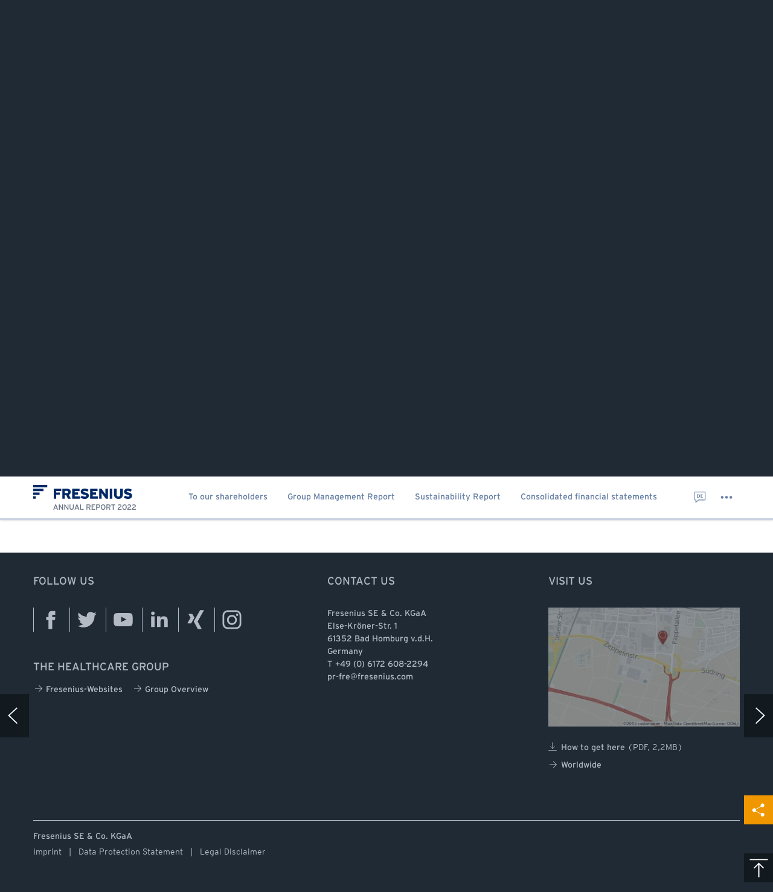

--- FILE ---
content_type: text/html
request_url: https://annualreport.fresenius.com/2022/sustainability-report/further-information/gri-index/?jump_to=gri40310
body_size: 181757
content:
<!DOCTYPE html>
<html lang="en-GB">

<head>
    <meta charset="UTF-8" />
    <meta name="viewport" content="width=device-width,minimum-scale=1,maximum-scale=1,initial-scale=1">
    <link rel="icon" type="image/png" href="/wp-content/themes/fre_gb_2022/assets/images/favicon.ico">
    <meta name='robots' content='max-image-preview:large' />
    <style>
        img:is([sizes="auto" i], [sizes^="auto," i]) {
            contain-intrinsic-size: 3000px 1500px
        }
    </style>
    <link rel='stylesheet' id='ob-css' href='/wp-content/themes/fre_gb_2022/css/main.min.css' type='text/css' media='all' />
    <link rel='stylesheet' id='nf-css' href='/wp-content/themes/fre_gb_2022/css/nf.css' type='text/css' media='all' />
    <script type="text/javascript" src="/wp-content/themes/fre_gb_2022/js/main.min.js" id="ob-js" defer='defer'></script>
    <script type="text/javascript" src="/wp-content/themes/fre_gb_2023/js/matomo-script.js" ></script>

    <title>GRI Index - Fresenius Online Annual Report 2022</title>
    <link rel="canonical" href="https://annualreport.fresenius.com/2022/sustainability-report/further-information/gri-index/" />
    <meta name="description" content="Our Sustainability Report was prepared with reference to the GRI standards 2021. The information provided relates to the period from &hellip;">
    <meta property="og:type" content="article">
    <meta property="og:url" content="https://annualreport.fresenius.com/2022/sustainability-report/further-information/gri-index/">
    <meta property="article:published_time" content="2023-02-02T15:18:34+01:00">
    <meta property="og:title" content="GRI Index - Fresenius Online Annual Report 2022">
    <meta property="og:description" content="Our Sustainability Report was prepared with reference to the GRI standards 2021. The information provided relates to the period from &hellip;">
    <meta property="og:image" content="https://annualreport.fresenius.com//wp-content/themes/fre_gb_2022/images/fresenius-some-image-en-01.jpg">
    <meta name="twitter:site" content="Fresenius">
    <meta name="twitter:title" content="GRI Index - Fresenius Online Annual Report 2022">
    <meta name="twitter:description" content="Our Sustainability Report was prepared with reference to the GRI standards 2021. The information provided relates to the period from &hellip;">
    <meta name="twitter:card" content="summary_large_image">
    <meta name="twitter:image" content="https://annualreport.fresenius.com//wp-content/themes/fre_gb_2022/images/fresenius-some-image-en-01.jpg">
</head>

<body class="page font-InterstateLight text-gray-darker bg-gray-darkest leading-normal text-sm md:text-base lg:text-lg" data-url-svg-icons="/wp-content/themes/fre_gb_2022/assets/images/icons/icon-library.svg"><a class="sr-only" href="#main" tabindex="-1">Skip to content</a>
    <header data-title="Header" id="header" class="header fixed top-0 left-0 w-full h-13 lg:h-18 z-10 bg-white border-b-3 border-blue-lighter shadow">
        <div class="container h-full mx-auto">
            <div class="flex flex-row justify-between h-full"><a data-title="Logo" class="company-logo-link block w-44 lg:w-52 mt-em1-5 lg:mt-3-5" href="/2022/" title="Startseite" tabindex="1"><img src="/wp-content/themes/fre_gb_2022/assets/images/logo/logo-en.svg" class="w-full" alt="Fresenius"></a>
                <div class="flex-1">
                    <nav data-title="Navigation-Main" id="nav" class="nav h-full" data-label-back="zurück">
                        <ul class="nav__list h-full flex flex-row justify-end list-reset text-base">
                            <li data-title="Navigation-Main-Item" class="nav__listitem lev-0 mr-px hidden xl:block"><a id="nav-main-link-0" data-overview="" tabindex="100" class="nav__listlink block h-full overflow-hidden pt-6 px-4 text-xs bold text-blue hover:text-blue-darkest" href="/2022/to-our-shareholders/letter-to-our-shareholders/">To our shareholders</a>
                                <ul class="hidden">
                                    <li class="nav__listitem lev-1"><a href="/2022/to-our-shareholders/letter-to-our-shareholders/" data-overview="true">Letter to our shareholders</a></li>
                                    <li class="nav__listitem lev-1"><a href="/2022/to-our-shareholders/management-board/" data-overview="true">Management Board</a></li>
                                    <li class="nav__listitem lev-1"><a href="/2022/to-our-shareholders/future-fresenius/" data-overview="true"><i>#</i>FutureFresenius</a></li>
                                    <li class="nav__listitem lev-1"><a href="/2022/to-our-shareholders/fresenius-share/" data-overview="true">Fresenius share</a></li>
                                    <li class="nav__listitem lev-1"><a href="/2022/to-our-shareholders/corporate-governance/" data-overview="true">Corporate Governance</a></li>
                                    <li class="nav__listitem lev-1"><a href="/2022/to-our-shareholders/report-of-the-supervisory-board/" data-overview="true">Report of the Supervisory Board</a></li>
                                    <li class="nav__listitem lev-1"><a href="/2022/to-our-shareholders/group-in-figures/" data-overview="true">Group in figures</a></li>
                                    <li class="nav__listitem lev-1"><a href="/2022/to-our-shareholders/targets-results-and-outlook/" data-overview="true">Targets, results, and outlook</a></li>
                                </ul>
                            </li>
                            <li data-title="Navigation-Main-Item" class="nav__listitem lev-0 mr-px hidden xl:block"><a id="nav-main-link-1" data-overview="true" tabindex="100" class="nav__listlink block h-full overflow-hidden pt-6 px-4 text-xs bold text-blue hover:text-blue-darkest" href="/2022/group-management-report/">Group Management Report</a>
                                <ul class="hidden">
                                    <li class="nav__listitem lev-1"><a href="/2022/group-management-report/fundamental-information-about-the-group/the-groups-business-model/" data-overview="">Fundamental information about the Group</a>
                                        <ul>
                                            <li class="nav__listitem lev-2"><a href="/2022/group-management-report/fundamental-information-about-the-group/the-groups-business-model/" data-overview="true">The Group’s business model</a></li>
                                            <li class="nav__listitem lev-2"><a href="/2022/group-management-report/fundamental-information-about-the-group/strategy-and-goals/" data-overview="true">Strategy and goals</a></li>
                                            <li class="nav__listitem lev-2"><a href="/2022/group-management-report/fundamental-information-about-the-group/corporate-performance-criteria/" data-overview="true">Corporate performance criteria</a></li>
                                            <li class="nav__listitem lev-2"><a href="/2022/group-management-report/fundamental-information-about-the-group/research-and-development/" data-overview="true">Research and development</a></li>
                                            <li class="nav__listitem lev-2"><a href="/2022/group-management-report/fundamental-information-about-the-group/employees/" data-overview="true">Employees</a></li>
                                            <li class="nav__listitem lev-2"><a href="/2022/group-management-report/fundamental-information-about-the-group/changes-to-the-supervisory-board-and-management-board/" data-overview="true">Changes to the Supervisory Board and Management Board</a></li>
                                            <li class="nav__listitem lev-2"><a href="/2022/group-management-report/fundamental-information-about-the-group/procurement/" data-overview="true">Procurement</a></li>
                                            <li class="nav__listitem lev-2"><a href="/2022/group-management-report/fundamental-information-about-the-group/quality-management/" data-overview="true">Quality management</a></li>
                                            <li class="nav__listitem lev-2"><a href="/2022/group-management-report/fundamental-information-about-the-group/sustainability/" data-overview="true">Responsibility, environmental management, sustainability</a></li>
                                        </ul>
                                    </li>
                                    <li class="nav__listitem lev-1"><a href="/2022/group-management-report/economic-report/health-care-industry/" data-overview="">Economic report</a>
                                        <ul>
                                            <li class="nav__listitem lev-2"><a href="/2022/group-management-report/economic-report/health-care-industry/" data-overview="true">Healthcare industry</a></li>
                                            <li class="nav__listitem lev-2"><a href="/2022/group-management-report/economic-report/overall-business-development/" data-overview="true">Overall business development</a></li>
                                            <li class="nav__listitem lev-2"><a href="/2022/group-management-report/economic-report/results-of-operations/" data-overview="true">Results of operations</a></li>
                                            <li class="nav__listitem lev-2"><a href="/2022/group-management-report/economic-report/financial-position/" data-overview="true">Financial position</a></li>
                                            <li class="nav__listitem lev-2"><a href="/2022/group-management-report/economic-report/assets-and-liabilities/" data-overview="true">Assets and liabilities</a></li>
                                        </ul>
                                    </li>
                                    <li class="nav__listitem lev-1"><a href="/2022/group-management-report/overall-assessment-of-the-business-situation/" data-overview="true">Overall assessment of the business situation</a></li>
                                    <li class="nav__listitem lev-1"><a href="/2022/group-management-report/outlook/" data-overview="true">Outlook</a>
                                        <ul>
                                            <li class="nav__listitem lev-2"><a href="/2022/group-management-report/outlook/general-and-mid-term-outlook/" data-overview="true">General and mid-term outlook</a></li>
                                            <li class="nav__listitem lev-2"><a href="/2022/group-management-report/outlook/health-care-sector-and-markets/" data-overview="true">Healthcare sector and markets</a></li>
                                            <li class="nav__listitem lev-2"><a href="/2022/group-management-report/outlook/group-sales-and-earnings/" data-overview="true">Group revenue and earnings</a></li>
                                            <li class="nav__listitem lev-2"><a href="/2022/group-management-report/outlook/sales-and-earnings-by-business-segment/" data-overview="true">Revenue and earnings by business segment</a></li>
                                            <li class="nav__listitem lev-2"><a href="/2022/group-management-report/outlook/expenses/" data-overview="true">Expenses</a></li>
                                            <li class="nav__listitem lev-2"><a href="/2022/group-management-report/outlook/liquidity-and-capital-management/" data-overview="true">Liquidity and Capital Management</a></li>
                                            <li class="nav__listitem lev-2"><a href="/2022/group-management-report/outlook/investments/" data-overview="true">Investments</a></li>
                                            <li class="nav__listitem lev-2"><a href="/2022/group-management-report/outlook/capital-structure/" data-overview="true">Capital structure</a></li>
                                            <li class="nav__listitem lev-2"><a href="/2022/group-management-report/outlook/dividend/" data-overview="true">Dividend</a></li>
                                            <li class="nav__listitem lev-2"><a href="/2022/group-management-report/outlook/non-financial-targets/" data-overview="true">Non-financial targets</a></li>
                                        </ul>
                                    </li>
                                    <li class="nav__listitem lev-1"><a href="/2022/group-management-report/opportunities-and-risk-report/" data-overview="true">Opportunities and risk report</a>
                                        <ul>
                                            <li class="nav__listitem lev-2"><a href="/2022/group-management-report/opportunities-and-risk-report/opportunities-management/" data-overview="true">Opportunities management</a></li>
                                            <li class="nav__listitem lev-2"><a href="/2022/group-management-report/opportunities-and-risk-report/key-characteristics-of-the-fresenius-risk-management-and-internal-control-system/" data-overview="true">Key characteristics of the Fresenius risk management and internal control system</a></li>
                                            <li class="nav__listitem lev-2"><a href="/2022/group-management-report/opportunities-and-risk-report/risk-management/" data-overview="true">Risk management</a></li>
                                            <li class="nav__listitem lev-2"><a href="/2022/group-management-report/opportunities-and-risk-report/assessment-of-overall-risk/" data-overview="true">Assessment of overall risk</a></li>
                                            <li class="nav__listitem lev-2"><a href="/2022/group-management-report/opportunities-and-risk-report/risk-areas/" data-overview="true">Risk areas</a></li>
                                            <li class="nav__listitem lev-2"><a href="/2022/group-management-report/opportunities-and-risk-report/compliance-and-legal-risks/" data-overview="true">Compliance and legal risks</a></li>
                                        </ul>
                                    </li>
                                </ul>
                            </li>
                            <li data-title="Navigation-Main-Item" class="nav__listitem lev-0 mr-px hidden xl:block"><a id="nav-main-link-2" data-overview="true" tabindex="100" class="nav__listlink block h-full overflow-hidden pt-6 px-4 text-xs bold text-blue hover:text-blue-darkest" href="/2022/sustainability-report/">Sustainability Report</a>
                                <ul class="hidden">
                                    <li class="nav__listitem lev-1"><a href="/2022/sustainability-report/strategy-and-management/our-responsibility/" data-overview="">Strategy and management</a>
                                        <ul>
                                            <li class="nav__listitem lev-2"><a href="/2022/sustainability-report/strategy-and-management/our-responsibility/" data-overview="true">Our responsibility</a></li>
                                            <li class="nav__listitem lev-2"><a href="/2022/sustainability-report/strategy-and-management/our-materiality-analysis/" data-overview="true">Our materiality analysis</a></li>
                                            <li class="nav__listitem lev-2"><a href="/2022/sustainability-report/strategy-and-management/eu-taxonomy/" data-overview="true">EU Taxonomy</a></li>
                                        </ul>
                                    </li>
                                    <li class="nav__listitem lev-1"><a href="/2022/sustainability-report/well-being-of-the-patient/" data-overview="true">Well-being of the patient</a>
                                        <ul>
                                            <li class="nav__listitem lev-2"><a href="/2022/sustainability-report/well-being-of-the-patient/patient-and-product-safety/" data-overview="true">Patient and product safety</a>
                                                <ul>
                                                    <li class="nav__listitem lev-3"><a href="/2022/sustainability-report/well-being-of-the-patient/patient-and-product-safety/fresenius-medical-care/" data-overview="true">Fresenius Medical Care</a></li>
                                                    <li class="nav__listitem lev-3"><a href="/2022/sustainability-report/well-being-of-the-patient/patient-and-product-safety/fresenius-kabi/" data-overview="true">Fresenius Kabi</a></li>
                                                    <li class="nav__listitem lev-3"><a href="/2022/sustainability-report/well-being-of-the-patient/patient-and-product-safety/fresenius-helios/" data-overview="true">Fresenius Helios</a></li>
                                                    <li class="nav__listitem lev-3"><a href="/2022/sustainability-report/well-being-of-the-patient/patient-and-product-safety/fresenius-vamed/" data-overview="true">Fresenius Vamed</a></li>
                                                </ul>
                                            </li>
                                            <li class="nav__listitem lev-2"><a href="/2022/sustainability-report/well-being-of-the-patient/access-to-healthcare-and-medicine/" data-overview="true">Access to healthcare and medicine</a>
                                                <ul>
                                                    <li class="nav__listitem lev-3"><a href="/2022/sustainability-report/well-being-of-the-patient/access-to-healthcare-and-medicine/our-approach/" data-overview="true">Our approach</a></li>
                                                    <li class="nav__listitem lev-3"><a href="/2022/sustainability-report/well-being-of-the-patient/access-to-healthcare-and-medicine/progress-and-measures-in-2022/" data-overview="true">Progress and measures in 2022</a></li>
                                                    <li class="nav__listitem lev-3"><a href="/2022/sustainability-report/well-being-of-the-patient/access-to-healthcare-and-medicine/promotion-of-health-awareness/" data-overview="true">Promotion of health awareness</a></li>
                                                    <li class="nav__listitem lev-3"><a href="/2022/sustainability-report/well-being-of-the-patient/access-to-healthcare-and-medicine/social-commitment/" data-overview="true">Social commitment</a></li>
                                                    <li class="nav__listitem lev-3"><a href="/2022/sustainability-report/well-being-of-the-patient/access-to-healthcare-and-medicine/evaluation/" data-overview="true">Evaluation</a></li>
                                                </ul>
                                            </li>
                                        </ul>
                                    </li>
                                    <li class="nav__listitem lev-1"><a href="/2022/sustainability-report/digital-transformation-and-innovation/" data-overview="true">Digital transformation and innovation</a>
                                        <ul>
                                            <li class="nav__listitem lev-2"><a href="/2022/sustainability-report/digital-transformation-and-innovation/digitalization-and-innovation-in-the-business-segments/" data-overview="true">Digitalization and innovation in the business segments</a></li>
                                            <li class="nav__listitem lev-2"><a href="/2022/sustainability-report/digital-transformation-and-innovation/clinical-research-and-innovative-treatment-management/" data-overview="true">Clinical research and innovative treatment management</a></li>
                                            <li class="nav__listitem lev-2"><a href="/2022/sustainability-report/digital-transformation-and-innovation/our-ambitions/" data-overview="true">Our ambitions</a></li>
                                            <li class="nav__listitem lev-2"><a href="/2022/sustainability-report/digital-transformation-and-innovation/evaluation/" data-overview="true">Evaluation</a></li>
                                        </ul>
                                    </li>
                                    <li class="nav__listitem lev-1"><a href="/2022/sustainability-report/cybersecurity/" data-overview="true">Cybersecurity</a></li>
                                    <li class="nav__listitem lev-1"><a href="/2022/sustainability-report/employees-2/" data-overview="true">Employees</a>
                                        <ul>
                                            <li class="nav__listitem lev-2"><a href="/2022/sustainability-report/employees-2/working-conditions/" data-overview="true">Working conditions</a></li>
                                            <li class="nav__listitem lev-2"><a href="/2022/sustainability-report/employees-2/recruitment/" data-overview="true">Recruitment</a></li>
                                            <li class="nav__listitem lev-2"><a href="/2022/sustainability-report/employees-2/employee-retention/" data-overview="true">Employee retention</a></li>
                                            <li class="nav__listitem lev-2"><a href="/2022/sustainability-report/employees-2/dialog-and-feedback-formats/" data-overview="true">Dialog and feedback formats</a></li>
                                            <li class="nav__listitem lev-2"><a href="/2022/sustainability-report/employees-2/employee-development/" data-overview="true">Employee development</a></li>
                                            <li class="nav__listitem lev-2"><a href="/2022/sustainability-report/employees-2/employee-participation/" data-overview="true">Employee participation</a></li>
                                            <li class="nav__listitem lev-2"><a href="/2022/sustainability-report/employees-2/our-ambitions-2/" data-overview="true">Our ambitions</a></li>
                                            <li class="nav__listitem lev-2"><a href="/2022/sustainability-report/employees-2/progress-and-measures-in-2022-2/" data-overview="true">Progress and measures in 2022</a></li>
                                            <li class="nav__listitem lev-2"><a href="/2022/sustainability-report/employees-2/evaluation-2/" data-overview="true">Evaluation</a></li>
                                        </ul>
                                    </li>
                                    <li class="nav__listitem lev-1"><a href="/2022/sustainability-report/occupational-health-and-safety/" data-overview="true">Occupational health and safety</a>
                                        <ul>
                                            <li class="nav__listitem lev-2"><a href="/2022/sustainability-report/occupational-health-and-safety/progress-and-measures-in-2022-3/" data-overview="true">Progress and measures in 2022</a></li>
                                            <li class="nav__listitem lev-2"><a href="/2022/sustainability-report/occupational-health-and-safety/evaluation-3/" data-overview="true">Evaluation</a></li>
                                            <li class="nav__listitem lev-2"><a href="/2022/sustainability-report/occupational-health-and-safety/promotion-of-good-health-in-the-business-segments/" data-overview="true">Promotion of good health in the business segments</a></li>
                                        </ul>
                                    </li>
                                    <li class="nav__listitem lev-1"><a href="/2022/sustainability-report/diversity-and-equal-opportunities/" data-overview="true">Diversity and equal opportunities</a></li>
                                    <li class="nav__listitem lev-1"><a href="/2022/sustainability-report/compliance-and-integrity/" data-overview="true">Compliance and integrity</a>
                                        <ul>
                                            <li class="nav__listitem lev-2"><a href="/2022/sustainability-report/compliance-and-integrity/compliance/" data-overview="true">Compliance</a></li>
                                            <li class="nav__listitem lev-2"><a href="/2022/sustainability-report/compliance-and-integrity/data-protection-2/" data-overview="true">Data protection</a></li>
                                            <li class="nav__listitem lev-2"><a href="/2022/sustainability-report/compliance-and-integrity/human-rights/" data-overview="true">Human rights</a></li>
                                            <li class="nav__listitem lev-2"><a href="/2022/sustainability-report/compliance-and-integrity/supply-chain/" data-overview="true">Supply chain</a></li>
                                        </ul>
                                    </li>
                                    <li class="nav__listitem lev-1"><a href="/2022/sustainability-report/environment/" data-overview="true">Environment</a>
                                        <ul>
                                            <li class="nav__listitem lev-2"><a href="/2022/sustainability-report/environment/environmental-management/" data-overview="true">Environmental management</a></li>
                                            <li class="nav__listitem lev-2"><a href="/2022/sustainability-report/environment/water-management/" data-overview="true">Water management</a></li>
                                            <li class="nav__listitem lev-2"><a href="/2022/sustainability-report/environment/waste-and-recycling-management/" data-overview="true">Waste and recycling management</a></li>
                                            <li class="nav__listitem lev-2"><a href="/2022/sustainability-report/environment/climate-protection-energy-and-emissions/" data-overview="true">Climate protection &#8211; energy and emissions</a></li>
                                        </ul>
                                    </li>
                                    <li class="nav__listitem lev-1"><a href="/2022/sustainability-report/further-information/report-profile/" data-overview="">Further information</a>
                                        <ul>
                                            <li class="nav__listitem lev-2"><a href="/2022/sustainability-report/further-information/report-profile/" data-overview="true">Report profile</a></li>
                                            <li class="nav__listitem lev-2"><a href="/2022/sustainability-report/further-information/gri-index/" data-overview="true">GRI Index</a></li>
                                            <li class="nav__listitem lev-2"><a href="/2022/sustainability-report/further-information/esg-kpis-and-standards/" data-overview="true">ESG KPIs and standards</a></li>
                                        </ul>
                                    </li>
                                </ul>
                            </li>
                            <li data-title="Navigation-Main-Item" class="nav__listitem lev-0 mr-px hidden xl:block"><a id="nav-main-link-3" data-overview="" tabindex="100" class="nav__listlink block h-full overflow-hidden pt-6 px-4 text-xs bold text-blue hover:text-blue-darkest" href="/2022/consolidated-financial-statements/consolidated-statement-of-income/">Consolidated financial statements</a>
                                <ul class="hidden">
                                    <li class="nav__listitem lev-1"><a href="/2022/consolidated-financial-statements/consolidated-statement-of-income/" data-overview="true">Consolidated statement of income</a></li>
                                    <li class="nav__listitem lev-1"><a href="/2022/consolidated-financial-statements/consolidated-statement-of-comprehensive-income/" data-overview="true">Consolidated statement of comprehensive income</a></li>
                                    <li class="nav__listitem lev-1"><a href="/2022/consolidated-financial-statements/consolidated-statement-of-financial-position/" data-overview="true">Consolidated statement of financial position</a></li>
                                    <li class="nav__listitem lev-1"><a href="/2022/consolidated-financial-statements/consolidated-statement-of-cash-flows/" data-overview="true">Consolidated statement of cash flows</a></li>
                                    <li class="nav__listitem lev-1"><a href="/2022/consolidated-financial-statements/consolidated-statement-of-changes-in-equity/" data-overview="true">Consolidated statement of changes in equity</a></li>
                                    <li class="nav__listitem lev-1"><a href="/2022/consolidated-financial-statements/consolidated-segment-reporting/" data-overview="true">Consolidated segment reporting</a></li>
                                    <li class="nav__listitem lev-1"><a href="/2022/consolidated-financial-statements/notes/" data-overview="true">Notes</a></li>
                                </ul>
                            </li>
                            <li data-title="Navigation-Main-Toggle-Menu-Mobile" class="xl:hidden"><a href="#" id="mobile-nav-toggle-header" tabindex="200" class="mobile-nav-toggle search block w-11 xs:w-auto px-3 h-full overflow-hidden text-blue-darkest hover:text-white hover:bg-blue-darkest"><svg class="xs:w-4 xs:absolute left-0 top-0 xs:ml-3" aria-hidden="true">
                                        <use xlink:href="/wp-content/themes/fre_gb_2022/assets/images/icons/icon-library.svg#icon-menu"></use>
                                    </svg><span class="hidden xs:block bold h-full ml-em6 pt-em3-5 lg:pt-em6">Menu</span></a></li>
                            <li data-title="Navigation-Main-Toggle-Search" class="xl:ml-8"><a href="suchergebnisse/" id="search-header" tabindex="210" class="search hidden w-11 px-3 h-full overflow-hidden text-blue hover:text-blue-darkest"><svg aria-hidden="true" class="search">
                                        <use xlink:href="/wp-content/themes/fre_gb_2022/assets/images/icons/icon-library.svg#icon-search"></use>
                                    </svg><svg aria-hidden="true" class="close hidden">
                                        <use xlink:href="/wp-content/themes/fre_gb_2022/assets/images/icons/icon-library.svg#icon-close"></use>
                                    </svg></a></li>
                            <li data-title="Navigation-Main-Toggle-Language" class="hidden xs:block"><a href="https://geschaeftsbericht.fresenius.de/2022/nachhaltigkeitsbericht/weitere-informationen/gri-index/" id="lang-header" tabindex="220" class="language block w-11 px-3 h-full overflow-hidden text-blue hover:text-blue-darkest p-em1-2-5"><svg aria-hidden="true">
                                        <use xlink:href="/wp-content/themes/fre_gb_2022/assets/images/icons/icon-library.svg#icon-de"></use>
                                    </svg></a></li>
                            <li data-title="Navigation-Main-Toggle-Services" class="ml-0"><a href="javascript:;" id="services-header" tabindex="230" class="services block w-11 px-3 h-full overflow-hidden text-blue hover:text-blue-darkest p-em1-2-5"><svg aria-hidden="true" class="more">
                                        <use xlink:href="/wp-content/themes/fre_gb_2022/assets/images/icons/icon-library.svg#icon-more"></use>
                                    </svg><svg aria-hidden="true" class="close hidden">
                                        <use xlink:href="/wp-content/themes/fre_gb_2022/assets/images/icons/icon-library.svg#icon-close"></use>
                                    </svg></a></li>
                        </ul>
                    </nav>
                </div>
            </div>
        </div>
        <div id="subnav" class="subnav bg-gray-lighter shadow overflow-x-hidden overflow-y-scroll" data-label-overview="To overview">
            <div class="subnav__wrap">
                <div class="subnav__navwrap step-1 flow-root">
                    <div class="subnav__step">
                        <div id="subnav-step-0">&nbsp;</div>
                    </div>
                    <div class="subnav__step">
                        <div id="subnav-step-1">&nbsp;</div>
                    </div>
                    <div class="subnav__step">
                        <div id="subnav-step-2">&nbsp;</div>
                    </div>
                    <div class="subnav__step">
                        <div id="subnav-step-3">&nbsp;</div>
                    </div>
                    <div class="subnav__step">
                        <div id="subnav-step-4">&nbsp;</div>
                    </div>
                </div>
                <div class="subnav__context hidden xl:block absolute left-0 bottom-0 w-full bg-white">
                    <div class="container">
                        <div id="subnav-context-content-0" class="subnav__context-content"></div>
                        <div id="subnav-context-content-1" class="subnav__context-content"></div>
                        <div id="subnav-context-content-2" class="subnav__context-content"></div>
                        <div id="subnav-context-content-3" class="subnav__context-content"></div>
                        <div id="subnav-context-content-4" class="subnav__context-content"></div>
                    </div>
                </div>
            </div>
        </div>
        <div id="subsearch" class="subsearch bg-gray-lighter shadow">
            <div class="subsearch__wrap">
                <div class="subsearch__filter pt-10 md:pt-14 xl:pt-20">
                    <div class="container text-center">
                        <div class="inline-block w-full max-w-192">
                            <form method="get" action="https://annualreport.fresenius.com/2022/" id="search-main" name="search-main" class="mb-18">
                                <div class="bg-white flex h-16"><input id="search-main-input" name="s" class="form-input block flex-1 h-full px-6 pt-1 text-2xl xl:text-4xl" placeholder="Search term …"><button type="submit" id="search-main-submit" class="w-16 h-full p-4 bg-blue-darkest">
                                        <div class="text-white h-full"><svg aria-hidden="true">
                                                <use xlink:href="/wp-content/themes/fre_gb_2022/assets/images/icons/icon-library.svg#icon-search"></use>
                                            </svg></div>
                                    </button></div>
                            </form>
                        </div>
                    </div>
                </div>
            </div>
        </div>
        <div id="subservices" class="subservices bg-gray-lighter shadow">
            <div class="container py-10">
                <div class="lg:flex flex-row items-center">
                    <div class="sm:flex flex-row lg:mr-12 mb-8 lg:mb-0">
                        <p class="mb-em1 sm:mr-6 text-5xl md:text-6xl xl:text-7xl text-blue-lighter">Teilen</p>
                        <nav class="flex flex-row"><a href="https://www.facebook.com/sharer.php?u=https://annualreport.fresenius.com/2022/sustainability-report/further-information/gri-index/" tabindex="-1" class="block flex-grow-0 w-12 xl:w-16 mr-2 sm:mr-4 text-center text-blue"><svg class="inline-block w-8 xl:w-10 h-8 xl:h-10" aria-hidden="true">
                                    <use xlink:href="/wp-content/themes/fre_gb_2022/assets/images/icons/icon-library.svg#icon-facebook"></use>
                                </svg>
                                <p class="inline-block text-center text-xxxxs xl:text-xxxs bold uppercase">Facebook</p>
                            </a><a href="https://twitter.com/home?status=%20https://annualreport.fresenius.com/2022/sustainability-report/further-information/gri-index/" tabindex="-1" class="block flex-grow-0 w-12 xl:w-16 mr-2 sm:mr-4 text-center text-blue"><svg class="inline-block w-8 xl:w-10 h-8 xl:h-10" aria-hidden="true">
                                    <use xlink:href="/wp-content/themes/fre_gb_2022/assets/images/icons/icon-library.svg#icon-twitter"></use>
                                </svg>
                                <p class="inline-block text-center text-xxxxs xl:text-xxxs bold uppercase">Twitter</p>
                            </a><a href="https://www.linkedin.com/shareArticle?mini=true&url=https://annualreport.fresenius.com/2022/sustainability-report/further-information/gri-index/" tabindex="-1" class="block flex-grow-0 w-12 xl:w-16 mr-2 sm:mr-4 text-center text-blue"><svg class="inline-block w-8 xl:w-10 h-8 xl:h-10" aria-hidden="true">
                                    <use xlink:href="/wp-content/themes/fre_gb_2022/assets/images/icons/icon-library.svg#icon-linkedin"></use>
                                </svg>
                                <p class="inline-block text-center text-xxxxs xl:text-xxxs bold uppercase">LinkedIn</p>
                            </a><a href="https://www.xing.com/app/user?op=share;url=https://annualreport.fresenius.com/2022/sustainability-report/further-information/gri-index/" tabindex="-1" class="block flex-grow-0 w-12 xl:w-16 mr-2 sm:mr-4 text-center text-blue"><svg class="inline-block w-8 xl:w-10 h-8 xl:h-10" aria-hidden="true">
                                    <use xlink:href="/wp-content/themes/fre_gb_2022/assets/images/icons/icon-library.svg#icon-xing"></use>
                                </svg>
                                <p class="inline-block text-center text-xxxxs xl:text-xxxs bold uppercase">Xing</p>
                            </a><a href="mailto:?subject=Fresenius Online Annual Report 2022&body=GRI%20Index%20-%20Fresenius%20Online%20Annual%20Report%202022%0Ahttps://annualreport.fresenius.com/2022/sustainability-report/further-information/gri-index/" tabindex="-1" class="block flex-grow-0 w-12 xl:w-16 mr-2 sm:mr-4 text-center text-blue"><svg class="inline-block w-8 xl:w-10 h-8 xl:h-10" aria-hidden="true">
                                    <use xlink:href="/wp-content/themes/fre_gb_2022/assets/images/icons/icon-library.svg#icon-mail"></use>
                                </svg>
                                <p class="inline-block text-center text-xxxxs xl:text-xxxs bold uppercase">E-Mail</p>
                            </a></nav>
                    </div>
                    <div class="sm:flex flex-row lg:mr-12">
                        <p class="mb-em1 sm:mr-6 text-5xl md:text-6xl xl:text-7xl text-blue-lighter">Services</p>
                        <nav class="flex flex-row"><a href="https://annualreport.fresenius.com/2022" tabindex="-1" class="btn-print block flex-grow-0 w-12 xl:w-16 mr-2 sm:mr-4 text-center text-blue"><svg class="inline-block w-8 xl:w-10 h-8 xl:h-10" aria-hidden="true">
                                    <use xlink:href="/wp-content/themes/fre_gb_2022/assets/images/icons/icon-library.svg#icon-print"></use>
                                </svg>
                                <p class="inline-block text-center text-xxxxs xl:text-xxxs bold uppercase">Print</p>
                            </a><a href="https://www.fresenius.com/contact" tabindex="-1" class="block flex-grow-0 w-12 xl:w-16 mr-2 sm:mr-4 text-center text-blue"><svg class="inline-block w-8 xl:w-10 h-8 xl:h-10" aria-hidden="true">
                                    <use xlink:href="/wp-content/themes/fre_gb_2022/assets/images/icons/icon-library.svg#icon-contact"></use>
                                </svg>
                                <p class="inline-block text-center text-xxxxs xl:text-xxxs bold uppercase">Contact us</p>
                            </a><a href="https://www.fresenius.com/RSSFeeds" tabindex="-1" class="block flex-grow-0 w-12 xl:w-16 mr-2 sm:mr-4 text-center text-blue"><svg class="inline-block w-8 xl:w-10 h-8 xl:h-10" aria-hidden="true">
                                    <use xlink:href="/wp-content/themes/fre_gb_2022/assets/images/icons/icon-library.svg#icon-rss"></use>
                                </svg>
                                <p class="inline-block text-center text-xxxxs xl:text-xxxs bold uppercase">RSS</p>
                            </a><a href="https://geschaeftsbericht.fresenius.de/2022/nachhaltigkeitsbericht/weitere-informationen/gri-index/" tabindex="-1" class="block flex-grow-0 w-12 xl:w-16 mr-2 sm:mr-4 text-center text-blue"><svg class="inline-block w-8 xl:w-10 h-8 xl:h-10" aria-hidden="true">
                                    <use xlink:href="/wp-content/themes/fre_gb_2022/assets/images/icons/icon-library.svg#icon-de"></use>
                                </svg>
                                <p class="inline-block text-center text-xxxxs xl:text-xxxs bold uppercase">Deutsch</p>
                            </a></nav>
                    </div>
                </div>
            </div>
        </div>
    </header>
    <main data-title="Main" id="main" class="main">
        <div data-title="Pageheader" class="pageheader pt-6 bg-darkwhite border-b border-blue-lighter">
            <div class="container">
                <p class="text-blue text-xs lg:text-sm bold uppercase">&nbsp;</p>
                <h1 class="pt-em3 lg:w-3/4 xl:w-2/3">GRI Index</h1>
            </div>
        </div>
        <div data-title="Breadcrumb" class="breadcrumb">
            <div class="container mx-auto pt-4">
                <nav class="breadcrumb__list">
                    <ul class="clearfix">
                        <li data-title="Breadcrumb-Item" class="breadcrumb__item float-left mr-2 pr-5"><a class="text-xs text-blue-darkest bold" href="https://annualreport.fresenius.com/2022" class="icon">Homepage</a><svg aria-hidden="true">
                                <use xlink:href="/wp-content/themes/fre_gb_2022/assets/images/icons/icon-library.svg#icon-indication-right"></use>
                            </svg></li>
                        <li data-title="Breadcrumb-Item" class="breadcrumb__item float-left mr-2 pr-5"><a href="https://annualreport.fresenius.com/2022/sustainability-report/" class="text-xs text-blue-darkest bold">Sustainability Report</a><svg aria-hidden="true">
                                <use xlink:href="/wp-content/themes/fre_gb_2022/assets/images/icons/icon-library.svg#icon-indication-right"></use>
                            </svg></li>
                        <li data-title="Breadcrumb-Item" class="breadcrumb__item float-left mr-2 pr-5"><a href="https://annualreport.fresenius.com/2022/sustainability-report/further-information/" class="text-xs text-blue-darkest bold">Further information</a><svg aria-hidden="true">
                                <use xlink:href="/wp-content/themes/fre_gb_2022/assets/images/icons/icon-library.svg#icon-indication-right"></use>
                            </svg></li>
                        <li data-title="Breadcrumb-Entry-Last" class="breadcrumb__item-last float-left"><span class="text-xs text-gray-dark bold">GRI Index</span></li>
                    </ul>
                </nav>
            </div>
        </div>
        <div data-title="Main-Content" class="section">
            <div class="container">
                <div data-title="Content" class="content">
                    <p>Our Sustainability Report was prepared with reference to the GRI standards 2021. The information provided relates to the period from January 1 to December 31, 2022. The GRI references are included in the corresponding text and this GRI Index provides an overview of the relevant content.</p>


                </div>
                <div class="flex flex-wrap -mx-4 mt-12">
                    <div data-title="Accordion" data-jst="accordion" class="accordion margin jst">
                        <div class="accordion__item">
                            <div class="accordion__header"><button class="accordion__header__button" tabindex="300">GRI 2: General Disclosures 2021<div class="accordion__icon"></div></button></div>
                            <div class="accordion__content">
                                <div class="accordion__content__inner">
                                    <div data-title="Data-Table" class="datatable margin">
                                        <div class="datatable__header lg:flex justify-between mb-4 pb-2 border-b-3 border-blue-lighter">
                                            <p class="datatable__title h4 bold mr-6">&nbsp;</p><a href="/wp-content/nf_tables/10/946.xlsx" tabindex="300" class="svg-icon mt-em1 text-xs whitespace-no-wrap" title="Download Excel file" download="Annual-Report-2022-946.xlsx"><svg aria-hidden="true">
                                                    <use xlink:href="/wp-content/themes/fre_gb_2022/assets/images/icons/icon-library.svg#icon-download"></use>
                                                </svg><span class="bold">Download</span><span class="text-blue-light whitespace-no-wrap">(XLS, 37 KB)</span></a>
                                        </div>
                                        <div class="datatable__wrapper w-full overflow-x-auto pb-4">
                                            <div>
                                                <table class="table" id="table-946">
                                                    <thead>
                                                        <tr>
                                                            <th>GRI Standard</th>
                                                            <th>Indicator</th>
                                                            <th>Omission reason</th>
                                                            <th>Comment</th>
                                                            <th>Reference</th>
                                                        </tr>
                                                    </thead>
                                                    <tbody>
                                                        <tr>
                                                            <td colspan="5" class="bold">The organization and its reporting practices</td>
                                                        </tr>
                                                        <tr>
                                                            <td><a id="gri21"></a>2-1</td>
                                                            <td>Organizational details</td>
                                                            <td></td>
                                                            <td></td>
                                                            <td><a href="/2022/group-management-report/fundamental-information-about-the-group/the-groups-business-model/"><span>The Group's Business Model</span></a><span><br />&nbsp;</span><a href="/2022/consolidated-financial-statements/notes/"><span>Notes</span></a><span><br /></span><a href="/2022/to-our-shareholders/letter-to-our-shareholders/"><span>Letter to our shareholders</span></a><span><br /></span><a href="https://www.fresenius.com/sites/default/files/2021-11/Fresenius%20SE_%20Anteilsbesitzliste_2021_www_%20englisch.pdf"><span>Participations in affiliated and associated companies</span></a><span> </span><span><br /></span><a href="/2022/sustainability-report/strategy-and-management/our-responsibility/?jump_to=The-business-model"><span>Business model</span></a><span><br /></span><span>&nbsp;</span><a href="/2022/sustainability-report/strategy-and-management/our-responsibility/?jump_to=Our-value-chain"><span>Our value chain</span></a><span><br /></span><span>&nbsp;</span><a href="/2022/imprint"><span>Imprint</span><span>&nbsp;</span></a></td>
                                                        </tr>
                                                        <tr>
                                                            <td><a id="gri22"></a>2-2</td>
                                                            <td>Entities included in the organization&rsquo;s sustainability reporting</td>
                                                            <td></td>
                                                            <td></td>
                                                            <td><span> </span><a href="/2022/consolidated-financial-statements/notes/"><span>Notes</span></a><span></span><span><br /></span><a href="/2022/sustainability-report/further-information/report-profile/?jump_to=Report-framework"><span>Report framework</span></a></td>
                                                        </tr>
                                                        <tr>
                                                            <td><a id="gri23"></a>2-3</td>
                                                            <td>Reporting period, frequency and contact point</td>
                                                            <td></td>
                                                            <td></td>
                                                            <td><a href="/2022/sustainability-report/further-information/report-profile/?jump_to=Publication-">Publication</a></td>
                                                        </tr>
                                                        <tr>
                                                            <td><a id="gri24"></a>2-4</td>
                                                            <td>Restatements of information</td>
                                                            <td></td>
                                                            <td>If any restatement was conducted, the company explicitly states and explains the restatement.</td>
                                                            <td><span><a href="/2022/sustainability-report/environment/water-management/?jump_to=Evaluation">Water management</a><br /></span><span><a href="/2022/sustainability-report/environment/climate-protection-energy-and-emissions/?jump_to=Evaluation">Climate protection &ndash; energy and emissions</a></span></td>
                                                        </tr>
                                                        <tr>
                                                            <td><a id="gri25"></a>2-5</td>
                                                            <td>External assurance</td>
                                                            <td></td>
                                                            <td></td>
                                                            <td><span>&nbsp;<a href="/2022/sustainability-report/further-information/report-profile/?jump_to=Separate-Group-Non-financial-Report-">Separate Group Non-financial Report</a></span></td>
                                                        </tr>
                                                        <tr>
                                                            <td colspan="5" class="bold">Activities and workers</td>
                                                        </tr>
                                                        <tr>
                                                            <td><a id="gri26"></a>2-6</td>
                                                            <td>Activities, value chain and other business relationships</td>
                                                            <td></td>
                                                            <td></td>
                                                            <td><a href="/2022/group-management-report/fundamental-information-about-the-group/the-groups-business-model/"><span>The Group's Business Model</span></a><span></span><span><br /></span><span><a href="/2022/sustainability-report/strategy-and-management/our-responsibility/?jump_to=The-business-model">Business model</a><br /></span><span>&nbsp;</span><a href="/2022/sustainability-report/strategy-and-management/our-responsibility/?jump_to=Our-value-chain"><span>Our value chain</span></a><span></span><span><br />&nbsp;</span><a href="/2022/sustainability-report/compliance-and-integrity/supply-chain/"><span>Supply chain</span></a></td>
                                                        </tr>
                                                        <tr>
                                                            <td><a id="gri27"></a>2-7</td>
                                                            <td>Employees</td>
                                                            <td></td>
                                                            <td></td>
                                                            <td><a href="/2022/sustainability-report/employees-2/evaluation-2/"><span>Evaluation</span></a><span><br /></span><a href="/2022/sustainability-report/further-information/esg-kpis-and-standards/?jump_to=esg-kpi-overview"><span>ESG KPI Overview</span></a></td>
                                                        </tr>
                                                        <tr>
                                                            <td><a id="gri28"></a>2-8</td>
                                                            <td>Workers who are not employees</td>
                                                            <td>Information unavailable/incomplete</td>
                                                            <td>Fresenius Group reports key information on third party workers regarding main areas where they are employed, working times and payment, as well as occupational health and safety. Data is currently not available on a comparable reporting level for Fresenius Group. We are working on improving the standardization of quantitative data and seek to expand the reporting going forward.</td>
                                                            <td><a href="/2022/sustainability-report/employees-2/recruitment/?jump_to=Fresenius-Kabi"><span>Fresenius Kabi</span></a><span><br /></span><a href="/2022/sustainability-report/employees-2/progress-and-measures-in-2022-2/?jump_to=Fresenius-Helios"><span>Fresenius Helios</span></a><br /><span> </span><a href="/2022/sustainability-report/occupational-health-and-safety/?jump_to=Certifications-and-commitment"><span>Certifications and commitment</span></a></td>
                                                        </tr>
                                                        <tr>
                                                            <td colspan="5" class="bold">Governance</td>
                                                        </tr>
                                                        <tr>
                                                            <td><a id="gri29"></a>2-9</td>
                                                            <td>Governance structure and composition</td>
                                                            <td></td>
                                                            <td></td>
                                                            <td><span>&nbsp;<a href="/2022/sustainability-report/strategy-and-management/our-responsibility/?jump_to=Our-sustainability-organization">Our sustainability organization</a></span><span><br /></span><a href="/2022/to-our-shareholders/corporate-governance/">Corporate Governance Declaration</a><span></span><span>(pg. 231)<br /></span><span>&nbsp;</span><a href="/2022/to-our-shareholders/report-of-the-supervisory-board/"><span>Report of the Supervisory Board</span></a></td>
                                                        </tr>
                                                        <tr>
                                                            <td><a id="gri210"></a>2-10</td>
                                                            <td>Nomination and selection of the highest governance body</td>
                                                            <td></td>
                                                            <td></td>
                                                            <td><span><a href="/2022/sustainability-report/strategy-and-management/our-responsibility/?jump_to=Our-sustainability-organization">Our sustainability organization</a></span><span><br /><a href="/2022/to-our-shareholders/corporate-governance/">Corporate Governance Declaration </a>(pg. 231)<br /></span><span>&nbsp;</span><a href="/2022/to-our-shareholders/report-of-the-supervisory-board/"><span>Report of the Supervisory Board</span></a></td>
                                                        </tr>
                                                        <tr>
                                                            <td><a id="gri211"></a>2-11</td>
                                                            <td>Chair of the highest governance body</td>
                                                            <td></td>
                                                            <td></td>
                                                            <td><span><a href="/2022/sustainability-report/strategy-and-management/our-responsibility/?jump_to=Our-sustainability-organization">Our sustainability organization</a></span><span><br /></span><span><a href="/2022/to-our-shareholders/corporate-governance/">Corporate Governance Declaration</a>(pg. 231)</span><br /><a href="/2022/to-our-shareholders/report-of-the-supervisory-board/"><span>Report of the Supervisory Board</span></a></td>
                                                        </tr>
                                                        <tr>
                                                            <td><a id="gri212"></a>2-12</td>
                                                            <td>Role of the highest governance body in overseeing the management of impacts</td>
                                                            <td></td>
                                                            <td></td>
                                                            <td><span><a href="/2022/sustainability-report/strategy-and-management/our-responsibility/?jump_to=Our-sustainability-organization">Our sustainability organization</a></span><span><br /></span><span>&nbsp;<a href="/2022/sustainability-report/strategy-and-management/our-materiality-analysis/?jumpto=Comprehensive-stakeholder-dialog">Comprehensive stakeholder dialog</a><br /></span><a href="/2022/sustainability-report/employees-2/employee-participation/"><span>Employee participation</span></a></td>
                                                        </tr>
                                                        <tr>
                                                            <td><a id="gri213"></a>2-13</td>
                                                            <td>Delegation of responsibility for managing impacts</td>
                                                            <td></td>
                                                            <td></td>
                                                            <td><span><a href="/2022/sustainability-report/strategy-and-management/our-responsibility/?jump_to=Our-sustainability-organization">Our sustainability organization</a></span><span></span></td>
                                                        </tr>
                                                        <tr>
                                                            <td><a id="gri214"></a>2-14</td>
                                                            <td>Role of the highest governance body in sustainability reporting</td>
                                                            <td></td>
                                                            <td></td>
                                                            <td><span>&nbsp;<a href="/2022/to-our-shareholders/report-of-the-supervisory-board/">Report of the Supervisory Board</a><br /></span><span><a href="/2022/sustainability-report/strategy-and-management/our-responsibility/?jump_to=Our-sustainability-organization">Our sustainability organization</a><br /></span><span>&nbsp;<a href="/2022/sustainability-report/further-information/report-profile/?jump_to=Determination-of-the-contents-of-the-report">Determination of the contents of the report</a>&nbsp;</span></td>
                                                        </tr>
                                                        <tr>
                                                            <td><a id="gri215"></a>2-15</td>
                                                            <td>Conflicts of interest</td>
                                                            <td></td>
                                                            <td></td>
                                                            <td><span><a href="/2022/to-our-shareholders/report-of-the-supervisory-board/?jump_to=Corporate-Governance">Corporate Governance</a><br /></span><span><a href="/2022/to-our-shareholders/corporate-governance/">Corporate Governance Declaration</a></span><span> (pg. 231)</span><br /><a href="/2022/sustainability-report/compliance-and-integrity/compliance/?jump_to=Dealing-with-conflicts-of-interest"><span>Dealing with conflicts of interest</span></a></td>
                                                        </tr>
                                                        <tr>
                                                            <td><a id="gri216"></a>2-16</td>
                                                            <td>Communication of critical concerns</td>
                                                            <td></td>
                                                            <td></td>
                                                            <td><span><a href="/2022/sustainability-report/strategy-and-management/our-responsibility/?jump_to=Our-sustainability-organization">Our sustainability organization</a></span><span><br /><a href="/2022/to-our-shareholders/corporate-governance/">Corporate Governance Declaration</a></span><span> (pg. 239)</span></td>
                                                        </tr>
                                                        <tr>
                                                            <td><a id="gri217"></a>2-17</td>
                                                            <td>Collective knowledge of the highest governance body</td>
                                                            <td></td>
                                                            <td></td>
                                                            <td><span><a href="/2022/sustainability-report/strategy-and-management/our-responsibility/?jump_to=Our-sustainability-organization">Our sustainability organization</a></span></td>
                                                        </tr>
                                                        <tr>
                                                            <td><a id="gri218"></a>2-18</td>
                                                            <td>Evaluation of the performance of the highest governance body</td>
                                                            <td></td>
                                                            <td></td>
                                                            <td><a href="/2022/sustainability-report/strategy-and-management/our-responsibility/?jump_to=Our-sustainability-goals-and-programs"><span>Our sustainability goals and programs</span></a><span><br /></span><span><a href="/2022/to-our-shareholders/corporate-governance/">Corporate Governance Declaration</a>(pg. 229, 231)<br /><br /></span></td>
                                                        </tr>
                                                        <tr>
                                                            <td><a id="gri219"></a>2-19</td>
                                                            <td>Remuneration policies</td>
                                                            <td></td>
                                                            <td></td>
                                                            <td><a href="/2022/sustainability-report/strategy-and-management/our-responsibility/?jump_to=Our-sustainability-goals-and-programs"><span>Our sustainability goals and programs</span></a><span><br /></span><span>&nbsp;</span><a href="/2022/to-our-shareholders/corporate-governance/"><span>Compensation report</span></a><span>(pg. 243)</span></td>
                                                        </tr>
                                                        <tr>
                                                            <td><a id="gri220"></a>2-20</td>
                                                            <td>Process to determine remuneration</td>
                                                            <td></td>
                                                            <td></td>
                                                            <td><a href="/2022/sustainability-report/strategy-and-management/our-responsibility/?jump_to=Our-sustainability-goals-and-programs"><span>Our sustainability goals and programs</span></a><span></span><br /><a href="/2022/to-our-shareholders/corporate-governance/"><span></span></a><a href="/2022/to-our-shareholders/corporate-governance/">Compensation report</a>(pg. 243)</td>
                                                        </tr>
                                                        <tr>
                                                            <td><a id="gri221"></a>2-21</td>
                                                            <td>Annual total compensation ratio</td>
                                                            <td></td>
                                                            <td></td>
                                                            <td><a href="/2022/sustainability-report/further-information/esg-kpis-and-standards/?jump_to=esg-kpi-overview"><span>ESG KPI Overview</span></a></td>
                                                        </tr>
                                                        <tr>
                                                            <td colspan="5" class="bold">Strategy, policies and practices</td>
                                                        </tr>
                                                        <tr>
                                                            <td><a id="gri222"></a>2-22</td>
                                                            <td>Statement on sustainable development strategy</td>
                                                            <td></td>
                                                            <td></td>
                                                            <td><span><a href="/2022/to-our-shareholders/letter-to-our-shareholders/">Letter to our shareholders</a></span></td>
                                                        </tr>
                                                        <tr>
                                                            <td><a id="gri223"></a>2-23</td>
                                                            <td>Policy commitments</td>
                                                            <td></td>
                                                            <td></td>
                                                            <td><span>&nbsp;</span><a href="/2022/sustainability-report/strategy-and-management/our-responsibility/"><span>Our responsibility</span></a><span><br /></span><span>&nbsp;<a href="/2022/sustainability-report/well-being-of-the-patient/patient-and-product-safety/?jump_to=Policies-and-regulations">Patient and product safety</a></span><span><br /></span><span>&nbsp; <a href="/2022/sustainability-report/compliance-and-integrity/compliance/?jump_to=Guidelines-and-regulations">Compliance</a><br /></span><span>&nbsp;<a href="/2022/sustainability-report/compliance-and-integrity/human-rights/?jump_to=Guidelines-and-regulations">Human rights</a></span><span><br /></span></td>
                                                        </tr>
                                                        <tr>
                                                            <td><a id="gri224"></a>2-24</td>
                                                            <td>Embedding policy commitments</td>
                                                            <td></td>
                                                            <td></td>
                                                            <td>&nbsp;<a href="/2022/sustainability-report/compliance-and-integrity/human-rights/?jump_to=Guidelines-and-regulations"><span>Guidelines and regulations</span></a><span><br /></span></td>
                                                        </tr>
                                                        <tr>
                                                            <td><a id="gri225"></a>2-25</td>
                                                            <td>Processes to remediate negative impacts</td>
                                                            <td>Information unavailable/incomplete</td>
                                                            <td>Our last materiality analysis did not include an impact assessment in accordance with GRI 3-1. Accordingly, we do not further describe our processes to remediate identified negative impacts. In general, our management approaches aim to limit negative impacts. We seek to expand the reporting going forward.</td>
                                                            <td><span><a href="/2022/sustainability-report/strategy-and-management/our-materiality-analysis/?jump_to=Comprehensive-stakeholder-dialog">Comprehensive stakeholder dialog</a><br /></span><span>&nbsp;<a href="/2022/sustainability-report/compliance-and-integrity/compliance/?jump_to=Our-approach">Compliance</a></span><span><br /></span><span>&nbsp;<a href="/2022/sustainability-report/well-being-of-the-patient/patient-and-product-safety/fresenius-medical-care/?jump_to=Surveillance-and-reporting-systems">Fresenius Medical Care</a><br /></span><span><a href="/2022/sustainability-report/well-being-of-the-patient/patient-and-product-safety/fresenius-kabi/?jump_to=Monitoring-and-reporting-systems">Fresenius Kabi</a></span><span><br /></span><span><a href="/2022/sustainability-report/well-being-of-the-patient/patient-and-product-safety/fresenius-helios/?jump_to=Treatment-quality">Fresenius Helios</a></span><span><br /></span><span><a href="/2022/sustainability-report/well-being-of-the-patient/patient-and-product-safety/fresenius-vamed/?jump_to=Measurement-of-patient-satisfaction-and-grievance-processes-">Fresenius Vamed</a></span></td>
                                                        </tr>
                                                        <tr>
                                                            <td><a id="gri226"></a>2-26</td>
                                                            <td>Mechanisms for seeking advice and raising concerns</td>
                                                            <td></td>
                                                            <td></td>
                                                            <td>&nbsp;<span><a href="/2022/sustainability-report/strategy-and-management/our-materiality-analysis/?jump_to=Comprehensive-stakeholder-dialog">Comprehensive stakeholder dialog</a><br />&nbsp;</span><a href="/2022/sustainability-report/employees-2/dialog-and-feedback-formats/"><span>Dialog and feedback formats</span></a><span><br /></span><span><a href="/2022/sustainability-report/employees-2/employee-participation/">Employee participation</a><br />&nbsp;</span><a href="/2022/sustainability-report/compliance-and-integrity/compliance/?jump_to=Reporting-channels-and-dealing-with-potential-compliance-violations"><span>Reporting channels and dealing with potential compliance violations</span></a><span><br /></span><a href="/2022/sustainability-report/compliance-and-integrity/data-protection/?jump_to=Reporting-systems"><span>Reporting systems</span></a><span><br /></span></td>
                                                        </tr>
                                                        <tr>
                                                            <td><a id="gri227"></a>2-27</td>
                                                            <td>Compliance with laws and regulations</td>
                                                            <td>Information unavailable/incomplete</td>
                                                            <td>Potential violations of our internal policies are documented, evaluated and, if necessary, consequences derived in accordance with the respective reporting structures. In the reporting year, no violations of internal policies were reported on Group level whose impact would have been material to the financial position or reputation of the company. Below the reported level, data is currently not consolidated for external reporting of the Fresenius Group. We are working on improving the standardization of quantitative data and seek to expand the reporting going forward.</td>
                                                            <td><a href="/2022/sustainability-report/compliance-and-integrity/compliance/?jump_to=Reports-in-2022"><span>Reports in 2022</span></a><br /><span><a href="/2022/consolidated-financial-statements/notes/">Notes</a><br /></span></td>
                                                        </tr>
                                                        <tr>
                                                            <td><a id="gri228"></a>2-28</td>
                                                            <td>Membership associations</td>
                                                            <td></td>
                                                            <td>Fresenius Group reports key memberships and collaboration with organizations on Group and business segment level.</td>
                                                            <td><span>&nbsp;</span><a href="/2022/sustainability-report/strategy-and-management/our-materiality-analysis/?jump_to=Our-work-in-associations-and-initiatives"><span>Our work in associations and initiatives</span></a><span><br /></span><a href="/2022/sustainability-report/compliance-and-integrity/compliance/?jump_to=Transparency-in-the-healthcare-sector"><span>Transparency in the healthcare sector&nbsp;</span></a></td>
                                                        </tr>
                                                        <tr>
                                                            <td colspan="5" class="bold">Stakeholder engagement</td>
                                                        </tr>
                                                        <tr>
                                                            <td><a id="gri229"></a>2-29</td>
                                                            <td>Approach to stakeholder engagement</td>
                                                            <td></td>
                                                            <td></td>
                                                            <td><a href="/2022/sustainability-report/strategy-and-management/our-materiality-analysis/"><span>Our materiality analysis</span></a><span><br /></span><a href="/2022/sustainability-report/strategy-and-management/our-materiality-analysis/?jump_to=Stakeholders-and-partnerships"><span>Stakeholders and partnerships</span></a><span><br /></span><a href="/2022/sustainability-report/strategy-and-management/our-materiality-analysis/?jump_to=Comprehensive-stakeholder-dialog"><span>Comprehensive stakeholder dialog</span></a><span><br /></span><a href="/2022/sustainability-report/employees-2/employee-participation/"><span>Employee participation</span></a></td>
                                                        </tr>
                                                        <tr>
                                                            <td><a id="gri230"></a>2-30</td>
                                                            <td>Collective bargaining agreements</td>
                                                            <td></td>
                                                            <td></td>
                                                            <td><span><a href="/2022/sustainability-report/well-being-of-the-patient/patient-and-product-safety/?jump_to=Policies-and-regulations">Policies and regulations</a><br /></span><a href="/2022/sustainability-report/employees-2/employee-participation/"><span>Employee participation</span></a></td>
                                                        </tr>
                                                    </tbody>
                                                </table>
                                            </div>
                                        </div>
                                    </div>
                                </div>
                            </div>
                        </div>
                        <div class="accordion__item">
                            <div class="accordion__header"><button class="accordion__header__button" tabindex="300">GRI 3: Material Topics 2021<div class="accordion__icon"></div></button></div>
                            <div class="accordion__content">
                                <div class="accordion__content__inner">
                                    <div data-title="Data-Table" class="datatable margin">
                                        <div class="datatable__header lg:flex justify-between mb-4 pb-2 border-b-3 border-blue-lighter">
                                            <p class="datatable__title h4 bold mr-6">&nbsp;</p><a href="/wp-content/nf_tables/10/947.xlsx" tabindex="300" class="svg-icon mt-em1 text-xs whitespace-no-wrap" title="Download Excel file" download="Annual-Report-2022-947.xlsx"><svg aria-hidden="true">
                                                    <use xlink:href="/wp-content/themes/fre_gb_2022/assets/images/icons/icon-library.svg#icon-download"></use>
                                                </svg><span class="bold">Download</span><span class="text-blue-light whitespace-no-wrap">(XLS, 35 KB)</span></a>
                                        </div>
                                        <div class="datatable__wrapper w-full overflow-x-auto pb-4">
                                            <div>
                                                <table class="table" id="table-947">
                                                    <thead>
                                                        <tr>
                                                            <th class="align-left">GRI Standard</th>
                                                            <th>Indicator</th>
                                                            <th>Omission reason</th>
                                                            <th>Comment</th>
                                                            <th>Reference</th>
                                                        </tr>
                                                    </thead>
                                                    <tbody>
                                                        <tr>
                                                            <td><a id="gri31"></a>3-1</td>
                                                            <td>Process to determine material topics</td>
                                                            <td></td>
                                                            <td></td>
                                                            <td><a href="/2022/sustainability-report/strategy-and-management/our-materiality-analysis/">&nbsp;<span>Our materiality analysis</span></a><span> <br /></span><span><a href="/2022/sustainability-report/further-information/report-profile/?jump_to=Determination-of-the-contents-of-the-report">Determination of the contents of the report</a>&nbsp;</span></td>
                                                        </tr>
                                                        <tr>
                                                            <td><a id="gri32"></a>3-2</td>
                                                            <td>List of material topics</td>
                                                            <td></td>
                                                            <td></td>
                                                            <td><a href="/2022/sustainability-report/strategy-and-management/our-materiality-analysis/"><span>Our materiality analysis</span></a><span> </span></td>
                                                        </tr>
                                                    </tbody>
                                                </table>
                                            </div>
                                        </div>
                                    </div>
                                </div>
                            </div>
                        </div>
                        <div class="accordion__item">
                            <div class="accordion__header"><button class="accordion__header__button" tabindex="300">GRI 200: Economic<div class="accordion__icon"></div></button></div>
                            <div class="accordion__content">
                                <div class="accordion__content__inner">
                                    <div data-title="Data-Table" class="datatable margin">
                                        <div class="datatable__header lg:flex justify-between mb-4 pb-2 border-b-3 border-blue-lighter">
                                            <p class="datatable__title h4 bold mr-6">&nbsp;</p><a href="/wp-content/nf_tables/10/948.xlsx" tabindex="300" class="svg-icon mt-em1 text-xs whitespace-no-wrap" title="Download Excel file" download="Annual-Report-2022-948.xlsx"><svg aria-hidden="true">
                                                    <use xlink:href="/wp-content/themes/fre_gb_2022/assets/images/icons/icon-library.svg#icon-download"></use>
                                                </svg><span class="bold">Download</span><span class="text-blue-light whitespace-no-wrap">(XLS, 36 KB)</span></a>
                                        </div>
                                        <div class="datatable__wrapper w-full overflow-x-auto pb-4">
                                            <div>
                                                <table class="table" id="table-948">
                                                    <thead>
                                                        <tr>
                                                            <th class="align-left">GRI Standard</th>
                                                            <th>Indicator</th>
                                                            <th>Omission reason</th>
                                                            <th>Comment</th>
                                                            <th>Reference</th>
                                                        </tr>
                                                    </thead>
                                                    <tbody>
                                                        <tr>
                                                            <td colspan="5" class="bold">GRI 201: Economic Performance 2016</td>
                                                        </tr>
                                                        <tr>
                                                            <td><a id="gri20133"></a>3-3</td>
                                                            <td>Management of material topics</td>
                                                            <td></td>
                                                            <td></td>
                                                            <td><a href="/2022/group-management-report/fundamental-information-about-the-group/the-groups-business-model/"><span>The Group's Business Model</span></a><span></span><span><br /></span><span><a href="/2022/group-management-report/economic-report/health-care-industry/">Economic Report</a><br /></span><a href="/2022/sustainability-report/strategy-and-management/our-responsibility/"><span>Our responsibility</span></a></td>
                                                        </tr>
                                                        <tr>
                                                            <td><a id="gri2012"></a>201-2</td>
                                                            <td>Financial implications and other risks and opportunities due to climate change</td>
                                                            <td></td>
                                                            <td></td>
                                                            <td>&nbsp;<a href="/2022/sustainability-report/strategy-and-management/our-responsibility/?jump_to=Sustainability-risks"><span>Sustainability risks</span></a><br /><a href="/2022/sustainability-report/strategy-and-management/eu-taxonomy/"><span>EU Taxonomy</span></a><span><br /></span><a href="/2022/sustainability-report/further-information/esg-kpis-and-standards/?jump_to=TCFD-Index"><span>TCFD Index</span></a></td>
                                                        </tr>
                                                        <tr>
                                                            <td><a id="gri2013"></a>201-3</td>
                                                            <td>Defined benefit plan obligations and other retirement plans</td>
                                                            <td></td>
                                                            <td></td>
                                                            <td><a href="/2022/consolidated-financial-statements/notes/"><span>Notes</span><span>&nbsp;</span></a></td>
                                                        </tr>
                                                        <tr>
                                                            <td><a id="gri2014"></a>201-4</td>
                                                            <td>Financial assistance received from government</td>
                                                            <td></td>
                                                            <td></td>
                                                            <td><a href="/2022/consolidated-financial-statements/notes/"><span>Notes</span><span></span></a></td>
                                                        </tr>
                                                        <tr>
                                                            <td colspan="5" class="bold">GRI 204: Procurement Practices 2016</td>
                                                        </tr>
                                                        <tr>
                                                            <td><a id="gri20433"></a>3-3</td>
                                                            <td>Management of material topics</td>
                                                            <td></td>
                                                            <td></td>
                                                            <td><span>&nbsp;<a href="/2022/sustainability-report/well-being-of-the-patient/access-to-healthcare-and-medicine/progress-and-measures-in-2022/?jump_to=Patient-support-in-crisis-and-emergency-situations">Patient support in crisis and emergency situations</a></span><span><br /></span><a href="/2022/sustainability-report/well-being-of-the-patient/access-to-healthcare-and-medicine/progress-and-measures-in-2022/?jumpto=Healthcare-delivery-during-the-COVID-19-pandemic"><span>Healthcare delivery during the COVID-19 pandemic</span></a><span><br /></span><a href="/2022/sustainability-report/compliance-and-integrity/supply-chain/"><span>Supply chain</span></a></td>
                                                        </tr>
                                                        <tr>
                                                            <td><a id="gri2041"></a>204-1</td>
                                                            <td>Proportion of spending on local suppliers</td>
                                                            <td>Information unavailable/incomplete</td>
                                                            <td>We take human rights concerns into account when selecting and cooperation with suppliers. As of now, we do not collect data on the proportion of spending on local suppliers. We are working to increase the transparency of our supply chains and build up our data management.</td>
                                                            <td><a href="/2022/sustainability-report/compliance-and-integrity/supply-chain/?jump_to=Evaluation"><span>Evaluation</span></a></td>
                                                        </tr>
                                                        <tr>
                                                            <td colspan="5" class="bold">GRI 205: Anti-corruption 2016</td>
                                                        </tr>
                                                        <tr>
                                                            <td><a id="gri20533"></a>3-3</td>
                                                            <td>Management of material topics</td>
                                                            <td></td>
                                                            <td></td>
                                                            <td><span></span><a href="/2022/sustainability-report/compliance-and-integrity/compliance/"><span>Compliance</span></a><span></span></td>
                                                        </tr>
                                                        <tr>
                                                            <td><a id="gri2051"></a>205-1</td>
                                                            <td>Operations assessed for risks related to corruption</td>
                                                            <td></td>
                                                            <td></td>
                                                            <td><a href="/2022/sustainability-report/compliance-and-integrity/compliance/?jump_to=Audits-and-inspections"><span>Audits and inspections</span></a><span><br /></span><a href="/2022/group-management-report/opportunities-and-risk-report/"><span>Opportunities and risk report</span></a></td>
                                                        </tr>
                                                        <tr>
                                                            <td><a id="gri2052"></a>205-2</td>
                                                            <td>Communication and training about anti-corruption policies and procedures</td>
                                                            <td>Information unavailable/incomplete</td>
                                                            <td>Data is currently not available on a comparable reporting level for the segments of the Fresenius Group. We are working on improving the standardization of quantitative data and seek to expand the reporting going forward.</td>
                                                            <td><a href="/2022/sustainability-report/compliance-and-integrity/compliance/?jump_to=Compliance-training"><span>Compliance training</span></a></td>
                                                        </tr>
                                                        <tr>
                                                            <td><a id="gri2053"></a>205-3</td>
                                                            <td>Confirmed incidents of corruption and actions taken</td>
                                                            <td>Confidentiality constraints</td>
                                                            <td>Due to confidentiality constraints, we do not disclose these figures in more detail.</td>
                                                            <td><a href="/2022/sustainability-report/compliance-and-integrity/compliance/?jump_to=Reports-in-2022"><span>Reports in 2022</span></a><span></span></td>
                                                        </tr>
                                                        <tr>
                                                            <td colspan="5" class="bold">GRI 206: Anti-competitive Behavior 2016</td>
                                                        </tr>
                                                        <tr>
                                                            <td><a id="gri20633"></a>3-3</td>
                                                            <td>Management of material topics</td>
                                                            <td></td>
                                                            <td></td>
                                                            <td><span>&nbsp;</span><a href="/2022/sustainability-report/compliance-and-integrity/compliance/"><span>Compliance</span></a><span><br /></span><span>&nbsp;</span><a href="/2022/group-management-report/opportunities-and-risk-report/"><span>Opportunities and risk report</span></a></td>
                                                        </tr>
                                                        <tr>
                                                            <td><a id="gri2061"></a>206-1</td>
                                                            <td>Legal actions for anti-competitive behavior, anti-trust, and monopoly practices</td>
                                                            <td></td>
                                                            <td></td>
                                                            <td><span><a href="/2022/consolidated-financial-statements/notes/">Notes</a>&nbsp;</span></td>
                                                        </tr>
                                                        <tr>
                                                            <td colspan="5" class="bold">GRI 207: Tax 2019</td>
                                                        </tr>
                                                        <tr>
                                                            <td><a id="gri20733"></a>3-3</td>
                                                            <td>Management of material topics</td>
                                                            <td></td>
                                                            <td></td>
                                                            <td><span><a href="/2022/sustainability-report/compliance-and-integrity/compliance/?jump_to=Tax-compliance">Tax compliance</a></span><span></span></td>
                                                        </tr>
                                                        <tr>
                                                            <td><a id="gri2071"></a>207-1</td>
                                                            <td>Approach to tax</td>
                                                            <td></td>
                                                            <td></td>
                                                            <td><span><a href="/2022/sustainability-report/compliance-and-integrity/compliance/?jump_to=Tax-compliance">Tax compliance</a></span><span></span></td>
                                                        </tr>
                                                        <tr>
                                                            <td><a id="gri2072"></a>207-2</td>
                                                            <td>Tax governance, control, and risk management</td>
                                                            <td></td>
                                                            <td></td>
                                                            <td><span><a href="/2022/sustainability-report/compliance-and-integrity/compliance/?jump_to=Tax-compliance">Tax compliance</a></span><span></span></td>
                                                        </tr>
                                                        <tr>
                                                            <td><a id="gri2073"></a>207-3</td>
                                                            <td>Stakeholder engagement and management of concerns related to tax</td>
                                                            <td></td>
                                                            <td></td>
                                                            <td><span><a href="/2022/sustainability-report/compliance-and-integrity/compliance/?jump_to=Tax-compliance">Tax compliance</a><br />&nbsp;</span><a href="/2022/sustainability-report/strategy-and-management/our-materiality-analysis/?jump_to=Comprehensive-stakeholder-dialog"><span>Comprehensive stakeholder dialog</span></a></td>
                                                        </tr>
                                                        <tr>
                                                            <td><a id="gri2074"></a>207-4</td>
                                                            <td>Country-by-Country reporting</td>
                                                            <td></td>
                                                            <td></td>
                                                            <td><span><a href="/2022/sustainability-report/compliance-and-integrity/compliance/?jump_to=Tax-compliance">Tax compliance</a></span></td>
                                                        </tr>
                                                    </tbody>
                                                </table>
                                            </div>
                                        </div>
                                    </div>
                                </div>
                            </div>
                        </div>
                        <div class="accordion__item">
                            <div class="accordion__header"><button class="accordion__header__button" tabindex="300">GRI 300: Environmental<div class="accordion__icon"></div></button></div>
                            <div class="accordion__content">
                                <div class="accordion__content__inner">
                                    <div data-title="Data-Table" class="datatable margin">
                                        <div class="datatable__header lg:flex justify-between mb-4 pb-2 border-b-3 border-blue-lighter">
                                            <p class="datatable__title h4 bold mr-6">&nbsp;</p><a href="/wp-content/nf_tables/10/949.xlsx" tabindex="300" class="svg-icon mt-em1 text-xs whitespace-no-wrap" title="Download Excel file" download="Annual-Report-2022-949.xlsx"><svg aria-hidden="true">
                                                    <use xlink:href="/wp-content/themes/fre_gb_2022/assets/images/icons/icon-library.svg#icon-download"></use>
                                                </svg><span class="bold">Download</span><span class="text-blue-light whitespace-no-wrap">(XLS, 36 KB)</span></a>
                                        </div>
                                        <div class="datatable__wrapper w-full overflow-x-auto pb-4">
                                            <div>
                                                <table class="table" id="table-949">
                                                    <thead>
                                                        <tr>
                                                            <th class="align-left">GRI Standard</th>
                                                            <th>Indicator</th>
                                                            <th>Omission reason</th>
                                                            <th>Comment</th>
                                                            <th>Reference</th>
                                                        </tr>
                                                    </thead>
                                                    <tbody>
                                                        <tr>
                                                            <td colspan="5" class="bold">GRI 302: Energy 2016</td>
                                                        </tr>
                                                        <tr>
                                                            <td><a id="gri30233"></a>3-3</td>
                                                            <td>Management of material topics</td>
                                                            <td></td>
                                                            <td></td>
                                                            <td><span>&nbsp;<a href="/2022/sustainability-report/environment/environmental-management/">Environmental management</a></span><span><br /><a href="/2022/sustainability-report/environment/climate-protection-energy-and-emissions/">Climate protection &ndash; energy and emissions</a></span></td>
                                                        </tr>
                                                        <tr>
                                                            <td><a id="gri3021"></a>302-1</td>
                                                            <td>Energy consumption within the organization</td>
                                                            <td></td>
                                                            <td></td>
                                                            <td>&nbsp;<a href="/2022/sustainability-report/environment/climate-protection-energy-and-emissions/?jump_to=Evaluation"><span>Evaluation</span></a></td>
                                                        </tr>
                                                        <tr>
                                                            <td><a id="gri3022"></a>302-2</td>
                                                            <td>Energy consumption outside of the organization</td>
                                                            <td>Information unavailable/incomplete</td>
                                                            <td>We are currently building up our data collection in the course of our climate strategy. Not all information is available on a comparable reporting level for Fresenius Group yet. We seek to collect Scope 3 emissions data and expand the reporting going forward.</td>
                                                            <td></td>
                                                        </tr>
                                                        <tr>
                                                            <td><a id="gri3023"></a>302-3</td>
                                                            <td>Energy intensity</td>
                                                            <td></td>
                                                            <td></td>
                                                            <td><a href="/2022/sustainability-report/environment/climate-protection-energy-and-emissions/?jump_to=Evaluation"><span>Evaluation</span></a></td>
                                                        </tr>
                                                        <tr>
                                                            <td><a id="gri3024"></a>302-4</td>
                                                            <td>Reduction of energy consumption</td>
                                                            <td>Information unavailable/incomplete</td>
                                                            <td>We are currently building up our data collection in the course of our climate strategy. Not all information is available on a comparable reporting level for Fresenius Group yet. We seek to expand the reporting going forward.</td>
                                                            <td><span>&nbsp;<a href="/2022/sustainability-report/environment/climate-protection-energy-and-emissions/?jump_to=Progress-and-measures-in-2022">Progress and measures in 2022</a></span><span><br /></span><a href="/2022/sustainability-report/environment/climate-protection-energy-and-emissions/?jump_to=Evaluation"><span>Evaluation</span></a></td>
                                                        </tr>
                                                        <tr>
                                                            <td colspan="5" class="bold">GRI 303: Water and Effluents 2018</td>
                                                        </tr>
                                                        <tr>
                                                            <td><a id="gri30333"></a>3-3</td>
                                                            <td>Management of material topics</td>
                                                            <td></td>
                                                            <td></td>
                                                            <td><span>&nbsp;<a href="/2022/sustainability-report/environment/environmental-management/">Environmental management</a></span><br /><a href="/2022/sustainability-report/environment/water-management/"><span>Water management&nbsp;</span></a></td>
                                                        </tr>
                                                        <tr>
                                                            <td><a id="gri3031"></a>303-1</td>
                                                            <td>Interactions with water as a shared resource</td>
                                                            <td></td>
                                                            <td></td>
                                                            <td>&nbsp;<a href="/2022/sustainability-report/environment/water-management/?jump_to=Our-approach"><span>Our approach</span></a><br /><a href="/2022/sustainability-report/environment/water-management/?jump_to=Evaluation"><span>Evaluation</span></a><span><br /></span></td>
                                                        </tr>
                                                        <tr>
                                                            <td><a id="gri3032"></a>303-2</td>
                                                            <td>Management of water discharge-related impacts</td>
                                                            <td></td>
                                                            <td></td>
                                                            <td><span>&nbsp;<a href="/2022/sustainability-report/environment/water-management/?jump_to=Our-approach">Our approach</a>&nbsp;</span></td>
                                                        </tr>
                                                        <tr>
                                                            <td><a id="gri3033"></a>303-3</td>
                                                            <td>Water withdrawal</td>
                                                            <td></td>
                                                            <td></td>
                                                            <td><a href="/2022/sustainability-report/environment/water-management/?jump_to=Evaluation"><span>Evaluation</span></a><span></span></td>
                                                        </tr>
                                                        <tr>
                                                            <td colspan="5" class="bold">GRI 305: Emissions 2016</td>
                                                        </tr>
                                                        <tr>
                                                            <td><a id="gri30533"></a>3-3</td>
                                                            <td>Management of material topics</td>
                                                            <td></td>
                                                            <td></td>
                                                            <td><span>&nbsp;<a href="/2022/sustainability-report/environment/environmental-management/">Environmental management</a><br /><a href="/2022/sustainability-report/environment/climate-protection-energy-and-emissions/">Climate protection &ndash; energy and emissions</a></span></td>
                                                        </tr>
                                                        <tr>
                                                            <td><a id="gri3051"></a>305-1</td>
                                                            <td>Direct (Scope 1) GHG emissions</td>
                                                            <td></td>
                                                            <td>Fresenius Group calculates its GHG emissions in t CO<span><sub>2</sub></span><span> equivalents, thereby including all relevant greenhouse gases. The calculation for gross t CO</span><span><sub>2</sub></span><span>e, broken down into the business segments, was first conducted in 2017 and updated in 2020, which also serves as the base year. Our consolidation approach is the same as in our financial reporting. The calculation was based on the methodology of the Greenhouse Gas Protocol and the latest versions of DEFRA emission factors.</span></td>
                                                            <td>&nbsp;<a href="/2022/sustainability-report/environment/climate-protection-energy-and-emissions/?jump_to=Evaluation"><span>Evaluation</span></a></td>
                                                        </tr>
                                                        <tr>
                                                            <td><a id="gri3052"></a>305-2</td>
                                                            <td>Energy indirect (Scope 2) GHG emissions</td>
                                                            <td></td>
                                                            <td></td>
                                                            <td>&nbsp;<a href="/2022/sustainability-report/environment/climate-protection-energy-and-emissions/?jump_to=Evaluation"><span>Evaluation</span></a></td>
                                                        </tr>
                                                        <tr>
                                                            <td><a id="gri3053"></a>305-3</td>
                                                            <td>Other indirect (Scope 3) GHG emissions</td>
                                                            <td>Information unavailable/incomplete</td>
                                                            <td>We are currently working on collecting Scope 3 emissions data and aim to report on them in more detail going forward.</td>
                                                            <td></td>
                                                        </tr>
                                                        <tr>
                                                            <td><a id="gri3054"></a>305-4</td>
                                                            <td>GHG emissions intensity</td>
                                                            <td></td>
                                                            <td></td>
                                                            <td>&nbsp;<a href="/2022/sustainability-report/environment/climate-protection-energy-and-emissions/?jump_to=Evaluation"><span>Evaluation</span></a></td>
                                                        </tr>
                                                        <tr>
                                                            <td><a id="gri3055"></a>305-5</td>
                                                            <td>Reduction of GHG emissions</td>
                                                            <td>Information unavailable/incomplete</td>
                                                            <td>We are currently building up our data collection in the course of our climate strategy. Not all information is available on a comparable reporting level for Fresenius Group yet. We seek to expand the reporting going forward.</td>
                                                            <td>&nbsp;<a href="/2022/sustainability-report/environment/climate-protection-energy-and-emissions/?jump_to=Evaluation"><span>Evaluation</span></a></td>
                                                        </tr>
                                                        <tr>
                                                            <td colspan="5" class="bold">GRI 306: Waste 2020</td>
                                                        </tr>
                                                        <tr>
                                                            <td><a id="gri30633"></a>3-3</td>
                                                            <td>Management of material topics</td>
                                                            <td></td>
                                                            <td></td>
                                                            <td><span>&nbsp;<a href="/2022/sustainability-report/environment/environmental-management/">Environmental management</a>&nbsp;</span><br /><a href="/2022/sustainability-report/environment/waste-and-recycling-management/"><span>Waste and recycling management</span></a></td>
                                                        </tr>
                                                        <tr>
                                                            <td><a id="gri3061"></a>306-1</td>
                                                            <td>Waste generation and significant waste-related impacts</td>
                                                            <td></td>
                                                            <td></td>
                                                            <td><a href="/2022/sustainability-report/environment/waste-and-recycling-management/?jump_to=Our-approach"><span>Our approach</span></a></td>
                                                        </tr>
                                                        <tr>
                                                            <td><a id="gri3062"></a>306-2</td>
                                                            <td>Management of significant waste-related impacts</td>
                                                            <td></td>
                                                            <td></td>
                                                            <td><a href="/2022/sustainability-report/environment/waste-and-recycling-management/?jump_to=Our-approach"><span>Our approach</span></a></td>
                                                        </tr>
                                                        <tr>
                                                            <td><a id="gri3063"></a>306-3</td>
                                                            <td>Waste generated</td>
                                                            <td>Information unavailable/incomplete</td>
                                                            <td>We are currently building up our data collection in the course of our waste management. Not all information is available on a comparable reporting level for Fresenius Group yet. We report on the measures initiated in 2022 and related progress in the business segments.</td>
                                                            <td><a href="/2022/sustainability-report/environment/waste-and-recycling-management/?jump_to=Evaluation"><span>Evaluation</span></a></td>
                                                        </tr>
                                                    </tbody>
                                                </table>
                                            </div>
                                        </div>
                                    </div>
                                </div>
                            </div>
                        </div>
                        <div class="accordion__item">
                            <div class="accordion__header"><button class="accordion__header__button" tabindex="300">GRI 400: Social<div class="accordion__icon"></div></button></div>
                            <div class="accordion__content">
                                <div class="accordion__content__inner">
                                    <div data-title="Data-Table" class="datatable margin">
                                        <div class="datatable__header lg:flex justify-between mb-4 pb-2 border-b-3 border-blue-lighter">
                                            <p class="datatable__title h4 bold mr-6">&nbsp;</p><a href="/wp-content/nf_tables/10/950.xlsx" tabindex="300" class="svg-icon mt-em1 text-xs whitespace-no-wrap" title="Download Excel file" download="Annual-Report-2022-950.xlsx"><svg aria-hidden="true">
                                                    <use xlink:href="/wp-content/themes/fre_gb_2022/assets/images/icons/icon-library.svg#icon-download"></use>
                                                </svg><span class="bold">Download</span><span class="text-blue-light whitespace-no-wrap">(XLS, 37 KB)</span></a>
                                        </div>
                                        <div class="datatable__wrapper w-full overflow-x-auto pb-4">
                                            <div>
                                                <table class="table" id="table-950">
                                                    <thead>
                                                        <tr>
                                                            <th class="align-left">GRI Standard</th>
                                                            <th>Indicator</th>
                                                            <th>Omission reason</th>
                                                            <th>Comment</th>
                                                            <th>Reference</th>
                                                        </tr>
                                                    </thead>
                                                    <tbody>
                                                        <tr>
                                                            <td colspan="5" class="bold">GRI 401: Employment 2016</td>
                                                        </tr>
                                                        <tr>
                                                            <td><a id="gri40133"></a>3-3</td>
                                                            <td>Management of material topics</td>
                                                            <td></td>
                                                            <td></td>
                                                            <td><a href="/2022/sustainability-report/employees-2/"><span>Employees</span></a><span><br /></span><span>&nbsp;</span><span><a href="/2022/sustainability-report/employees-2/working-conditions/">Working conditions</a></span><span><br /></span><a href="/2022/sustainability-report/employees-2/recruitment/"><span>Recruitment</span></a><span><br /></span><a href="/2022/sustainability-report/employees-2/employee-retention/"><span>Employee retention</span></a><span><br /></span><span>&nbsp;</span><a href="/2022/sustainability-report/employees-2/dialog-and-feedback-formats/"><span>Dialog and feedback formats</span></a><span><br /><a href="/2022/sustainability-report/employees-2/our-ambitions-2/">Our ambitions</a><br /></span><a href="/2022/sustainability-report/employees-2/progress-and-measures-in-2022-2/"><span>Progress and measures in 2022</span></a><span><br />&nbsp;</span><a href="/2022/sustainability-report/employees-2/evaluation-2/"><span>Evaluation</span></a></td>
                                                        </tr>
                                                        <tr>
                                                            <td><a id="gri4011"></a>401-1</td>
                                                            <td>New employee hires and employee turnover</td>
                                                            <td>Information unavailable/incomplete</td>
                                                            <td>Fresenius currently only discloses new hires and the voluntary turnover rate by business segment, by region and for Fresenius Group. Intersegment hires are counted as external hires by the business segments, so both internal and external hires are provided on a Group level. Breakdowns into age group and gender are only available for selected business segments due to system limitations. Therefore, consolidation on the Group level is not possible.</td>
                                                            <td><span></span><a href="/2022/sustainability-report/employees-2/evaluation-2/"><span>Evaluation</span></a><br /><a href="/2022/sustainability-report/further-information/esg-kpis-and-standards/?jump_to=esg-kpi-overview"><span>ESG KPI Overview</span></a></td>
                                                        </tr>
                                                        <tr>
                                                            <td><a id="gri4012"></a>401-2</td>
                                                            <td>Benefits provided to full-time employees that are not provided to temporary or part-time employees</td>
                                                            <td></td>
                                                            <td></td>
                                                            <td><span>&nbsp;</span><span><a href="/2022/sustainability-report/employees-2/working-conditions/">Working conditions</a></span></td>
                                                        </tr>
                                                        <tr>
                                                            <td><a id="gri4013"></a>401-3&nbsp;</td>
                                                            <td>Parental leave</td>
                                                            <td>Information unavailable/incomplete</td>
                                                            <td>Figures are disclosed for Germany. Regulatory provisions for parental leave vary from region to region. We focus on Germany in our reporting and assess to expand the reporting to further countries going forward.</td>
                                                            <td><span><a href="/2022/sustainability-report/employees-2/evaluation-2/">Evaluation</a><br /></span><a href="/2022/sustainability-report/further-information/esg-kpis-and-standards/?jump_to=esg-kpi-overview"><span>ESG KPI Overview</span></a></td>
                                                        </tr>
                                                        <tr>
                                                            <td colspan="5" class="bold">GRI 403: Occupational Health and Safety 2018</td>
                                                        </tr>
                                                        <tr>
                                                            <td><a id="gri40333"></a>3-3</td>
                                                            <td>Management of material topics</td>
                                                            <td></td>
                                                            <td></td>
                                                            <td><span>&nbsp;<a href="/2022/sustainability-report/occupational-health-and-safety/">Occupational health and safety</a></span><span><br /></span><a href="/2022/sustainability-report/occupational-health-and-safety/progress-and-measures-in-2022-3/"><span>Progress and measures in 2022</span></a><span><br /></span><span><a href="/2022/sustainability-report/occupational-health-and-safety/evaluation-3/">Evaluation</a></span><span><br />&nbsp;</span><a href="/2022/sustainability-report/occupational-health-and-safety/promotion-of-good-health-in-the-business-segments/"><span>Promotion of good health in the business segments</span></a></td>
                                                        </tr>
                                                        <tr>
                                                            <td><a id="gri4031"></a>403-1</td>
                                                            <td>Occupational health and safety management system</td>
                                                            <td></td>
                                                            <td></td>
                                                            <td><a href="/2022/sustainability-report/occupational-health-and-safety/?jump_to=Certifications-and-commitment"><span>Certifications and commitment</span></a></td>
                                                        </tr>
                                                        <tr>
                                                            <td><a id="gri4032"></a>403-2</td>
                                                            <td>Hazard identification, risk assessment, and incident investigation</td>
                                                            <td></td>
                                                            <td></td>
                                                            <td><a href="/2022/sustainability-report/occupational-health-and-safety/?jump_to=Our-approach"><span>Our approach</span></a><span><br />&nbsp;</span><a href="/2022/sustainability-report/occupational-health-and-safety/?jump_to=Reporting-systems"><span>Reporting systems</span></a><span> </span><a href="/2022/sustainability-report/occupational-health-and-safety/evaluation-3/"><span>Evaluation</span></a></td>
                                                        </tr>
                                                        <tr>
                                                            <td><a id="gri4033"></a>403-3</td>
                                                            <td>Occupational health services</td>
                                                            <td></td>
                                                            <td></td>
                                                            <td><a href="/2022/sustainability-report/occupational-health-and-safety/?jump_to=Our-approach"><span>Our approach</span></a><span><br /></span><span>&nbsp;</span><a href="/2022/sustainability-report/occupational-health-and-safety/promotion-of-good-health-in-the-business-segments/"><span>Promotion of good health in the business segments</span></a></td>
                                                        </tr>
                                                        <tr>
                                                            <td><a id="gri4034"></a>403-4</td>
                                                            <td>Worker participation, consultation, and communication on occupational health and safety</td>
                                                            <td></td>
                                                            <td></td>
                                                            <td><span><a href="/2022/sustainability-report/occupational-health-and-safety/?jump_to=Organization-and-responsibilities">Organization and responsibilties</a></span><span><br /></span><span></span><a href="/2022/sustainability-report/occupational-health-and-safety/?jump_to=Reporting-systems"><span>Reporting systems</span></a></td>
                                                        </tr>
                                                        <tr>
                                                            <td><a id="gri4035"></a>403-5</td>
                                                            <td>Worker training on occupational health and safety</td>
                                                            <td></td>
                                                            <td></td>
                                                            <td><span>&nbsp;</span><a href="/2022/sustainability-report/occupational-health-and-safety/?jump_to=Training"><span>Training</span></a></td>
                                                        </tr>
                                                        <tr>
                                                            <td><a id="gri4036"></a>403-6</td>
                                                            <td>Promotion of worker health</td>
                                                            <td></td>
                                                            <td></td>
                                                            <td><span>&nbsp;</span><a href="/2022/sustainability-report/occupational-health-and-safety/promotion-of-good-health-in-the-business-segments/"><span>Promotion of good health in the business segments</span></a></td>
                                                        </tr>
                                                        <tr>
                                                            <td><a id="gri4037"></a>403-7</td>
                                                            <td>Prevention and mitigation of occupational health and safety impacts directly linked by business relationships</td>
                                                            <td></td>
                                                            <td></td>
                                                            <td><span>&nbsp;</span><a href="/2022/sustainability-report/occupational-health-and-safety/?jump_to=Training"><span>Training</span></a></td>
                                                        </tr>
                                                        <tr>
                                                            <td><a id="gri4038"></a>403-8</td>
                                                            <td>Workers covered by an occupational health and safety management system</td>
                                                            <td></td>
                                                            <td></td>
                                                            <td><a href="/2022/sustainability-report/occupational-health-and-safety/?jump_to=Certifications-and-commitment"><span>Certifications and commitment</span></a></td>
                                                        </tr>
                                                        <tr>
                                                            <td><a id="gri4039"></a>403-9</td>
                                                            <td>Work-related injuries</td>
                                                            <td></td>
                                                            <td></td>
                                                            <td><a href="/2022/sustainability-report/occupational-health-and-safety/?jump_to=Our-ambitions"><span>Our ambitions</span></a><span><br /></span><a href="/2022/sustainability-report/occupational-health-and-safety/evaluation-3/"><span>Evaluation</span></a></td>
                                                        </tr>
                                                        <tr>
                                                            <td><a id="gri40310"></a>403-10</td>
                                                            <td>Work-related ill health</td>
                                                            <td></td>
                                                            <td></td>
                                                            <td><a href="/2022/sustainability-report/occupational-health-and-safety/?jump_to=Our-ambitions"><span>Our ambitions</span></a><span><br /></span><a href="/2022/sustainability-report/occupational-health-and-safety/evaluation-3/"><span>Evaluation</span></a></td>
                                                        </tr>
                                                        <tr>
                                                            <td colspan="5" class="bold">GRI 404: Training and Education 2016</td>
                                                        </tr>
                                                        <tr>
                                                            <td><a id="gri40433"></a>3-3</td>
                                                            <td>Management of material topics</td>
                                                            <td></td>
                                                            <td></td>
                                                            <td><span><a href="/2022/sustainability-report/employees-2/">Employees</a><br /><a href="/2022/sustainability-report/employees-2/employee-development/">Employee development</a></span><span><br /></span><span><a href="/2022/sustainability-report/occupational-health-and-safety/?jump_to=Our-ambitions">Our ambitions</a> </span><a href="/2022/sustainability-report/employees-2/progress-and-measures-in-2022-2/"><span>Progress and measures in 2022</span></a><span></span><span><br /></span><a href="/2022/sustainability-report/employees-2/evaluation-2/"><span>Evaluation</span></a></td>
                                                        </tr>
                                                        <tr>
                                                            <td><a id="gri4041"></a>404-1</td>
                                                            <td>Average hours of training per year per employee</td>
                                                            <td></td>
                                                            <td></td>
                                                            <td><span></span><a href="/2022/sustainability-report/employees-2/evaluation-2/"><span>Evaluation</span></a></td>
                                                        </tr>
                                                        <tr>
                                                            <td colspan="5" class="bold">GRI 405: Diversity and Equal Opportunity 2016</td>
                                                        </tr>
                                                        <tr>
                                                            <td><a id="gri40533"></a>3-3</td>
                                                            <td>Management of material topics</td>
                                                            <td></td>
                                                            <td></td>
                                                            <td><span><a href="/2022/sustainability-report/diversity-and-equal-opportunities/">Diversity and equal opportunities</a><br /></span><span><a href="/2022/sustainability-report/employees-2/working-conditions/">Working conditions</a><br /></span><span><a href="/2022/sustainability-report/compliance-and-integrity/human-rights/">Human rights</a></span></td>
                                                        </tr>
                                                        <tr>
                                                            <td><a id="gri4051"></a>405-1&nbsp;</td>
                                                            <td>Diversity of governance bodies and employees</td>
                                                            <td></td>
                                                            <td></td>
                                                            <td>&nbsp;<a href="/2022/to-our-shareholders/corporate-governance/">Corporate Governance Declaration</a><span><br /></span><span><a href="/2022/sustainability-report/employees-2/evaluation-2/">Employees</a><br /></span><a href="/2022/sustainability-report/diversity-and-equal-opportunities/?jump_to=Diversity-lived-in-the-business-segments"><span>Diversity lived in the business segments</span></a><span><br />&nbsp;</span><a href="/2022/sustainability-report/diversity-and-equal-opportunities/?jump_to=Our-ambitions"><span>Our ambitions</span></a><span><br /></span><a href="/2022/sustainability-report/diversity-and-equal-opportunities/?jump_to=Evaluation"><span>Evaluation</span></a><span><br /></span><a href="/2022/sustainability-report/further-information/esg-kpis-and-standards/?jump_to=esg-kpi-overview"><span>ESG KPI Overview</span></a></td>
                                                        </tr>
                                                        <tr>
                                                            <td colspan="5" class="bold">GRI 406: Non-discrimination 2016</td>
                                                        </tr>
                                                        <tr>
                                                            <td><a id="gri40633"></a>3-3</td>
                                                            <td>Management of material topics</td>
                                                            <td></td>
                                                            <td></td>
                                                            <td><span><a href="/2022/sustainability-report/well-being-of-the-patient/access-to-healthcare-and-medicine/our-approach/">Access to healthcare and medicine</a><br /></span><span><a href="/2022/sustainability-report/diversity-and-equal-opportunities/">Diversity and equal opportunities</a><br /></span><span>&nbsp;<a href="/2022/sustainability-report/compliance-and-integrity/compliance/?jump_to=Reporting-channels-and-dealing-with-potential-compliance-violations">Reporting channels and dealing with potential compliance violations</a></span><span> <br /></span><a href="/2022/sustainability-report/compliance-and-integrity/compliance/?jump_to=Evaluation"><span>Evaluation</span></a><span><br /></span><a href="/2022/sustainability-report/compliance-and-integrity/human-rights/"><span>Human rights</span></a><span><br /></span></td>
                                                        </tr>
                                                        <tr>
                                                            <td><a id="gri4061"></a>406-1</td>
                                                            <td>Incidents of discrimination and corrective actions taken</td>
                                                            <td></td>
                                                            <td></td>
                                                            <td><a href="/2022/sustainability-report/diversity-and-equal-opportunities/?jump_to=Evaluation"><span>Evaluation</span></a><span><br /></span><a href="/2022/sustainability-report/compliance-and-integrity/compliance/?jump_to=Reports-in-2022"><span>Reports in 2022</span></a></td>
                                                        </tr>
                                                        <tr>
                                                            <td colspan="5" class="bold">GRI 407: Freedom of Association and Collective Bargaining 2016</td>
                                                        </tr>
                                                        <tr>
                                                            <td><a id="gri40733"></a>3-3</td>
                                                            <td>Management of material topics</td>
                                                            <td></td>
                                                            <td></td>
                                                            <td><span><a href="/2022/sustainability-report/employees-2/">Employees</a></span><br /><a href="/2022/sustainability-report/employees-2/working-conditions/"><span>Working conditions</span></a><span><br /></span><a href="/2022/sustainability-report/employees-2/employee-participation/"><span>Employee participation</span></a><span><br /></span>&nbsp;<a href="/2022/sustainability-report/compliance-and-integrity/human-rights/"><span>Human rights</span></a><span></span></td>
                                                        </tr>
                                                        <tr>
                                                            <td><a id="gri4071"></a>407-1</td>
                                                            <td>Operations and suppliers in which the right to freedom of association and collective bargaining may be at risk</td>
                                                            <td></td>
                                                            <td></td>
                                                            <td><a href="/2022/sustainability-report/compliance-and-integrity/human-rights/?jump_to=Evaluation"><span>Evaluation</span></a></td>
                                                        </tr>
                                                        <tr>
                                                            <td colspan="5" class="bold">GRI 408: Child Labor 2016</td>
                                                        </tr>
                                                        <tr>
                                                            <td><a id="gri40833"></a>3-3</td>
                                                            <td>Management of material topics</td>
                                                            <td></td>
                                                            <td></td>
                                                            <td>&nbsp;<a href="/2022/sustainability-report/compliance-and-integrity/human-rights/"><span>Human rights</span></a><span><br /></span><a href="/2022/sustainability-report/compliance-and-integrity/supply-chain/"><span>Supply chain</span></a></td>
                                                        </tr>
                                                        <tr>
                                                            <td><a id="gri4081"></a>408-1&nbsp;</td>
                                                            <td>Operations and suppliers at significant risk for incidents of child labor</td>
                                                            <td>Information unavailable/incomplete</td>
                                                            <td>Data is currently not available on a comparable reporting level for Fresenius Group. We are working on improving the standardization of quantitative data and seek to expand the reporting going forward.</td>
                                                            <td><a href="/2022/sustainability-report/compliance-and-integrity/human-rights/?jump_to=Evaluation"><span>Evaluation</span></a></td>
                                                        </tr>
                                                        <tr>
                                                            <td colspan="5" class="bold">GRI 409: Forced or Compulsory Labor 2016</td>
                                                        </tr>
                                                        <tr>
                                                            <td><a id="gri40933"></a>3-3</td>
                                                            <td>Management of material topics</td>
                                                            <td></td>
                                                            <td></td>
                                                            <td><span>&nbsp;<a href="/2022/sustainability-report/compliance-and-integrity/human-rights/">Human rights</a><br /></span><a href="/2022/sustainability-report/compliance-and-integrity/supply-chain/"><span>Supply chain</span></a></td>
                                                        </tr>
                                                        <tr>
                                                            <td><a id="gri4091"></a>409-1&nbsp;</td>
                                                            <td>Operations and suppliers at significant risk for incidents of forced or compulsory labor</td>
                                                            <td>Information unavailable/incomplete</td>
                                                            <td>Data is currently not available on a comparable reporting level for Fresenius Group. We are working on improving the standardization of quantitative data and seek to expand the reporting going forward.</td>
                                                            <td><a href="/2022/sustainability-report/compliance-and-integrity/human-rights/?jump_to=Evaluation"><span>Evaluation</span></a></td>
                                                        </tr>
                                                        <tr>
                                                            <td colspan="5" class="bold">GRI 414: Supplier Social Assessment 2016</td>
                                                        </tr>
                                                        <tr>
                                                            <td><a id="gri41433"></a>3-3</td>
                                                            <td>Management of material topics</td>
                                                            <td></td>
                                                            <td></td>
                                                            <td><a href="/2022/sustainability-report/compliance-and-integrity/supply-chain/"><span>Supply chain</span></a></td>
                                                        </tr>
                                                        <tr>
                                                            <td><a id="gri4142"></a>414-2</td>
                                                            <td>Negative social impacts in the supply chain and actions taken</td>
                                                            <td>Information unavailable/incomplete</td>
                                                            <td>Not all information is available of sufficient and comparable quality on a group level, since audit data is currently collected on the business segment level only. As part of our efforts to increase transparency in our supply chains, we are working on improving standardization of data management and colllection across the Group.</td>
                                                            <td><a href="/2022/sustainability-report/compliance-and-integrity/supply-chain/?jump_to=Supplier-evaluation-in-2022"><span>Supplier evaluation in 2022</span></a></td>
                                                        </tr>
                                                        <tr>
                                                            <td colspan="5" class="bold">GRI 416: Customer Health and Safety 2016</td>
                                                        </tr>
                                                        <tr>
                                                            <td><a id="gri41633"></a>3-3</td>
                                                            <td>Management of material topics</td>
                                                            <td></td>
                                                            <td></td>
                                                            <td><span>&nbsp;</span><a href="/2022/sustainability-report/well-being-of-the-patient/patient-and-product-safety/"><span>Patient and product safety</span></a><span><br /></span><a href="/2022/sustainability-report/well-being-of-the-patient/patient-and-product-safety/fresenius-medical-care/"><span>Fresenius Medical Care</span></a><span><br /></span><a href="/2022/sustainability-report/well-being-of-the-patient/patient-and-product-safety/fresenius-kabi/"><span>Fresenius Kabi</span></a><span><br />&nbsp;</span><a href="/2022/sustainability-report/well-being-of-the-patient/patient-and-product-safety/fresenius-helios/"><span>Fresenius Helios</span></a><span><br /></span><a href="/2022/sustainability-report/well-being-of-the-patient/patient-and-product-safety/fresenius-vamed/"><span>Fresenius Vamed</span></a></td>
                                                        </tr>
                                                        <tr>
                                                            <td><a id="gri4161"></a>416-1</td>
                                                            <td>Assessment of the health and safety impacts of product and service categories</td>
                                                            <td></td>
                                                            <td></td>
                                                            <td><a href="/2022/sustainability-report/well-being-of-the-patient/patient-and-product-safety/?jump_to=Certifications-and-commitment"><span>Certifications and commitment</span></a><span><br /></span><span>&nbsp;<a href="/2022/sustainability-report/well-being-of-the-patient/patient-and-product-safety/fresenius-medical-care/?jump_to=Evaluation">Fresenius Medical Care</a></span><span><br /></span><span>&nbsp;<a href="/2022/sustainability-report/well-being-of-the-patient/patient-and-product-safety/fresenius-kabi/?jump_to=Evaluation-">Fresenius Kabi</a> </span><span><br /></span><span>&nbsp;<a href="/2022/sustainability-report/well-being-of-the-patient/patient-and-product-safety/fresenius-helios/?jump_to=Evaluation">Fresenius Helios</a></span><span><br /></span><span><a href="/2022/sustainability-report/well-being-of-the-patient/patient-and-product-safety/fresenius-vamed/?jump_to=Evaluation">Fresenius Vamed</a></span></td>
                                                        </tr>
                                                        <tr>
                                                            <td><a id="gri4162"></a>416-2</td>
                                                            <td>Incidents of non-compliance concerning the health and safety impacts of products and services</td>
                                                            <td></td>
                                                            <td></td>
                                                            <td><span>&nbsp;<a href="/2022/sustainability-report/well-being-of-the-patient/patient-and-product-safety/fresenius-medical-care/?jump_to=Evaluation">Fresenius Medical Care</a></span><span><br /></span><span>&nbsp;<a href="/2022/sustainability-report/well-being-of-the-patient/patient-and-product-safety/fresenius-kabi/?jump_to=Evaluation-">Fresenius Kabi</a> </span><span><br /></span><span>&nbsp;<a href="/2022/sustainability-report/well-being-of-the-patient/patient-and-product-safety/fresenius-helios/?jump_to=Evaluation">Fresenius Helios</a></span><span><br /></span><span><a href="/2022/sustainability-report/well-being-of-the-patient/patient-and-product-safety/fresenius-vamed/?jump_to=Evaluation">Fresenius Vamed</a></span></td>
                                                        </tr>
                                                        <tr>
                                                            <td colspan="5" class="bold">GRI 417: Marketing and Labeling 2016</td>
                                                        </tr>
                                                        <tr>
                                                            <td><a id="gri41733"></a>3-3</td>
                                                            <td>Management of material topics</td>
                                                            <td></td>
                                                            <td></td>
                                                            <td><span></span><a href="/2022/sustainability-report/well-being-of-the-patient/patient-and-product-safety/"><span>Patient and product safety</span></a><span><br /></span><a href="/2022/sustainability-report/well-being-of-the-patient/patient-and-product-safety/fresenius-medical-care/"><span>Fresenius Medical Care</span></a><span><br /></span><a href="/2022/sustainability-report/well-being-of-the-patient/patient-and-product-safety/fresenius-kabi/"><span>Fresenius Kabi</span></a><span><br />&nbsp;</span><a href="/2022/sustainability-report/well-being-of-the-patient/patient-and-product-safety/fresenius-helios/"><span>Fresenius Helios</span></a><span><br /></span><a href="/2022/sustainability-report/well-being-of-the-patient/patient-and-product-safety/fresenius-vamed/"><span>Fresenius Vamed</span></a></td>
                                                        </tr>
                                                        <tr>
                                                            <td><a id="gri4171"></a>417-1</td>
                                                            <td>Requirements for product and service information and labeling</td>
                                                            <td></td>
                                                            <td></td>
                                                            <td><span>&nbsp;<a href="/2022/sustainability-report/well-being-of-the-patient/patient-and-product-safety/fresenius-medical-care/?jump_to=Patient-information">Fresenius Medical Care</a> </span><span><br /></span><span><a href="/2022/sustainability-report/well-being-of-the-patient/patient-and-product-safety/fresenius-kabi/?jump_to=Labeling-and-product-information">Fresenius Kabi</a></span><span><br /></span><span><a href="/2022/sustainability-report/well-being-of-the-patient/patient-and-product-safety/fresenius-helios/?jump_to=Patient-information">Fresenius Helios</a></span><span><br /></span><span>&nbsp;<a href="/2022/sustainability-report/well-being-of-the-patient/patient-and-product-safety/fresenius-vamed/?jump_to=Patient-information">Fresenius Vamed</a></span></td>
                                                        </tr>
                                                        <tr>
                                                            <td><a id="gri4172"></a>417-2</td>
                                                            <td>Incidents of non-compliance concerning product and service information and labeling</td>
                                                            <td></td>
                                                            <td></td>
                                                            <td><span>&nbsp;<a href="/2022/sustainability-report/well-being-of-the-patient/patient-and-product-safety/fresenius-kabi/?jump_to=Evaluation-">Evaluation</a> </span><span></span></td>
                                                        </tr>
                                                        <tr>
                                                            <td><a id="gri4173"></a>417-3</td>
                                                            <td>Incidents of non-compliance concerning marketing communications</td>
                                                            <td></td>
                                                            <td></td>
                                                            <td><span>&nbsp;<a href="/2022/sustainability-report/well-being-of-the-patient/patient-and-product-safety/fresenius-kabi/?jump_to=Evaluation-">Evaluation</a> </span><span></span></td>
                                                        </tr>
                                                        <tr>
                                                            <td colspan="5" class="bold">GRI 418: Customer Privacy 2016</td>
                                                        </tr>
                                                        <tr>
                                                            <td><a id="gri41833"></a>3-3</td>
                                                            <td>Management of material topics</td>
                                                            <td></td>
                                                            <td></td>
                                                            <td><a href="/2022/sustainability-report/cybersecurity/"><span>Cybersecurity</span></a><span><br /></span><span>&nbsp;<a href="/2022/sustainability-report/compliance-and-integrity/compliance/?jump_to=Transparency-in-the-healthcare-sector">Transparency in the healthcare sector</a></span><span><br /></span><a href="/2022/sustainability-report/compliance-and-integrity/data-protection/"><span>Data protection</span></a></td>
                                                        </tr>
                                                        <tr>
                                                            <td><a id="gri4181"></a>418-1</td>
                                                            <td>Substantiated complaints concerning breaches of customer privacy and losses of customer data</td>
                                                            <td></td>
                                                            <td></td>
                                                            <td><span>&nbsp;<a href="/2022/sustainability-report/cybersecurity/?jump_to=Evaluation">Cybersecurity</a><br /></span><span><a href="/2022/sustainability-report/compliance-and-integrity/compliance/?jump_to=Reports-in-2022">Compliance</a><br /></span><span>&nbsp;<a href="/2022/sustainability-report/compliance-and-integrity/data-protection/?jump_to=Evaluation">Data security</a></span></td>
                                                        </tr>
                                                    </tbody>
                                                </table>
                                            </div>
                                        </div>
                                    </div>
                                </div>
                            </div>
                        </div>
                        <div class="accordion__item">
                            <div class="accordion__header"><button class="accordion__header__button" tabindex="300">Additional material topics<div class="accordion__icon"></div></button></div>
                            <div class="accordion__content">
                                <div class="accordion__content__inner">
                                    <div data-title="Data-Table" class="datatable margin">
                                        <div class="datatable__header lg:flex justify-between mb-4 pb-2 border-b-3 border-blue-lighter">
                                            <p class="datatable__title h4 bold mr-6">&nbsp;</p><a href="/wp-content/nf_tables/10/951.xlsx" tabindex="300" class="svg-icon mt-em1 text-xs whitespace-no-wrap" title="Download Excel file" download="Annual-Report-2022-951.xlsx"><svg aria-hidden="true">
                                                    <use xlink:href="/wp-content/themes/fre_gb_2022/assets/images/icons/icon-library.svg#icon-download"></use>
                                                </svg><span class="bold">Download</span><span class="text-blue-light whitespace-no-wrap">(XLS, 35 KB)</span></a>
                                        </div>
                                        <div class="datatable__wrapper w-full overflow-x-auto pb-4">
                                            <div>
                                                <table class="table" id="table-951">
                                                    <thead>
                                                        <tr>
                                                            <th class="xl42 align-left">GRI Standard</th>
                                                            <th class="xl42">Indicator</th>
                                                            <th class="xl43">Omission reason</th>
                                                            <th class="xl44">Comment</th>
                                                            <th class="xl45">Reference</th>
                                                        </tr>
                                                    </thead>
                                                    <tbody>
                                                        <tr>
                                                            <td colspan="5" class="xl41 bold">Access to healthcare and medicine</td>
                                                        </tr>
                                                        <tr>
                                                            <td class="xl24"><a id="gri33"></a>3-3</td>
                                                            <td class="xl24">Management of material topics</td>
                                                            <td class="xl26"></td>
                                                            <td class="xl25"></td>
                                                            <td class="xl49"><span class="font25"><a href="/2022/sustainability-report/well-being-of-the-patient/access-to-healthcare-and-medicine/">Access to healthcare and medicine</a></span><span class="font15"><br /></span><span class="font25"><a href="/2022/sustainability-report/well-being-of-the-patient/access-to-healthcare-and-medicine/our-approach/">Our approach</a></span><span class="font25"><br /><a href="/2022/sustainability-report/well-being-of-the-patient/access-to-healthcare-and-medicine/progress-and-measures-in-2022/">Progress and measures in 2022</a></span><span class="font15"><br /></span><span class="font25"><a href="/2022/sustainability-report/well-being-of-the-patient/access-to-healthcare-and-medicine/promotion-of-health-awareness/">Promotion of health awareness</a><br /></span><span class="font25"> <a href="/2022/sustainability-report/well-being-of-the-patient/access-to-healthcare-and-medicine/social-commitment/">Social commitment</a></span><span class="font25"><br /><a href="/2022/sustainability-report/well-being-of-the-patient/access-to-healthcare-and-medicine/evaluation/">Evaluation</a></span></td>
                                                        </tr>
                                                        <tr>
                                                            <td colspan="5" class="xl41 bold">Digital transformation &amp; innovation</td>
                                                        </tr>
                                                        <tr>
                                                            <td class="xl24"><a id="GRID33"></a>3-3</td>
                                                            <td class="xl24">Management of material topics</td>
                                                            <td class="xl26"></td>
                                                            <td class="xl25"></td>
                                                            <td class="xl49"><a href="/2022/sustainability-report/digital-transformation-and-innovation/"><span class="font25">Digital transformation and innovation</span></a><span class="font17"><br /></span><span class="font25"><a href="/2022/sustainability-report/digital-transformation-and-innovation/digitalization-and-innovation-in-the-business-segments/">Digitalization and innovation in the business segments</a></span><span class="font17"><br /></span><a href="/2022/sustainability-report/digital-transformation-and-innovation/clinical-research-and-innovative-treatment-management/"><span class="font25">Clinical research and innovative treatment management</span></a><span class="font17"><br /></span><span class="font15">&nbsp;</span><a href="/2022/sustainability-report/digital-transformation-and-innovation/our-ambitions/"><span class="font25">Our ambitions</span></a><span class="font15"><br /></span><a href="/2022/sustainability-report/digital-transformation-and-innovation/evaluation/"><span class="font25">Evaluation</span></a></td>
                                                        </tr>
                                                    </tbody>
                                                </table>
                                            </div>
                                        </div>
                                    </div>
                                </div>
                            </div>
                        </div>
                    </div>
                </div>
            </div>
        </div>
    </main>
    <div class="pageswitch to-prev-page hidden lg:block fixed z-1 left-0 h-18"><a href="/2022/sustainability-report/further-information/report-profile/" tabindex="-1" class="block overflow-hidden w-9 h-full text-white hover:text-white bg-halftransparent hover:bg-halftransparentdark transition-all duration-200 hover:no-underline">
            <div class="flex items-center absolute left-0 top-0 w-7 h-full ml-2"><svg aria-hidden="true">
                    <use xlink:href="/wp-content/themes/fre_gb_2022/assets/images/icons/icon-library.svg#icon-indication-left"></use>
                </svg></div>
            <div class="flex items-center absolute left-0 top-0 w-58 h-full ml-12">
                <p class="text-sm">Report profile</p>
            </div>
        </a></div>
    <div class="pageswitch to-next-page hidden lg:block fixed z-1 right-0 h-18"><a href="/2022/sustainability-report/further-information/esg-kpis-and-standards/" tabindex="-1" class="block overflow-hidden w-9 h-full text-white hover:text-white bg-halftransparent hover:bg-halftransparentdark transition-all duration-200 hover:no-underline">
            <div class="flex items-center absolute right-0 top-0 w-7 h-full mr-2"><svg aria-hidden="true">
                    <use xlink:href="/wp-content/themes/fre_gb_2022/assets/images/icons/icon-library.svg#icon-indication-right"></use>
                </svg></div>
            <div class="flex items-center absolute right-0 top-0 w-58 h-full mr-12">
                <p class="text-sm text-right">ESG KPIs and standards</p>
            </div>
        </a></div>
    <div class="cookie__banner fixed hidden z-2 left-0 bottom-0 w-full bg-gray-darker text-white">
        <div class="container">
            <div class="lg:flex py-6">
                <div class="cookie__message mb-6 lg:pr-6">
                    <p>We use cookies to create cross-page statistical evaluations that we use to tailor our web pages to meet your needs. By clicking on "Yes", you agree to the use of these cookies. You will find more detailed information about these cookies and the associated data processing as well as the possibility of revocation in our <a href="/2022/data-protection-statement/">data protection policy</a>. To select individual types of cookies, please use the <a href="/2021/cookie-settings">cookie settings</a>.</p>
                </div>
                <div class="cookie__link mb-6 lg:w-44 flex-none"><a href="/2022/data-protection-statement" title="Learn more" class="svg-icon after bold"><span>Learn more</span><svg aria-hidden="true">
                            <use xlink:href="/wp-content/themes/fre_gb_2022/assets/images/icons/icon-library.svg#icon-arrow-right"></use>
                        </svg></a></div>
                <div class="cookie__btn lg:w-44 flex-none"><button class="btn--all inline-block mr-2 px-4 py-2 border-2 border-gray-light">Yes</button> <button class="btn--save inline-block px-4 py-2 border-2 border-gray-light">No</button></div>
            </div>
        </div>
    </div>
    <footer data-title="Footer" id="footer" class="footer w-full overflow-hidden py-10 text-gray text-xs bold">
        <div class="container">
            <div class="flex flex-wrap -mx-6 mb-10">
                <div class="w-full md:w-2/3 lg:w-1/2 xl:w-2/5 mb-12 px-6">
                    <h2 class="mb-8 h5 uppercase text-gray">Follow us</h2>
                    <nav data-title="Footer-Social-Media" class="flex mb-12"><a data-title="Footer-Social-Media-Item" href="https://www.facebook.com/fresenius.group" tabindex="600" class="block flex-grow-0 w-13 mr-2 pl-2 border-l border-gray text-xxxs"><svg class="w-10 h-10" aria-hidden="true">
                                <use xlink:href="/wp-content/themes/fre_gb_2022/assets/images/icons/icon-library.svg#icon-facebook"></use>
                            </svg></a><a data-title="Footer-Social-Media-Item" href="https://twitter.com/fresenius" tabindex="600" class="block flex-grow-0 w-13 mr-2 pl-2 border-l border-gray text-xxxs"><svg class="w-10 h-10" aria-hidden="true">
                                <use xlink:href="/wp-content/themes/fre_gb_2022/assets/images/icons/icon-library.svg#icon-twitter"></use>
                            </svg></a><a data-title="Footer-Social-Media-Item" href="https://www.youtube.com/user/FreseniusTV" tabindex="600" class="block flex-grow-0 w-13 mr-2 pl-2 border-l border-gray text-xxxs"><svg class="w-10 h-10" aria-hidden="true">
                                <use xlink:href="/wp-content/themes/fre_gb_2022/assets/images/icons/icon-library.svg#icon-youtube"></use>
                            </svg></a><a data-title="Footer-Social-Media-Item" href="https://www.linkedin.com/company/fresenius-se" tabindex="600" class="block flex-grow-0 w-13 mr-2 pl-2 border-l border-gray text-xxxs"><svg class="w-10 h-10" aria-hidden="true">
                                <use xlink:href="/wp-content/themes/fre_gb_2022/assets/images/icons/icon-library.svg#icon-linkedin"></use>
                            </svg></a><a data-title="Footer-Social-Media-Item" href="https://www.xing.com/companies/freseniusgroup" tabindex="600" class="block flex-grow-0 w-13 mr-2 pl-2 border-l border-gray text-xxxs"><svg class="w-10 h-10" aria-hidden="true">
                                <use xlink:href="/wp-content/themes/fre_gb_2022/assets/images/icons/icon-library.svg#icon-xing"></use>
                            </svg></a><a data-title="Footer-Social-Media-Item" href="https://www.instagram.com/fresenius.group/" tabindex="600" class="block flex-grow-0 w-13 mr-2 pl-2 border-l border-gray text-xxxs"><svg class="w-10 h-10" aria-hidden="true">
                                <use xlink:href="/wp-content/themes/fre_gb_2022/assets/images/icons/icon-library.svg#icon-instagram"></use>
                            </svg></a></nav>
                    <h2 class="mb-4 h5 uppercase text-gray">The Healthcare Group</h2><a href="https://www.fresenius.com/fresenius-websites" target="_blank" tabindex="600" class="mr-4 mb-2 svg-icon text-xs bold"><svg aria-hidden="true">
                            <use xlink:href="/wp-content/themes/fre_gb_2022/assets/images/icons/icon-library.svg#icon-arrow-right"></use>
                        </svg>Fresenius-Websites</a><a href="https://www.fresenius.com/Group-Overview" target="_blank" tabindex="600" class="mr-4 mb-2 svg-icon text-xs bold"><svg aria-hidden="true">
                            <use xlink:href="/wp-content/themes/fre_gb_2022/assets/images/icons/icon-library.svg#icon-arrow-right"></use>
                        </svg>Group Overview</a>
                </div>
                <div class="w-full md:w-1/3 lg:w-1/4 xl:w-3/10 mb-12 px-6">
                    <h2 class="mb-8 h5 uppercase text-gray">Contact us</h2>
                    <p>Fresenius SE &amp; Co. KGaA<br>Else-Kröner-Str. 1<br>61352 Bad Homburg v.d.H.<br>Germany<br>T +49 (0) 6172 608-2294<br><a href="mailto:pr-fre@fresenius.com" tabindex="600">pr-fre@fresenius.com</a></p>
                </div>
                <div class="w-full lg:w-1/4 xl:w-3/10 mb-12 px-6">
                    <h2 class="mb-8 h5 uppercase text-gray">Visit us</h2><a href="https://goo.gl/maps/91dWA" target="_blank" tabindex="600" class="w-full block mb-6 opacity-50 hover:opacity-100 transition-opacity duration-300"><img src="/wp-content/themes/fre_gb_2022/assets/images/content/370px_castamap-else-kroener-strasse-1.jpg"></a><a href="https://www.fresenius.com/sites/default/files/2021-11/FRS_Anfahrtsplan_2020.pdf" target="_blank" tabindex="600" class="mr-4 mb-2 svg-icon text-xs bold" download><svg aria-hidden="true">
                            <use xlink:href="/wp-content/themes/fre_gb_2022/assets/images/icons/icon-library.svg#icon-download"></use>
                        </svg>How to get here <span class="light">(PDF, 2,2MB)</span></a><a href="https://www.fresenius.com/worldwide" target="_blank" tabindex="600" class="mr-4 mb-2 svg-icon text-xs bold"><svg aria-hidden="true">
                            <use xlink:href="/wp-content/themes/fre_gb_2022/assets/images/icons/icon-library.svg#icon-arrow-right"></use>
                        </svg>Worldwide</a>
                </div>
                <div class="w-full mt-6 px-6">
                    <p class="border-t border-gray pt-4 pb-1">Fresenius SE &amp; Co. KGaA</p>
                    <nav class="flex flex-wrap light"><a href="/2022/imprint" tabindex="600" class="mb-2">Imprint</a>
                        <div class="px-3">|</div><a href="/2022/data-protection-statement" tabindex="600" class="mb-2">Data Protection Statement</a>
                        <div class="px-3">|</div><a href="/2022/legal-disclaimer" tabindex="600" class="mb-2">Legal Disclaimer</a>
                    </nav>
                </div>
            </div>
        </div>
    </footer>
    <div data-jst="themefilter" class="themefilter jst z-4 fixed hidden right-0 top-1/2 mt-24" data-tgt="themefilter-layer" data-query="/2022/?themefilter="><button tabindex="650" class="themefilter__btn w-10 h-10 md:w-12 md:h-12 p-2 md:p-2-5 text-white bg-orange hover:bg-blue tooltip left ready"><svg aria-hidden="true">
                <use xlink:href="/wp-content/themes/fre_gb_2022/assets/images/icons/icon-library.svg#icon-themefilter"></use>
            </svg>
            <div class="tooltip__content-outer">
                <div class="tooltip__content-inner bold">Topic filter</div>
            </div>
        </button></div>
    <div id="themefilter-layer" class="themefilter__layer z-5 fixed invisible left-0 top-0 w-full h-full flex flex-col bg-white opacity-0 transition-opacity duration-300">
        <div class="themefilter__filter pageheader pt-16 lg:pt-24 bg-darkwhite border-b border-blue-lighter">
            <div class="container">
                <h1 class="pt-12 lg:w-3/4 xl:w-2/3 text-blue-darkest">Topic filter</h1>
                <div class="themefilter__btn mb-8"><button data-id="14" class="btn btn--secondary btn--themefilter mr-2 mb-2"><span>#Business segments</span></button><button data-id="19" class="btn btn--secondary btn--themefilter mr-2 mb-2"><span>#Climate protection</span></button><button data-id="15" class="btn btn--secondary btn--themefilter mr-2 mb-2"><span>#Digitalization</span></button><button data-id="22" class="btn btn--secondary btn--themefilter mr-2 mb-2"><span>#Diversity</span></button><button data-id="8" class="btn btn--secondary btn--themefilter mr-2 mb-2"><span>#Employees</span></button><button data-id="9" class="btn btn--secondary btn--themefilter mr-2 mb-2"><span>#FutureFresenius</span></button><button data-id="5" class="btn btn--secondary btn--themefilter mr-2 mb-2"><span>#Governance</span></button><button data-id="17" class="btn btn--secondary btn--themefilter mr-2 mb-2"><span>#Integrity</span></button><button data-id="11" class="btn btn--secondary btn--themefilter mr-2 mb-2"><span>#Key figures</span></button><button data-id="7" class="btn btn--secondary btn--themefilter mr-2 mb-2"><span>#Patients</span></button><button data-id="18" class="btn btn--secondary btn--themefilter mr-2 mb-2"><span>#Research&amp;Innovation</span></button><button data-id="6" class="btn btn--secondary btn--themefilter mr-2 mb-2"><span>#Share</span></button><button data-id="10" class="btn btn--secondary btn--themefilter mr-2 mb-2"><span>#Strategy</span></button><button data-id="16" class="btn btn--secondary btn--themefilter mr-2 mb-2"><span>#Sustainability</span></button></div><button class="themefilter__close btn absolute right-0 top-0 text-blue-darkest hover:text-blue"><span>Close</span><svg aria-hidden="true">
                        <use xlink:href="/wp-content/themes/fre_gb_2022/assets/images/icons/icon-library.svg#icon-close"></use>
                    </svg></button>
            </div>
        </div>
        <div class="themefilter__resultwrapper pt-12">
            <div class="container">
                <div class="themefilter__results"></div>
            </div>
        </div>
    </div>
    <div data-jst="so-me-share" class="so-me-share jst z-4 fixed right-0 top-1/2 mt-42"><button tabindex="650" class="so-me-share__btn w-10 h-10 md:w-12 md:h-12 p-2 md:p-2-5 text-white bg-orange hover:bg-blue"><svg aria-hidden="true">
                <use xlink:href="/wp-content/themes/fre_gb_2022/assets/images/icons/icon-library.svg#icon-share"></use>
            </svg></button>
        <div class="so-me-share__tooltip hidden flex-row absolute right-0 bottom-0 mr-14 mb-0 py-2 pr-2 bg-white shadow-md"><a class="block mx-2 w-8 h-8 text-blue hover:text-blue-darker" target="_blank" href="https://www.facebook.com/sharer.php?u=https://annualreport.fresenius.com/2022/sustainability-report/further-information/gri-index/"><svg aria-hidden="true" class="w-full h-full">
                    <use xlink:href="/wp-content/themes/fre_gb_2022/assets/images/icons/icon-library.svg#icon-facebook"></use>
                </svg></a><a class="block mx-2 w-8 h-8 text-blue hover:text-blue-darker" target="_blank" href="https://twitter.com/home?status=%20https://annualreport.fresenius.com/2022/sustainability-report/further-information/gri-index/"><svg aria-hidden="true" class="w-full h-full">
                    <use xlink:href="/wp-content/themes/fre_gb_2022/assets/images/icons/icon-library.svg#icon-twitter"></use>
                </svg></a><a class="block mx-2 w-8 h-8 text-blue hover:text-blue-darker" target="_blank" href="https://www.linkedin.com/shareArticle?mini=true&url=https://annualreport.fresenius.com/2022/sustainability-report/further-information/gri-index/"><svg aria-hidden="true" class="w-full h-full">
                    <use xlink:href="/wp-content/themes/fre_gb_2022/assets/images/icons/icon-library.svg#icon-linkedin"></use>
                </svg></a><a class="block mx-2 w-8 h-8 text-blue hover:text-blue-darker" target="_blank" href="https://www.xing.com/app/user?op=share;url=https://annualreport.fresenius.com/2022/sustainability-report/further-information/gri-index/"><svg aria-hidden="true" class="w-full h-full">
                    <use xlink:href="/wp-content/themes/fre_gb_2022/assets/images/icons/icon-library.svg#icon-xing"></use>
                </svg></a><a class="block mx-2 w-8 h-8 text-blue hover:text-blue-darker" target="_blank" href="mailto:?subject=Fresenius Online Annual Report 2022&body=GRI%20Index%20-%20Fresenius%20Online%20Annual%20Report%202022%0Ahttps://annualreport.fresenius.com/2022/sustainability-report/further-information/gri-index/"><svg aria-hidden="true" class="w-full h-full">
                    <use xlink:href="/wp-content/themes/fre_gb_2022/assets/images/icons/icon-library.svg#icon-mail"></use>
                </svg></a></div>
    </div><button data-jst="back-to-top" tabindex="650" class="jst btn--back-to-top z-4 fixed right-0 bottom-0 mb-12 w-10 h-10 md:w-12 md:h-12 p-2 xl:p-em2 xxl:p-em3 text-white bg-halftransparent hover:bg-blue-darkest"><svg aria-hidden="true">
            <use xlink:href="/wp-content/themes/fre_gb_2022/assets/images/icons/icon-library.svg#icon-back-to-top"></use>
        </svg></button>
    <div id="blind" class="blind hidden fixed left-0 top-0 w-full h-screen z-1"></div>

    <script type="text/javascript" src="/wp-content/themes/fre_gb_2022/js/nf.js" id="nf-js"></script>

</body>

</html>

--- FILE ---
content_type: text/css
request_url: https://annualreport.fresenius.com/wp-content/themes/fre_gb_2022/css/main.min.css
body_size: 91663
content:
@charset "UTF-8";.splide__list{-webkit-backface-visibility:hidden;backface-visibility:hidden;display:flex;height:100%;margin:0!important;padding:0!important;transform-style:preserve-3d}.splide__pagination{align-items:center;display:flex;flex-wrap:wrap;justify-content:center;margin:0;pointer-events:none}.splide__pagination li{display:inline-block;line-height:1;list-style-type:none;margin:0;pointer-events:auto}.splide__slide{-webkit-backface-visibility:hidden;backface-visibility:hidden;box-sizing:border-box;flex-shrink:0;list-style-type:none!important;margin:0;outline:0;position:relative}.splide__slide img{vertical-align:bottom}.splide__slider{position:relative}.splide__track{overflow:hidden;position:relative;z-index:0}@keyframes splide-loading{0%{transform:rotate(0)}to{transform:rotate(1turn)}}.splide__arrow{align-items:center;background:#ccc;border:0;border-radius:50%;cursor:pointer;display:flex;height:2em;justify-content:center;opacity:.7;padding:0;position:absolute;top:50%;transform:translateY(-50%);width:2em;z-index:1}.splide__arrow svg{fill:#000;height:1.2em;width:1.2em}.splide__arrow:hover{opacity:.9}.splide__arrow:focus{outline:0}.splide__arrow--prev{left:1em}.splide__arrow--prev svg{transform:scaleX(-1)}.splide__arrow--next{right:1em}.splide__pagination{bottom:.5em;left:0;padding:0 1em;position:absolute;right:0;z-index:1}.splide__pagination__page{background:#ccc;border:0;border-radius:50%;display:inline-block;margin:3px;opacity:.7;padding:0;transition:transform .2s linear}.splide__pagination__page.is-active{background:#fff;transform:scale(1.4)}.splide__pagination__page:hover{cursor:pointer;opacity:.9}.splide__pagination__page:focus{outline:0}.splide--nav>.splide__slider>.splide__track>.splide__list>.splide__slide,.splide--nav>.splide__track>.splide__list>.splide__slide{border:3px solid transparent;cursor:pointer}.splide--nav>.splide__slider>.splide__track>.splide__list>.splide__slide.is-active,.splide--nav>.splide__track>.splide__list>.splide__slide.is-active{border:3px solid #000}.splide--nav>.splide__slider>.splide__track>.splide__list>.splide__slide:focus,.splide--nav>.splide__track>.splide__list>.splide__slide:focus{outline:0}.basicLightbox{position:fixed;display:flex;justify-content:center;align-items:center;top:0;left:0;width:100%;height:100vh;background:rgba(0,0,0,.8);opacity:.01;transition:opacity .4s ease;z-index:1000;will-change:opacity}.basicLightbox--visible{opacity:1}.basicLightbox__placeholder{max-width:100%;transform:scale(.9);transition:transform .4s ease;z-index:1;will-change:transform}.basicLightbox__placeholder>iframe:first-child:last-child,.basicLightbox__placeholder>img:first-child:last-child,.basicLightbox__placeholder>video:first-child:last-child{display:block;position:absolute;top:0;right:0;bottom:0;left:0;margin:auto;max-width:95%;max-height:95%}.basicLightbox__placeholder>iframe:first-child:last-child,.basicLightbox__placeholder>video:first-child:last-child{pointer-events:auto}.basicLightbox__placeholder>img:first-child:last-child,.basicLightbox__placeholder>video:first-child:last-child{width:auto;height:auto}.basicLightbox--iframe .basicLightbox__placeholder,.basicLightbox--img .basicLightbox__placeholder,.basicLightbox--video .basicLightbox__placeholder{width:100%;height:100%;pointer-events:none}.basicLightbox--visible .basicLightbox__placeholder{transform:scale(1)}.noUi-target,.noUi-target *{-webkit-touch-callout:none;-webkit-tap-highlight-color:transparent;-webkit-user-select:none;touch-action:none;-moz-user-select:none;user-select:none;box-sizing:border-box}.noUi-target{position:relative}.noUi-base,.noUi-connects{width:100%;height:100%;position:relative;z-index:1}.noUi-connects{overflow:hidden;z-index:0}.noUi-connect,.noUi-origin{will-change:transform;position:absolute;z-index:1;top:0;right:0;-ms-transform-origin:0 0;-webkit-transform-origin:0 0;-webkit-transform-style:preserve-3d;transform-origin:0 0;transform-style:flat}.noUi-connect{height:100%;width:100%}.noUi-origin{height:10%;width:10%}.noUi-txt-dir-rtl.noUi-horizontal .noUi-origin{left:0;right:auto}.noUi-vertical .noUi-origin{width:0}.noUi-horizontal .noUi-origin{height:0}.noUi-handle{-webkit-backface-visibility:hidden;backface-visibility:hidden;position:absolute}.noUi-touch-area{height:100%;width:100%}.noUi-state-tap .noUi-connect,.noUi-state-tap .noUi-origin{transition:transform .3s}.noUi-state-drag *{cursor:inherit!important}.noUi-horizontal{height:18px}.noUi-horizontal .noUi-handle{width:34px;height:28px;right:-17px;top:0}.noUi-vertical{width:18px}.noUi-vertical .noUi-handle{width:28px;height:34px;right:-6px;top:-17px}.noUi-txt-dir-rtl.noUi-horizontal .noUi-handle{left:-17px;right:auto}.noUi-target{background:#fafafa;border-radius:4px;border:1px solid #d3d3d3;box-shadow:inset 0 1px 1px #f0f0f0,0 3px 6px -5px #bbb}.noUi-connects{border-radius:3px}.noUi-connect{background:#3fb8af}.noUi-draggable{cursor:ew-resize}.noUi-vertical .noUi-draggable{cursor:ns-resize}.noUi-handle{border:1px solid #d9d9d9;border-radius:3px;background:#fff;cursor:default;box-shadow:inset 0 0 1px #fff,inset 0 1px 7px #ebebeb,0 3px 6px -3px #bbb}.noUi-active{box-shadow:inset 0 0 1px #fff,inset 0 1px 7px #ddd,0 3px 6px -3px #bbb}.noUi-handle:after,.noUi-handle:before{content:"";display:block;position:absolute;height:14px;width:1px;background:#e8e7e6;left:14px;top:6px}.noUi-handle:after{left:17px}.noUi-vertical .noUi-handle:after,.noUi-vertical .noUi-handle:before{width:14px;height:1px;left:6px;top:14px}.noUi-vertical .noUi-handle:after{top:17px}[disabled] .noUi-connect{background:#b8b8b8}[disabled] .noUi-handle,[disabled].noUi-handle,[disabled].noUi-target{cursor:not-allowed}.noUi-pips,.noUi-pips *{box-sizing:border-box}.noUi-pips{position:absolute;color:#999}.noUi-value{position:absolute;white-space:nowrap;text-align:center}.noUi-value-sub{color:#ccc;font-size:10px}.noUi-marker{position:absolute;background:#ccc}.noUi-marker-large,.noUi-marker-sub{background:#aaa}.noUi-pips-horizontal{padding:10px 0;height:80px;top:100%;left:0;width:100%}.noUi-value-horizontal{transform:translate(-50%,50%)}.noUi-rtl .noUi-value-horizontal{transform:translate(50%,50%)}.noUi-marker-horizontal.noUi-marker{margin-left:-1px;width:2px;height:5px}.noUi-marker-horizontal.noUi-marker-sub{height:10px}.noUi-marker-horizontal.noUi-marker-large{height:15px}.noUi-pips-vertical{padding:0 10px;height:100%;top:0;left:100%}.noUi-value-vertical{transform:translateY(-50%);padding-left:25px}.noUi-rtl .noUi-value-vertical{transform:translateY(50%)}.noUi-marker-vertical.noUi-marker{width:5px;height:2px;margin-top:-1px}.noUi-marker-vertical.noUi-marker-sub{width:10px}.noUi-marker-vertical.noUi-marker-large{width:15px}.noUi-tooltip{display:block;position:absolute;border:1px solid #d9d9d9;border-radius:3px;background:#fff;color:#000;padding:5px;text-align:center;white-space:nowrap}.noUi-horizontal .noUi-tooltip{transform:translate(-50%);left:50%;bottom:120%}.noUi-vertical .noUi-tooltip{transform:translateY(-50%);top:50%;right:120%}.noUi-horizontal .noUi-origin>.noUi-tooltip{transform:translate(50%);left:auto;bottom:10px}.noUi-vertical .noUi-origin>.noUi-tooltip{transform:translateY(-18px);top:auto;right:28px}.noUi-marker-horizontal.noUi-marker{margin-left:0;width:1px}.noUi-marker-horizontal.noUi-marker-large{height:12px;--bg-opacity:1;background-color:#b2bfd1;background-color:rgba(178,191,209,var(--bg-opacity))}.noUi-value-horizontal{font-size:.8125rem;--text-opacity:1;color:#667fa4;color:rgba(102,127,164,var(--text-opacity));margin-top:.5rem}.noUi-pips-horizontal{padding-top:0;height:40px}.noUi-target{background-color:transparent;border-radius:0;border:0;box-shadow:none}.filter__rangeslider-wrapper{margin-left:0}.filter__rangeslider-wrapper:before{--bg-opacity:1;background-color:#ebeff5;background-color:rgba(235,239,245,var(--bg-opacity));border-width:1px;--border-opacity:1;border-color:#b2bfd1;border-color:rgba(178,191,209,var(--border-opacity));position:absolute;left:0;top:0;width:100%;height:24px;content:""}.noUi-horizontal{height:24px}.noUi-connect{--bg-opacity:1;background-color:#b2bfd1;background-color:rgba(178,191,209,var(--bg-opacity))}.noUi-connects{border-radius:0}.noUi-handle{border:0;border-radius:0;--bg-opacity:1;background-color:#002967;background-color:rgba(0,41,103,var(--bg-opacity));--text-opacity:1;color:#fff;color:rgba(255,255,255,var(--text-opacity));cursor:pointer;padding:5px 5px 5px 4px;box-shadow:none;outline:0!important}.noUi-horizontal .noUi-handle{width:24px;height:24px;right:-25px}.noUi-horizontal .noUi-handle.noUi-handle-lower{right:-1px;padding-left:6px}.noUi-handle:after,.noUi-handle:before{display:none}.accordion__item{margin-top:10px;box-sizing:border-box}.accordion__item .accordion__header__button{text-align:left;width:100%;display:block;cursor:pointer;position:relative;margin:0;border:0}.accordion__item .accordion__content{overflow:hidden;transition-property:height,visibility;transition-timing-function:ease}.accordion__item.js-enabled .accordion__content{visibility:hidden}.accordion__item.is-active .accordion__content{visibility:visible}/*! normalize.css v8.0.1 | MIT License | github.com/necolas/normalize.css */html{line-height:1.15;-webkit-text-size-adjust:100%}body{margin:0}main{display:block}h1{font-size:2em;margin:.67em 0}hr{box-sizing:content-box;height:0;overflow:visible}a{background-color:transparent}b,strong{font-weight:bolder}small{font-size:80%}sub,sup{font-size:75%;line-height:0;position:relative;vertical-align:baseline}sub{bottom:-.25em}sup{top:-.5em}img{border-style:none}button,input,select,textarea{font-family:inherit;font-size:100%;line-height:1.15;margin:0}button,input{overflow:visible}button,select{text-transform:none}[type=button],[type=reset],[type=submit],button{-webkit-appearance:button}[type=button]::-moz-focus-inner,[type=reset]::-moz-focus-inner,[type=submit]::-moz-focus-inner,button::-moz-focus-inner{border-style:none;padding:0}[type=button]:-moz-focusring,[type=reset]:-moz-focusring,[type=submit]:-moz-focusring,button:-moz-focusring{outline:1px dotted ButtonText}fieldset{padding:.35em .75em .625em}textarea{overflow:auto}[type=checkbox],[type=radio]{box-sizing:border-box;padding:0}[type=number]::-webkit-inner-spin-button,[type=number]::-webkit-outer-spin-button{height:auto}[type=search]{-webkit-appearance:textfield;outline-offset:-2px}[type=search]::-webkit-search-decoration{-webkit-appearance:none}::-webkit-file-upload-button{-webkit-appearance:button;font:inherit}details{display:block}[hidden]{display:none}blockquote,figure,h1,h2,h3,h4,h5,h6,hr,p{margin:0}button{background-color:transparent;background-image:none}button:focus{outline:1px dotted;outline:5px auto -webkit-focus-ring-color}fieldset,ul{margin:0;padding:0}ul{list-style:none}html{font-family:-apple-system,BlinkMacSystemFont,Segoe UI,InterstateRegular,Helvetica Neue,Arial,Noto Sans,sans-serif,Apple Color Emoji,Segoe UI Emoji,Segoe UI Symbol,Noto Color Emoji;line-height:1.5}*,:after,:before{box-sizing:border-box;border:0 solid}hr{border-top-width:1px}img{border-style:solid}textarea{resize:vertical}input::-moz-placeholder,textarea::-moz-placeholder{color:#a0aec0}input::placeholder,textarea::placeholder{color:#a0aec0}[role=button],button{cursor:pointer}table{border-collapse:collapse}h1,h2,h3,h4,h5,h6{font-size:inherit;font-weight:inherit}a{color:inherit;text-decoration:inherit}button,input,select,textarea{padding:0;line-height:inherit;color:inherit}iframe,img,svg,video{display:block;vertical-align:middle}img,video{max-width:100%;height:auto}@font-face{font-family:InterstateRegular;src:url(fonts/InterstateRegular.woff) format("woff");font-weight:400;font-style:normal}@font-face{font-family:InterstateLight;src:url(fonts/InterstateLight.woff) format("woff");font-weight:400;font-style:normal}@font-face{font-family:InterstateBold;src:url(fonts/InterstateBold.woff) format("woff");font-weight:400;font-style:normal}.gradient-news{--gradient-from-color:#667fa4;--gradient-color-stops:var(--gradient-from-color),var(--gradient-to-color,rgba(102,127,164,0));--gradient-to-color:#ccd4e1}.gradient-news,.gradient-variable-two-columns{background-image:linear-gradient(180deg,var(--gradient-color-stops))}.gradient-variable-two-columns{--gradient-from-color:#c3bfb3;--gradient-color-stops:var(--gradient-from-color),var(--gradient-to-color,rgba(195,191,179,0));--gradient-to-color:#dadad2}[data-lazy]{opacity:0;width:100%;transition:opacity .25s ease-in;min-height:120px}.loaded{opacity:1}body.modal{height:100vh;overflow:hidden}body.home main{overflow-x:initial}.breadcrumb li svg{position:absolute;right:0;top:0;--text-opacity:1;color:#657282;color:rgba(101,114,130,var(--text-opacity));width:.675em;height:.675em;margin-top:.4125em}svg{fill:currentColor;width:100%;height:100%}.svg-icon{display:inline-block;padding-left:1.5em;width:auto}.svg-icon svg{position:absolute;left:0;top:0;margin-top:.25em;width:.875em;height:.875em}.svg-icon svg:first-child{margin-right:.125em}.svg-icon svg:last-child{margin-left:.125em}.svg-icon.text-xs svg{margin-top:.125em;width:1em;height:1em}.footnotes{margin-top:-.5rem;margin-bottom:1.5em}.footnotes>p{margin-bottom:.5em;font-size:.75rem;--text-opacity:1;color:#657282;color:rgba(101,114,130,var(--text-opacity))}.footnotes .svg-icon{display:inline}.btn.svg-icon>span:last-child,.card__content .svg-icon>span:last-child,.nobr{white-space:nowrap}.svg-icon.large svg{margin-top:0;margin-left:-.1875em;width:1.25em;height:1.25em}.svg-icon.large.after{padding-right:3em}.figure__download:focus-visible,.figure__download:hover{width:100%}.svg-icon.after{padding-left:0;padding-right:1.5em}.svg-icon.after svg{left:auto;right:0}.svg-icon.checkbox-switchable{background-repeat:no-repeat;background-size:1em 1em;background-position:left .1875em;background-image:url([data-uri])}.svg-icon.checkbox-switchable.active{background-image:url([data-uri])}h2.svg-icon svg{margin-top:.0625em}.linklist a span{white-space:nowrap}figure img{width:100%}.ratio-16-9{height:0;overflow:hidden}.ratio-16-9 img{position:absolute;width:auto;height:auto;top:50%;left:50%;transform:translate(-50%,-50%);max-width:100%;max-height:100%}.ratio-16-9{padding-top:56%}.centered-absolute{position:absolute;left:50%;top:50%;transform:translate(-50%,-50%)}.filled-absolute{position:absolute;left:0;top:0;width:100%;height:100%}.video__wrapper{height:0;padding-top:56.25%}.bg-color-two{--bg-opacity:1;background-color:#ebeff5;background-color:rgba(235,239,245,var(--bg-opacity))}.bg-color-three{--bg-opacity:1;background-color:#002967;background-color:rgba(0,41,103,var(--bg-opacity))}.bg-color-four{--bg-opacity:1;background-color:#657282;background-color:rgba(101,114,130,var(--bg-opacity))}.bg-color-five{--bg-opacity:1;background-color:#495564;background-color:rgba(73,85,100,var(--bg-opacity))}.bg-color-five .content a,.bg-color-five .content a:hover,.bg-color-five .content>*,.bg-color-four .content a,.bg-color-four .content a:hover,.bg-color-four .content>*,.bg-color-three .content a,.bg-color-three .content a:hover,.bg-color-three .content>*{--text-opacity:1;color:#fff;color:rgba(255,255,255,var(--text-opacity))}.bg-color-five .content>.date,.bg-color-four .content>.date,.bg-color-three .content>.date{--text-opacity:1;color:#b3bac4;color:rgba(179,186,196,var(--text-opacity))}.bg-color-two .content>.date{--text-opacity:1;color:#f09700;color:rgba(240,151,0,var(--text-opacity))}.bg-color-four .content>.date{--text-opacity:1;color:#e2e5ea;color:rgba(226,229,234,var(--text-opacity));opacity:.85}main{width:100%;overflow-x:hidden}.layermode footer>*,.layermode main>*{filter:blur(2px);opacity:.7}.layermode .blind{display:block}.noscroll{position:fixed;width:100%;overflow-y:scroll}.structureview .svp{padding:2rem}.structureview .stage{height:auto!important}.structureview .slider__overlay{height:200px!important}.structureview .bg-structureview{background-color:rgba(241,21,219,.3)}@media (min-width:1024px){.pull-both{margin-left:-5rem;margin-right:-5rem}}@media (min-width:1200px){.pull-both{margin-left:-7rem;margin-right:-7rem}}.story__content .pull-both{margin-left:0;margin-right:0}@media (min-width:1480px){.story__content .pull-both{margin-left:-6rem;margin-right:-6rem}}.basicLightbox__videowrap{width:80vw;height:0;padding-top:56.2%}.basicLightbox__videoiframe{position:absolute;left:0;top:0}.toolbar-oriented .toolbar-bar .toolbar-tab,.toolbar-oriented .toolbar-tray-horizontal li{position:static}.pageswitch{top:50%}.pageswitch a{width:48px}.desktop .pageswitch>a:hover{width:300px}.cookie__banner{display:none}.cookie__banner a{--text-opacity:1;color:#fff;color:rgba(255,255,255,var(--text-opacity))}.cookie__banner p>a{text-decoration:underline}.cookie__banner a:hover{--text-opacity:1;color:#e2e5ea;color:rgba(226,229,234,var(--text-opacity))}.nocookieconsent .cookie__banner{display:block}.data-figure figure{max-width:680px}.data-figure+.data-figure{margin-top:-2rem!important;border-top:none!important}.board__marker{width:30px;height:30px;padding:7px}.board__marker div{width:16px;height:16px}.board__entry:hover .board__marker{--bg-opacity:1;--bg-opacity:0.5}.board__entry:hover .board__marker,.board__entry:hover .board__marker div{background-color:#667fa4;background-color:rgba(102,127,164,var(--bg-opacity))}.board__entry:hover .board__marker div{--bg-opacity:1}.board__entry:hover .board__label{opacity:1}.stage__scrolldown svg{animation:scrolldownanimated 2s ease infinite}@keyframes scrolldownanimated{0%{transform:translateY(-4px)}50%{transform:translateY(4px)}to{transform:translateY(-4px)}}ul.standard{padding-left:1.5rem;list-style-type:disc}ul.standard li{margin-bottom:.5em}ul.standard li:last-child{margin-bottom:0}.financial-highlights__item{height:270px}.downloadcenter__entry:last-child>a{border:none;padding-bottom:0}@media (min-width:768px){.data-figure+.data-figure{margin-top:-3rem!important}.downloadcenter__entry:nth-last-child(2)>a{border:none;padding-bottom:0}}@media (min-width:1024px){.data-figure+.data-figure{margin-top:-4rem!important}}*{position:relative}:focus-visible{outline:2px dashed #f09700!important}:focus:not(:focus-visible){outline:0!important}main{margin-top:3.25rem;--bg-opacity:1;background-color:#fff;background-color:rgba(255,255,255,var(--bg-opacity))}@media (min-width:1024px){main{margin-top:4.5rem}}a{text-decoration:none}a,a:hover{--text-opacity:1;color:#002967;color:rgba(0,41,103,var(--text-opacity))}a:hover{text-decoration:underline}.section{padding-top:3.5rem;padding-bottom:3.5rem}.section.py-smaller{padding-top:2rem;padding-bottom:2rem}@media (min-width:768px){.section{padding-top:4rem;padding-bottom:4rem}.section.py-smaller{padding-top:2.5rem;padding-bottom:2.5rem}}@media (min-width:1024px){.section{padding-top:4.5rem;padding-bottom:4.5rem}.section.py-smaller{padding-top:3rem;padding-bottom:3rem}}@media (min-width:1200px){.section{padding-top:5rem;padding-bottom:5rem}.section.py-smaller{padding-top:3.5rem;padding-bottom:3.5rem}}.positive{--text-opacity:1;color:#298908;color:rgba(41,137,8,var(--text-opacity))}.negative{--text-opacity:1;color:#db0c0c;color:rgba(219,12,12,var(--text-opacity))}.marginal__item a.svg-icon{display:block}@media (max-width:1023px){.media+.marginal{margin-top:.5rem}}@media (min-width:600px){.marginal--fallback{display:flex;flex-wrap:wrap;justify-content:flex-start}.marginal--fallback .marginal__item{flex-shrink:0;margin-right:2rem;width:268px}.marginal--fallback .marginal__item:last-child{margin-right:0}}@media (min-width:768px){.marginal:first-child{margin-top:-.5rem}.marginal--floatright{width:220px}}@media (min-width:1024px){.marginal--floatright{width:306px}.media+.marginal{margin-top:1rem}}@media (min-width:1200px){.marginal--floatright{width:270px}.media+.marginal{margin-top:1.5rem}}.content>p:not(.mb-0){margin-bottom:1em}.content>.margin{margin-bottom:2rem}.content>*+.margin{margin-top:2rem}.content .marginal+.margin,.content>h2+.margin,.content>h3+.margin{margin-top:0}.content>.margin.bottom-smaller{margin-bottom:0}.content>ul{padding-left:1.5rem;margin-bottom:1em}.content>ul li{margin-bottom:.5em}.content>ul{list-style-type:disc}.content>.h1,.content>h1{margin-bottom:.5em}.content .abstract{margin-bottom:1.5em}.content>*+.h2,.content>*+.h3,.content>*+.h4,.content>*+.h5,.content>*+.h6,.content>*+h2,.content>*+h3,.content>*+h4,.content>*+h5,.content>*+h6{margin-top:1.5em;margin-bottom:.75em}.content>.h1+p,.content>.h2+p,.content>.h3+p,.content>.heading-section+p,.content>h2+p,.content>h3+p{margin-top:-.375em!important}.content>*+.mt-0{margin-top:0}.content>*+.media.float{margin-top:1rem}.content>p+.media.float{margin-top:2.5rem}.content>*+.media.float+p{margin-top:.5em}.content>p+.media.float+p{margin-top:1.5em}.content.centered{width:100%;margin-left:auto;margin-right:auto}.media-text-mix .content>figure{max-width:280px;margin-bottom:1rem}@media (max-width:599px){.content p a.svg-icon{padding-left:0;display:inline}.content p a.svg-icon svg{display:none}}@media (min-width:768px){.content>.margin{margin-bottom:3rem}.content>.margin.bottom-smaller{margin-bottom:.5rem}.content>*+.margin{margin-top:3rem}.content>:not(.story){max-width:468px}.content>p+.media.float{margin-top:1rem}.content.centered{width:83.333333%;padding-left:.25rem;padding-right:.25rem}}@media (min-width:1024px){.content>.margin{margin-bottom:4rem}.content>.margin.bottom-smaller{margin-bottom:1rem}.content>*+.margin{margin-top:4rem}.content>:not(.story){max-width:642px}.content.centered{width:66.666667%;padding-left:.5rem;padding-right:.5rem}}@media (min-width:1200px){.content>:not(.story){max-width:770px}}.abstract,.accordion__header__button,.bold,.btn,.content>p>a,.glossar,.glossartext>span,.noUi-value-horizontal,.tabs--standard .tabs__handle,b,h1,h2,h3,h4,h5,h6,strong,th{font-family:InterstateRegular,sans-serif;font-weight:400}.extrabold,.story__abstract>strong{font-family:InterstateBold,sans-serif;font-weight:400}.glossar .glossartext,.light,.marginal__heading,th{font-family:InterstateLight,sans-serif;font-weight:400}h1,h2,h3,h4,h5,h6{line-height:1.25;margin-top:0;margin-bottom:.5em;--text-opacity:1;color:#495564;color:rgba(73,85,100,var(--text-opacity))}.h1:first-child,.h2:first-child,.h3:first-child,h1:first-child,h2:not(.heading-section):first-child,h3:first-child{margin-top:-.1875em}.text-small{font-size:.6875em}.marginal__heading{padding-bottom:.125em;margin-bottom:.5em;font-size:1.75rem;--text-opacity:1;color:#ccd4e1;color:rgba(204,212,225,var(--text-opacity));border-bottom-width:1px;--border-opacity:1;border-color:#ccd4e1;border-color:rgba(204,212,225,var(--border-opacity))}.marginal--fallback .marginal__heading{font-size:1.5rem}.heading-section{font-size:1.25rem}.h1,h1{font-size:1.5rem}.h2,h2{font-size:1.25rem}.h3,h3{font-size:1.125rem}.h4,h4{font-size:1.0625rem}.h5,h5{font-size:1rem}.abstract{font-size:1.0625rem;--text-opacity:1;color:#657282;color:rgba(101,114,130,var(--text-opacity))}@media (min-width:768px){.h1,h1{font-size:2rem}.h2,.heading-section,h2{font-size:1.375rem}.h3,h3{font-size:1.25rem}.abstract,.h4,h4{font-size:1.125rem}.h5,h5{font-size:1.0625rem}}@media (min-width:1024px){.h1,h1{font-size:2.5rem}.h2,h2{font-size:1.5rem}.h3,h3{font-size:1.375rem}.abstract,.h4,h4{font-size:1.25rem}.h5,h5{font-size:1.125rem}}@media (min-width:1200px){.h1,h1{font-size:3rem}.h2,.heading-section,h2{font-size:1.75rem}}@media (min-width:1480px){.heading-section{font-size:2.25rem}}:disabled,a.disabled{opacity:.3;pointer-events:none}p.truncated{-webkit-line-clamp:3;line-clamp:3;-webkit-box-orient:vertical;overflow:hidden;text-overflow:ellipsis;display:-webkit-box;padding-right:1.5em}p.truncated svg{position:absolute;top:0;left:0;width:100%;height:100%;--text-opacity:1;color:#fff;color:rgba(255,255,255,var(--text-opacity));--bg-opacity:1;background-color:#b2bfd1;background-color:rgba(178,191,209,var(--bg-opacity));border-radius:9999px}@media print{body{background:#fff!important;padding:40px;width:100%}body *{max-width:1000px!important}header{position:relative!important}.pageheader,header{border:none!important}.pageheader h1{padding:0!important;width:100%!important}.media{margin-left:0!important}*,.h1,.h2,.h3,.h4,.h5,.h6,a,b,h1,h2,h3,h4,h5,h6,p,p.abstract,p.copy,span,strong,table,td,tr{color:#000!important;background-color:#fff!important}.contact,.h1,.h2,.h3,.h4,.h5,.h6,figure,h1,h2,h3,h4,h5,h6,p,span{page-break-inside:avoid}.h1,.h2,.h3,.h4,.h5,.h6,h1,h2,h3,h4,h5,h6{margin-bottom:.25em}*{float:none!important;overflow:visible!important}.shadow{box-shadow:none!important}.container,.stage{margin:0!important}.content.centered{width:100%!important}.content>*+*{margin-top:.5rem!important;margin-bottom:.5rem!important}.section{padding-top:1rem!important;padding-bottom:1rem!important}.accordion__header__button{padding-left:0!important}.accordion__content__inner{padding-left:0!important;padding-right:0!important}.accordion__icon,.accordion__item:not(.is-active),.blind,.breadcrumb,.btn,.btn--back-to-top,.card,.datatable__header a,.filter,.linklist,.marginal,.slider__controls,.so-me-share,.stage,.subgrid,.subnav,.subsearch,.subservices,.tabs__handles,.themefilter,.tns-nav,.toolbar,.video,figcaption a,footer,nav.nav{display:none!important}.layermode footer>*,.layermode main>*{filter:blur(0)!important;opacity:1!important}body.modal main{display:none}}.story__content>p+p,.story__content>p+ul{margin-top:.5em}.story__content>p+p.extrabold{margin-top:1em}.story__content>p.extrabold+p{margin-top:.125em}.story__content>ul{padding-left:1.5rem;margin-bottom:1em}.story__content>ul li{margin-bottom:.5em}.story__content>ul{list-style-type:disc}.story__abstract *>i,.story__content *>i,h2>i{display:inline-block;margin-right:.125em}.scrollitem>div{perspective:1000px}.scrollitem figure{box-shadow:0 20px 25px -5px rgba(0,0,0,.3),0 10px 10px -5px rgba(0,0,0,.3);transform-style:preserve-3d;transition:all .5s ease-in-out}.scrollitem-r-1 figure{transform:scale(1.1) translateX(60px) rotateX(12deg) rotateY(13deg);transition-delay:0}.scrollitem-r-2 figure{transform:scale(1.2) translateY(40px) rotateX(8deg) rotateY(-12deg);transition-delay:.1s}.scrollitem-r-3 figure{transform:scale(1.3) translate(-60px,20px) rotateX(-8deg) rotateY(12deg);transition-delay:.2s}.scrollitem-l-1 figure{transform:scale(1.1) translateX(-30px) rotateX(22deg) rotateY(23deg);transition-delay:0}.scrollitem-l-2 figure{transform:scale(1.2) translateX(40px) rotateX(8deg) rotateY(-12deg);transition-delay:.1s}.scrollitem-l-3 figure{transform:scale(1.3) translateY(40px) rotateX(-8deg) rotateY(12deg);transition-delay:.2s}.story__wrapper-images.scrolled .scrollitem figure{box-shadow:0 4px 6px 0 rgba(0,0,0,.1),0 4px 6px 0 rgba(0,0,0,.3);transform:scale(1) rotateX(0) rotateY(0)!important}@media (min-width:768px){.scrollitem-r-1 figure{transform:scale(1.1) translateX(-30px) rotateX(16deg) rotateY(17deg)}.scrollitem-r-2 figure{transform:scale(1.2) translate(40px,20px) rotateX(8deg) rotateY(-12deg)}.scrollitem-r-3 figure{transform:scale(1.3) translate(-40px,-20px) rotateX(-8deg) rotateY(12deg)}.scrollitem-l-1 figure{transform:scale(1.1) translateX(-120px) rotateX(22deg) rotateY(23deg)}.scrollitem-l-2 figure{transform:scale(1.2) translateX(80px) rotateX(8deg) rotateY(-12deg)}.scrollitem-l-3 figure{transform:scale(1.3) translateY(80px) rotateX(-8deg) rotateY(12deg)}}@media (min-width:1024px){.story__content{max-width:558px}.centered .story__content,.story__abstract{max-width:642px}.scrollitem-r-1 figure{transform:scale(1.1) translateX(120px) rotateX(22deg) rotateY(23deg)}.scrollitem-r-2 figure{transform:scale(1.2) translateX(-80px) rotateX(8deg) rotateY(-12deg)}.scrollitem-r-3 figure{transform:scale(1.3) translate(80px,60px) rotateX(-8deg) rotateY(12deg)}.scrollitem-l-1 figure{transform:scale(1.1) translateX(-120px) rotateX(22deg) rotateY(23deg)}.scrollitem-l-2 figure{transform:scale(1.2) translateX(80px) rotateX(8deg) rotateY(-12deg)}.scrollitem-l-3 figure{transform:scale(1.3) translateY(80px) rotateX(-8deg) rotateY(12deg)}}@media (min-width:1200px){.story__content{max-width:670px}.centered .story__content,.story__abstract{max-width:770px}}.container{width:100%}@media (min-width:480px){.container{max-width:480px}}@media (min-width:600px){.container{max-width:600px}}@media (min-width:768px){.container{max-width:768px}}@media (min-width:1024px){.container{max-width:1024px}}@media (min-width:1200px){.container{max-width:1200px}}@media (min-width:1480px){.container{max-width:1480px}}@media (min-width:1800px){.container{max-width:1800px}}.stage{height:var(--stage-height)}.stage .stage__videowrapper{top:50%;transform:translateY(-50%) scale(1)}.stage__overlay>div{width:860px}.stage__overlay p>i{display:inline-block;margin-right:.125em}@media (min-width:1024px){.stage{height:var(--stage-height-large)}}.nav li a:hover{text-decoration:none}.nav li a.active,.nav li a.open{--bg-opacity:1;background-color:#002967;background-color:rgba(0,41,103,var(--bg-opacity));--text-opacity:1;color:#fff;color:rgba(255,255,255,var(--text-opacity))}.nav li a:not(.language):after{display:none;position:absolute;width:1rem;height:1rem;margin-left:-.5rem;--bg-opacity:1;background-color:#ccd4e1;background-color:rgba(204,212,225,var(--bg-opacity));left:50%;bottom:-.6875em;transform:rotate(45deg);content:""}.layermode .nav li a:not(.language):after{--bg-opacity:1;background-color:#f2f4f7;background-color:rgba(242,244,247,var(--bg-opacity))}.nav li a:not(.language).active:after,.nav li a:not(.language):hover:after{display:block}.nav li a:not(.language).open:after{display:block;--bg-opacity:1;background-color:#e9edf2;background-color:rgba(233,237,242,var(--bg-opacity))}.subnav{max-height:calc(100vh - 50px)}.subnav a svg{display:inline-block;width:1em;height:1em}.subnav .container{overflow:hidden}.subnav__wrap{height:0}.subnav__navwrap,.subnav__wrap{overflow:hidden;transition-property:all;transition-duration:.5s}.subnav__navwrap{width:500%}.subnav__navwrap.step-0{transform:translateX(0)}.subnav__navwrap.step-1{transform:translateX(-20%)}.subnav__navwrap.step-2{transform:translateX(-40%)}.subnav__navwrap.step-3{transform:translateX(-60%)}.subnav__navwrap.step-4{transform:translateX(-80%)}.subnav__step{width:20%;float:left}.subnav__item a:hover{text-decoration:none}.subnav__item a svg{width:1.25em;height:1.25em}.subnav__item.main a svg{width:.875em;height:.875em;margin-top:-.125em;margin-right:-.125em}.subnav__imglink{padding-top:45%}.subnav__item a.subnav__imglink:hover{text-decoration:underline}.subnav__context-content{display:none}.subnav__context-content.active{display:block}@media (min-width:768px){.nav-column-wrapper{display:grid;grid-template-columns:repeat(2,minmax(0,1fr));grid-auto-flow:column;grid-column-gap:3rem;-moz-column-gap:3rem;column-gap:3rem}.subnav__step .container{display:flex;flex-direction:row;justify-content:space-between}}@media (min-width:1024px){.subnav{max-height:calc(100vh - 70px)}#subnav-step-1 .subnav__back a{display:none}.nav-column-wrapper{grid-column-gap:4.5rem;-moz-column-gap:4.5rem;column-gap:4.5rem}}.subsearch{transition-property:all;transition-duration:.3s;height:0}.subsearch,.subsearch .container{overflow:hidden}.subsearch input{outline:0!important}.subsearch.active,.subsearch__wrap{height:auto}.subservices{transition-property:all;transition-duration:.3s;height:0}.subservices,.subservices .container{overflow:hidden}.footer a{--text-opacity:1;color:#b3bac4;color:rgba(179,186,196,var(--text-opacity));white-space:nowrap}.footer a:hover{--text-opacity:1;color:#fff;color:rgba(255,255,255,var(--text-opacity))}.btn{display:inline-block;padding-top:.5em;padding-bottom:.5em;font-size:.9375rem;transition-property:background-color,border-color,color,fill,stroke;transition-duration:.1s}.btn.disabled,.btn:disabled{pointer-events:none}.btn:focus-visible{outline:2px dashed #f09700}.btn svg{width:1em;height:1em;margin-top:-.0625em}.btn>*{display:inline-block}.btn>:first-child{margin-left:1em}.btn>svg:first-child{margin-left:.75em}.btn>:last-child{margin-right:1em}.btn>svg:last-child{margin-right:.75em}.btn>*+*{margin-left:.125em}.btn--primary{background-color:#002967;background-color:rgba(0,41,103,var(--bg-opacity))}.btn--primary,.btn--primary:hover,.btn--primary:visited:hover{--bg-opacity:1;--text-opacity:1;color:#fff;color:rgba(255,255,255,var(--text-opacity))}.btn--primary:hover,.btn--primary:visited:hover{background-color:#4a6894;background-color:rgba(74,104,148,var(--bg-opacity));text-decoration:none}.btn--primary:focus,.btn--primary:visited:focus{--bg-opacity:1;background-color:#4a6894;background-color:rgba(74,104,148,var(--bg-opacity))}.btn--primary:active,.btn--primary:visited{--bg-opacity:1;background-color:#002967;background-color:rgba(0,41,103,var(--bg-opacity))}.btn--primary.disabled,.btn--primary:disabled{--bg-opacity:1;background-color:#b2bfd1;background-color:rgba(178,191,209,var(--bg-opacity))}.btn--secondary{--bg-opacity:1;background-color:#fff;background-color:rgba(255,255,255,var(--bg-opacity));--text-opacity:1;color:#667fa4;color:rgba(102,127,164,var(--text-opacity));border-width:1px;--border-opacity:1;border-color:#667fa4;border-color:rgba(102,127,164,var(--border-opacity))}.btn--secondary:focus,.btn--secondary:hover,.btn--secondary:visited:focus,.btn--secondary:visited:hover{--bg-opacity:1;background-color:#f2f4f7;background-color:rgba(242,244,247,var(--bg-opacity))}.btn--secondary:active{--bg-opacity:1;background-color:#e9edf2;background-color:rgba(233,237,242,var(--bg-opacity))}.btn--secondary:visited{--bg-opacity:1;background-color:#fff;background-color:rgba(255,255,255,var(--bg-opacity))}.btn--secondary:disabled{--text-opacity:1;color:#b2bfd1;color:rgba(178,191,209,var(--text-opacity));--border-opacity:1;border-color:#b2bfd1;border-color:rgba(178,191,209,var(--border-opacity))}.btn--tertiary{background-color:transparent;border-width:1px;--border-opacity:1;border-color:#fff;border-color:rgba(255,255,255,var(--border-opacity))}.btn--tertiary,.btn--tertiary:hover,.btn--tertiary:visited:hover{--text-opacity:1;color:#fff;color:rgba(255,255,255,var(--text-opacity))}.btn--tertiary:hover,.btn--tertiary:visited:hover{background-color:hsla(0,0%,100%,.15);text-decoration:none}.btn--tertiary:active,.btn--tertiary:focus,.btn--tertiary:visited:focus{background-color:hsla(0,0%,100%,.15)}.btn--tertiary:visited{background-color:transparent}.btn--tertiary:disabled{opacity:.5}.btn--back-to-top{display:none}.btn--back-to-top.active{display:block}.card a.card__image:hover img:not(.noscale),.card a:hover~* img:not(.noscale){transform:scale(1.05)}.card a.card__image:hover img.object-cover,.card a:hover~* img.object-cover{transform:translateX(0) scale(1.05)}.card a.card__image:hover .h2,.card a.card__image:hover .heading-section,.card a.card__image:hover h2,.card a.card__image:hover h3,.card a:hover~* .h2,.card a:hover~* .heading-section,.card a:hover~* h2,.card a:hover~* h3{text-decoration:underline}.card a:focus-visible~.card__image,.card a:focus-visible~div.flex-wrap{outline:2px dashed #f09700!important}.card.card--news{opacity:.4}.card--news+.card--news{margin-top:1.5rem}.card--news-short .wrapper.more:after{content:" \2026";position:absolute;bottom:-5px;right:-1px}.card--news.shorten-text p.copy.more:after{content:"";position:absolute;bottom:0;left:0;width:100%;height:60px;background:linear-gradient(0deg,#fff,hsla(0,0%,100%,0))}.splide__slide.is-visible .card.card--news{opacity:1}img.object-cover{max-width:150%}.card.card--video img{opacity:.8}.card.card--video a:hover~* .card__videoicon{opacity:1}.card.card--video a:hover~* img{opacity:.6}.card .ratio-16-9{border-bottom-width:1px;--border-opacity:1;border-color:#e2e5ea;border-color:rgba(226,229,234,var(--border-opacity))}.card__link{position:absolute;top:0;left:0;width:100%;height:100%;z-index:1;overflow:hidden;opacity:0}.splide__slide .card__link{pointer-events:none}.splide__slide.is-visible .card__link{pointer-events:auto}.card__corner{position:absolute;bottom:0;right:0;width:3rem;height:3rem}.card__corner svg{position:absolute;bottom:8px;right:6px;width:15px;height:15px;fill:#fff}.card__corner:after{position:absolute;left:0;top:0;content:"";width:0;height:0;border-right:48px solid transparent;border-top:48px solid #fff}.card__content.absolute .card__corner:after{display:none}@media (min-width:600px){.card{max-width:2000px}}.flipcard{perspective:150rem;-moz-perspective:150rem;position:relative;height:100%}.flipcard__side{transition:all .8s ease;position:absolute;top:0;left:0;width:100%;-webkit-backface-visibility:hidden;backface-visibility:hidden;border-radius:0;overflow:hidden}.flipcard__side--front{background-color:#fff}.flipcard__side--back{transform:rotateY(180deg)}.flipcard:hover .flipcard__side--front{transform:rotateY(-180deg)}.flipcard:hover .flipcard__side--back{transform:rotateY(0)}.accordion{border-top-width:1px;--border-opacity:1;border-color:#ccd4e1;border-color:rgba(204,212,225,var(--border-opacity))}.accordion__item{border-bottom-width:1px;--border-opacity:1;border-color:#ccd4e1;border-color:rgba(204,212,225,var(--border-opacity));margin-top:0}.accordion__header__button{padding:.75em 5rem .625em 1.5rem;--text-opacity:1;color:#002967;color:rgba(0,41,103,var(--text-opacity));word-wrap:break-word;overflow-wrap:break-word;font-size:1.0625rem;outline:0}.accordion__header__button *{transition-property:background-color,border-color,color,fill,stroke}.accordion__header__button .h3:first-child{margin-top:0;margin-bottom:0}.accordion__icon{position:absolute;right:0;width:1rem;height:1rem;margin-right:1rem;background-color:transparent;--text-opacity:1;color:#002967;color:rgba(0,41,103,var(--text-opacity));top:50%;transform:translateY(-50%)}.accordion__icon:after,.accordion__icon:before{position:absolute;width:100%;--bg-opacity:1;background-color:#002967;background-color:rgba(0,41,103,var(--bg-opacity));transition-property:all;transition-duration:.15s;height:1px;top:50%;transform:translateY(-50%);content:""}.accordion__icon:before{transform:rotate(-90deg)}.is-active .accordion__icon:before{transform:rotate(0)}.accordion__header--focus .accordion__header__button,.accordion__header__button{background-color:transparent}.accordion__content{height:0}.accordion__content,.is-active .accordion__header__button{--bg-opacity:1;background-color:#f7f8fa;background-color:rgba(247,248,250,var(--bg-opacity))}.accordion--filter .accordion__content,.accordion--filter .is-active .accordion__header__button{--bg-opacity:1;background-color:#fff;background-color:rgba(255,255,255,var(--bg-opacity))}.accordion__content__inner{padding:.5rem 1.5rem 1.5rem}.accordion__content__inner p+p{margin-top:.75em}.accordion__content__inner ul{list-style-type:disc;padding-left:1.5rem;margin-top:.75rem;margin-bottom:.75rem}.accordion__content__inner ul li{margin-bottom:.5em}@media (min-width:768px){.accordion__header__button{font-size:1.125rem}}@media (min-width:1024px){.accordion__header__button{font-size:1.25rem}}.splide__arrows{position:absolute;left:0;width:100%;height:0}.splide__arrow--prev svg{transform:scaleX(1)}.splide__arrow{background:0 0;opacity:1;z-index:2}.splide__arrow svg{width:100%;height:100%}.splide__arrow:disabled{opacity:.3}.splide__pagination{bottom:0}.splide__pagination__page{width:8px;height:8px;margin:6px;opacity:.4}.splide__pagination__page,.splide__pagination__page.is-active{--bg-opacity:1;background-color:#667fa4;background-color:rgba(102,127,164,var(--bg-opacity))}.splide__pagination__page.is-active{opacity:1;transform:scaleX(1)}.bg-color-four .splide__pagination__page,.bg-color-four .splide__pagination__page.is-active,.bg-color-three .splide__pagination__page,.bg-color-three .splide__pagination__page.is-active{--bg-opacity:1;background-color:#fff;background-color:rgba(255,255,255,var(--bg-opacity))}.media-text-mix.bg-color-three .slider figcaption{--text-opacity:1;color:#b2bfd1;color:rgba(178,191,209,var(--text-opacity))}.media-text-mix.bg-color-four .slider figcaption{--text-opacity:1;color:#e2e5ea;color:rgba(226,229,234,var(--text-opacity))}.slider .card{max-width:1000px}.slider--section .splide__arrows{bottom:auto;top:50%}.slider--section .splide__arrow{width:2.5rem;height:2.5rem;--text-opacity:1;color:#fff;color:rgba(255,255,255,var(--text-opacity));top:0;transform:translateY(-18px)}.slider--section .splide__arrow svg{filter:drop-shadow(0 0 3px rgba(0,0,0,.3));fill:currentColor}.slider--section .splide__arrow:hover{--text-opacity:1;color:#667fa4;color:rgba(102,127,164,var(--text-opacity))}.slider--section.slider--card .splide__pagination__page{box-shadow:0 4px 6px 0 rgba(0,0,0,.1),0 4px 6px 0 rgba(0,0,0,.3);width:12px;height:12px;opacity:.7}.slider--section.slider--card .splide__pagination__page.is-active{opacity:1}.slider--section:not(.slider--stage){padding-bottom:40px}.slider--section:not(.slider--stage) .splide__track{overflow:visible}.slider--section:not(.slider--stage) .splide__arrow{transform:translateY(-36px)}.slider--stage .splide__slide{overflow:hidden}.slider--stage .splide__pagination{bottom:12px}.slider--stage .splide__pagination__page{--bg-opacity:1;background-color:#fff;background-color:rgba(255,255,255,var(--bg-opacity))}.slider--inline{padding-bottom:44px}.slider--inline .splide__arrows{bottom:32px}.slider--inline .splide__arrow{--text-opacity:1;color:#667fa4;color:rgba(102,127,164,var(--text-opacity));top:0;transform:translateY(0);width:2em;height:2em}.slider--inline .splide__arrow:hover{--text-opacity:1;color:#002967;color:rgba(0,41,103,var(--text-opacity))}.slider--inline .splide__arrow--next{right:0}.slider--inline .splide__arrow--prev{left:0}.bg-color-three .slider--inline .splide__arrow{--text-opacity:1;color:#e2e5ea;color:rgba(226,229,234,var(--text-opacity))}.bg-color-four .slider--inline .splide__arrow,.bg-color-three .slider--inline .splide__arrow:hover{--text-opacity:1;color:#e9edf2;color:rgba(233,237,242,var(--text-opacity))}.bg-color-four .slider--inline .splide__arrow:hover{--text-opacity:1;color:#fff;color:rgba(255,255,255,var(--text-opacity))}.slider--gmr .splide__track{overflow:visible}.slider--gmr .splide__arrows{bottom:-24px}.slider--gmr .splide__arrow{--text-opacity:1;color:#667fa4;color:rgba(102,127,164,var(--text-opacity));top:0;transform:translateY(0);width:2.5em;height:2.5em}.slider--gmr .splide__arrow:hover{--text-opacity:1;color:#002967;color:rgba(0,41,103,var(--text-opacity))}.slider--gmr .splide__arrow--next{left:7.125rem}.slider--gmr .splide__arrow--prev{left:4rem}.slider--gmr .splide__pagination{display:none}.gmr-slide{width:300px;height:312px}.splide__track.shadow .splide__slide figcaption{padding:1rem 1.5rem}.slider--standalone .splide__arrows{display:none}.slider--inline.slider--tabs{padding-left:3.5rem;padding-right:3.5rem;margin-bottom:1rem;padding-bottom:0}.slider--inline.slider--tabs .splide__track{vertical-align:top}.slider--inline.slider--tabs .splide__pagination{display:none}.slider--inline.slider--tabs .splide__arrows{top:6px}.slider--inline.slider--tabs .splide__arrow--next{right:0}.slider--inline.slider--tabs .splide__arrow--prev{left:0}.slider__overlay-thumbnails-and-infoboxes{width:40%;right:10%}.slider__thumbnailwrapper{width:1600px;height:100%}.slider__thumbnailwrapper>*{width:10%;height:100%;opacity:.7;transition:opacity .3s;overflow:hidden}.slider__thumbnailwrapper>*>img{width:114%;max-width:114%;height:auto;margin-left:-7%}.slider__thumbnailwrapper>:hover{opacity:1}.slider__thumbnailwrapper>.active{pointer-events:none;opacity:1}.slider__thumbnailwrapper>.active:after{position:absolute;z-index:1;left:0;top:0;width:100%;height:100%;border-width:3px;--border-opacity:1;border-color:#fff;border-color:rgba(255,255,255,var(--border-opacity));content:""}.slider__infoboxes{transform:translateY(-100%)}.slider__infoboxwrapper{width:1000%}.slider__infoboxwrapper>*{width:10%}.basicLightbox__placeholder>img{width:auto;height:auto;max-width:90vW;max-height:90vH}@media (min-width:768px){.splide__pagination__page{width:10px;height:10px;margin:6px}.slider--section .splide__arrow{width:3.5rem;height:3.5rem;transform:translateY(-28px)}}@media (min-width:1024px){.slider--stage:not(.slider--card) .splide__pagination{bottom:21px;margin-left:122px}.slider--section:not(.slider--stage){padding-bottom:0}.slider--section:not(.slider--stage) .splide__pagination{bottom:-36px}.slider__overlay{height:80px}.gmr-slide{width:400px;height:352px}}@media (min-width:1200px){.slider__thumbnailwrapper{width:1960px}.slider__thumbnailwrapper>*>img{width:100%;margin-left:0}.splide__pagination__page{width:12px;height:12px;margin:8px}.slider--stage:not(.slider--card) .splide__pagination{margin-left:136px}}@media (min-width:1480px){.slider__overlay-thumbnails-and-infoboxes{width:50%;right:0}.gmr-slide{width:500px;height:440px}}.tooltip__content-outer{display:none;position:absolute;z-index:10;box-shadow:3px 3px 6px 0 rgba(0,0,0,.08)}.tooltip__content-outer:before{content:"";position:absolute;width:0;height:0;border:.5em solid #000;box-shadow:-3px 3px 6px 0 rgba(0,0,0,.08)}.tooltip__content-inner{width:100%;--bg-opacity:1;background-color:#fff;background-color:rgba(255,255,255,var(--bg-opacity));--text-opacity:1;color:#667fa4;color:rgba(102,127,164,var(--text-opacity));padding:.5em 1em .25em;font-size:.9375rem}.tooltip.top .tooltip__content-outer,.tooltip.topleft .tooltip__content-outer,.tooltip.topright .tooltip__content-outer{bottom:calc(100% + 16px);left:50%;transform:translateX(-50%)}.tooltip.top .tooltip__content-inner{bottom:0}.tooltip.topleft .tooltip__content-inner{bottom:0;left:calc(50% - 10px);transform:translateX(0)}.tooltip.topright .tooltip__content-inner{bottom:0;left:auto;right:calc(50% - 10px);transform:translateX(0)}.tooltip.top .tooltip__content-outer:before,.tooltip.topleft .tooltip__content-outer:before,.tooltip.topright .tooltip__content-outer:before{border-color:#004380 transparent transparent;bottom:-20px;left:50%;transform:translateX(-50%)}.tooltip.left .tooltip__content-outer{right:calc(100% + 16px);top:50%;transform:translateY(-50%)}.tooltip.left .tooltip__content-outer:before{border-color:transparent transparent #fff #fff;right:-6px;top:50%;transform:translateY(-50%) rotate(-135deg)}.tooltip.right .tooltip__content-outer{left:calc(100% + 16px);top:50%;transform:translateY(-50%)}.tooltip.right .tooltip__content-outer:before{border-color:transparent #004380 transparent transparent;left:-20px;top:50%;transform:translateY(-50%)}.tooltip:hover .tooltip__content-outer{display:block}@media (min-width:1024px){.desktop:not(.home) .tooltip.themefilter__btn{visibility:hidden;transition-property:opacity;transition-duration:.3s;opacity:0}.desktop:not(.home) .tooltip.themefilter__btn.ready{opacity:1;visibility:visible}.desktop.initial:not(.home) .tooltip.themefilter__btn.active{--bg-opacity:1;background-color:#667fa4;background-color:rgba(102,127,164,var(--bg-opacity));opacity:1}.desktop.initial:not(.home) .tooltip.themefilter__btn.active .tooltip__content-outer{display:block}.tooltip__content-inner{font-size:1rem}}.glossar{display:inline-block;border-bottom:1px dashed #657282;cursor:pointer}.glossar .glossartext{--bg-opacity:1;background-color:#fff;background-color:rgba(255,255,255,var(--bg-opacity));position:absolute;left:0;z-index:1;font-size:.875rem;padding:.6875rem 1rem .75rem;box-shadow:0 4px 6px 0 rgba(0,0,0,.1),0 4px 6px 0 rgba(0,0,0,.3);white-space:normal;visibility:hidden;width:300px;top:120%}.glossartext>span{display:block;margin-bottom:.125em}.glossar:hover .glossartext{visibility:visible}.tabs__handle{cursor:pointer}.tabs__handle>p{display:flex;justify-content:center;align-items:center;text-align:center;--text-opacity:1;color:#657282;color:rgba(101,114,130,var(--text-opacity));font-weight:500;line-height:1.375;transition-property:background-color,border-color,color,fill,stroke;transition-duration:.2s}.tabs__handle.active{pointer-events:none}.tabs__content-item{display:none}.tabs__content-item.active{display:block}.tabs--standard .tabs__handle>*{--bg-opacity:1;background-color:#f2f4f7;background-color:rgba(242,244,247,var(--bg-opacity));--text-opacity:1;color:#667fa4;color:rgba(102,127,164,var(--text-opacity))}.tabs--standard .tabs__handle>:hover{--bg-opacity:1;background-color:#e9edf2;background-color:rgba(233,237,242,var(--bg-opacity))}.tabs--standard .tabs__handle.active>*{--bg-opacity:1;background-color:#4a6894;background-color:rgba(74,104,148,var(--bg-opacity));--text-opacity:1;color:#fff;color:rgba(255,255,255,var(--text-opacity))}.tabs--standard .tabs__content{padding:0}.tabs--horizontal .tabs__handles{display:flex}.tabs--horizontal .tabs__handle{flex-grow:0}.tabs--horizontal .tabs__handle>*{padding:.75rem 1rem}@media (min-width:1200px){.tabs--horizontal .tabs__handle>*{padding-left:2rem;padding-right:2rem}}.tabs--horizontal .tabs__handle+.tabs__handle{margin-left:.5em}.tabs--horizontal.tabs--standard .tabs__handle>*{padding-bottom:.6875rem}.tabs--so-me .tabs__handle.active{--border-opacity:1;border-color:#fff;border-color:rgba(255,255,255,var(--border-opacity))}.tabs--so-me .tabs__handle.active,.tabs--so-me .tabs__handle.active:before{--bg-opacity:1;background-color:#fff;background-color:rgba(255,255,255,var(--bg-opacity))}.tabs--so-me .tabs__handle.active:before{position:absolute;width:1.25rem;height:1.25rem;margin-left:-.6875rem;left:50%;bottom:-2.375rem;transform:rotate(45deg);content:""}@media (min-width:768px){.tabs--so-me .tabs__handles{position:absolute;right:0;top:-3.75rem}}.tabs--scrollable .tabs__handle>*{white-space:nowrap;padding:.75rem 1rem;-webkit-user-select:none;-moz-user-select:none;user-select:none}@media (min-width:1200px){.tabs--scrollable .tabs__handle>*{padding-left:2rem;padding-right:2rem}}.tabs--scrollable .tns-nav{display:none}.datatable__wrapper table{width:100%}.datatable__wrapper table,.datatable__wrapper td,.datatable__wrapper th{border-collapse:separate;border-spacing:6px 0}.datatable__wrapper td,.datatable__wrapper th{font-size:.9375rem;text-align:right;padding:.5em .75em;vertical-align:top;--border-opacity:1;border-color:#ccd4e1;border-color:rgba(204,212,225,var(--border-opacity))}.datatable__wrapper tr td:first-child{text-align:left}.datatable__wrapper th{white-space:nowrap}.datatable__wrapper tbody td{border-bottom-width:1px}.datatable__wrapper tbody tr:last-child td,.datatable__wrapper thead th{border-bottom-width:3px}.datatable__wrapper tbody tr:hover,.datatable__wrapper td.actual,.datatable__wrapper th.actual{--bg-opacity:1;background-color:#f2f4f7;background-color:rgba(242,244,247,var(--bg-opacity))}.datatable__wrapper tfoot td{font-size:.75rem;padding-top:.125em;padding-bottom:.125em;padding-left:0}.datatable__wrapper tfoot tr:first-child td{padding-top:1.5em}table.sortable th:not(.no-sort){cursor:pointer;padding-right:1.5em}table.sortable th.no-sort{pointer-events:none}table.sortable th:not(.no-sort):after{position:absolute;right:0;top:.75em;width:1em;height:1em;content:"";background-repeat:no-repeat;background-size:.875em .875em;background-position:50%}table.sortable th:after{background-image:url([data-uri])}table.sortable th.dir-d:after{background-image:url([data-uri])}table.sortable th.dir-u:after{background-image:url([data-uri])}table.fixed-first-column tbody td:first-child,table.fixed-first-column thead th:first-child{background-color:hsla(0,0%,100%,.95);z-index:1;box-shadow:0 4px 6px 0 rgba(0,0,0,.1),0 4px 6px 0 rgba(0,0,0,.3);left:6px;position:sticky}table.fixed-first-column tbody td:first-child:before,table.fixed-first-column thead th:first-child:before{position:absolute;left:-1rem;top:-5%;width:1rem;height:110%;background-color:#fff;content:""}@media (min-width:1024px){.datatable__wrapper th{white-space:normal}}form.standard .row{display:flex;flex-wrap:wrap}form.standard label:not(.label-radio):not(.label-checkbox){--text-opacity:1;color:#b3bac4;color:rgba(179,186,196,var(--text-opacity));font-size:.875rem}form.standard .select,form.standard input[type=date],form.standard input[type=email],form.standard input[type=number],form.standard input[type=text],form.standard textarea{border-width:1px;--border-opacity:1;border-color:#b3bac4;border-color:rgba(179,186,196,var(--border-opacity));padding:.4375em .75em;width:100%;--text-opacity:1;color:#002967;color:rgba(0,41,103,var(--text-opacity));font-size:1rem;transition-property:all;transition-duration:.3s;transition-timing-function:cubic-bezier(0,0,.2,1)}form.standard .select:focus,form.standard input[type=date]:focus,form.standard input[type=email]:focus,form.standard input[type=number]:focus,form.standard input[type=text]:focus,form.standard textarea:focus{--border-opacity:1;border-color:#b2bfd1;border-color:rgba(178,191,209,var(--border-opacity));outline:2px solid transparent;outline-offset:2px}form.standard .select,form.standard input[type=date],form.standard input[type=email],form.standard input[type=number],form.standard input[type=text]{margin-top:.25em}form.standard .label-checkbox input.invalid~.checkmark,form.standard .label-radio input.invalid~.radiobtn,form.standard .select.invalid,form.standard input[type=date].invalid,form.standard input[type=email].invalid,form.standard input[type=number].invalid,form.standard input[type=text].invalid,form.standard textarea.invalid{--border-opacity:1;border-color:#db0c0c;border-color:rgba(219,12,12,var(--border-opacity));border-width:2px;--bg-opacity:1;background-color:#f2f4f7;background-color:rgba(242,244,247,var(--bg-opacity))}form.standard .label-checkbox input.invalid:checked~.checkmark,form.standard .label-radio input.invalid:checked~.radiobtn{--bg-opacity:1;background-color:#db0c0c;background-color:rgba(219,12,12,var(--bg-opacity))}form.standard span.info-invalid{display:inline-block;margin-top:.5em;font-size:1rem;--text-opacity:1;color:#db0c0c;color:rgba(219,12,12,var(--text-opacity));font-weight:500}form.standard .select{padding:0}form.standard .select svg{position:absolute;top:0;right:0;width:2rem;margin-right:1rem;--text-opacity:1;color:#667fa4;color:rgba(102,127,164,var(--text-opacity))}form.standard select{width:100%;padding:.4375em .75em;outline:2px solid transparent;outline-offset:2px;background:0 0;-webkit-appearance:none;-moz-appearance:none;appearance:none}.label-checkbox,.label-radio{display:block;padding-left:1.625em;margin-bottom:0;cursor:pointer;-webkit-user-select:none;-moz-user-select:none;user-select:none}.label-checkbox input,.label-radio input{position:absolute;opacity:0;cursor:pointer;height:0;width:0}.checkmark,.radiobtn{border-width:1px;--border-opacity:1;border-color:#667fa4;border-color:rgba(102,127,164,var(--border-opacity));position:absolute;top:.1875em;left:0;height:1.125em;width:1.125em}input:disabled~.checkmark,input:disabled~.radiobtn{opacity:.5}.checkmark{top:.1875em;height:1.125em;width:1.125em}.checkmark:after,.radiobtn:after{content:"";position:absolute;display:none}.label-checkbox input:checked~.checkmark{--bg-opacity:1;background-color:#667fa4;background-color:rgba(102,127,164,var(--bg-opacity))}.label-checkbox input:checked~.checkmark:after,.label-radio input:checked~.radiobtn:after{display:block}.label-checkbox .checkmark:after{left:.3125em;top:.0625em;width:.3875em;height:.675em;border:solid #fff;border-width:0 .1875em .1875em 0;transform:rotate(45deg)}.label-checkbox input:focus~.checkmark,.label-radio input:focus~.radiobtn{outline:0!important}.label-radio{display:inline-block;margin-right:1.5rem}.radiobtn,.radiobtn:after{border-radius:50%}.label-radio input:checked~.radiobtn{--bg-opacity:1;background-color:#667fa4;background-color:rgba(102,127,164,var(--bg-opacity))}.label-radio .radiobtn:after{top:.3125em;left:.3125em;width:.375em;height:.375em;--bg-opacity:1;background-color:#fff;background-color:rgba(255,255,255,var(--bg-opacity))}@media (min-width:1024px){form.standard .select,form.standard input[type=date],form.standard input[type=email],form.standard input[type=number],form.standard input[type=text],form.standard textarea{font-size:1.0625rem}}@media (min-width:1200px){form.standard .select,form.standard input[type=date],form.standard input[type=email],form.standard input[type=number],form.standard input[type=text],form.standard textarea{font-size:1.125rem}}:root{--stage-height:calc(100vh - 52px);--stage-height-large:calc(100vh - 72px)}.cookie-consent{z-index:999}body.nocookieconsent .cookie-consent{display:flex}.cookie-consent__content{max-width:960px;height:80vH;max-height:820px}.cookie-consent__content :not(h3){font-size:.9375rem}.cookie-consent__content .checkmark{top:.125em}.cookie-consent__content .accordion__header{margin-top:0}.cookie-consent__content .accordion__header__button{padding:.5em 0 .5em 2rem;background-color:transparent;--text-opacity:1;color:#b2bfd1;color:rgba(178,191,209,var(--text-opacity))}.cookie-consent__content .accordion__header__button .h3:first-child{margin-top:0;margin-bottom:0}.cookie-consent__content .accordion__icon{right:auto;left:0;margin-left:.25rem;margin-top:.625em;width:1.25rem;height:1.25rem;padding:0;background-color:transparent;--text-opacity:1;color:#b2bfd1;color:rgba(178,191,209,var(--text-opacity))}.cookie-consent__content .is-active .accordion__icon svg{transform:rotate(90deg);opacity:0}.cookie-consent__content .is-active .accordion__icon:last-child svg{transform:rotate(0);opacity:1}@media (min-width:1024px){.cookie-consent__content :not(h3){font-size:1rem}}.sitemap :after,.sitemap :before{border-style:none}.sitemap li a,.sitemap li a.multi:after{position:relative;display:block;margin:0;padding:15px;font-size:14px;font-weight:700;line-height:16px;white-space:normal;color:#333;background-color:#fff;border:1px solid #f5f5f5;border-top:4px solid #95a5a6;-moz-border-radius:5px;-webkit-border-radius:5px;z-index:1}.sitemap li a{box-shadow:1px 1px 2px rgba(106,113,127,.2)}.sitemap li a.multi:after{content:" ";position:absolute;left:6px;top:6px;width:100%;height:100%;border-width:2px;border-color:#eee;border-top-width:0!important;border-left-width:0!important;background-color:transparent;-moz-border-radius:6px;-webkit-border-radius:6px;-moz-border-bottom-right-radius:8px;-webkit-border-bottom-right-radius:8px;z-index:-1}.sitemap li a:before{content:" " attr(href) " ";display:block;text-transform:uppercase;font-size:10px;font-weight:700;word-wrap:break-word;color:#95a5a6}.sitemap li a small{display:block;font-weight:400;font-size:12px;margin-top:10px}.sitemap .fa{position:absolute;top:15px;right:15px;font-size:16px;vertical-align:middle}.sitemap li,.sitemap ul{position:relative;display:inline-block}.sitemap .primary ul li:after,.sitemap .primary ul li:before{content:"";position:absolute;top:0;left:0;border-color:#ddd;border-width:1px;z-index:0}.sitemap .primary ul li a{border-top-color:#e74c3c;width:auto}.sitemap .primary ul li .fa,.sitemap .primary ul li a:before{color:#e74c3c}.sitemap .primary ul ul{white-space:nowrap}.sitemap .primary ul ul li{position:relative;vertical-align:top;padding-top:20px;margin-right:20px;white-space:normal;width:100%}.sitemap .primary ul ul li:last-child{padding-right:0}.sitemap .primary ul ul li:before{border-top-style:solid;width:30px;top:50px;margin:0 0 0 -30px}.sitemap .primary ul ul li:first-child:before{border-top-style:none;border-left-style:solid;width:0;height:30px;top:0;left:45px;margin:0 0 0 -30px}.sitemap .primary ul ul li a{border-top-color:#3498db;width:auto}.sitemap .primary ul ul li .fa,.sitemap .primary ul ul li a:before{color:#3498db}.sitemap .primary ul ul ul{display:block;white-space:normal}.sitemap .primary ul ul ul li{display:block;position:relative;width:100%;padding-left:30px;margin-right:0}.sitemap .primary ul ul ul li:before,.sitemap .primary ul ul ul li:first-child:before{border-top-style:none;border-left-style:solid;height:100%;top:0;left:45px}.sitemap .primary ul ul ul li:last-child:before{height:50px}.sitemap .primary ul ul ul li:after{border-top-style:solid;top:50px;left:15px;width:15px}.sitemap .primary ul ul ul li a{border-top-color:#2ecc71;width:auto}.sitemap .primary ul ul ul li .fa,.sitemap .primary ul ul ul li a:before{color:#2ecc71}.sitemap .primary ul ul ul ul li a{border-top-color:#e67e22}.sitemap .primary ul ul ul ul li .fa,.sitemap .primary ul ul ul ul li a:before{color:#e67e22}.sitemap .primary ul ul ul ul ul li a{border-top-color:#9b59b6}.sitemap .primary ul ul ul ul ul li .fa,.sitemap .primary ul ul ul ul ul li a:before{color:#9b59b6}.sitemap .secondary{display:block;margin-top:20px;padding-top:20px;border-top:2px dotted #eee}.sitemap .secondary ul{white-space:nowrap}.sitemap .secondary ul li{display:inline-block;white-space:normal;padding:0 20px 0 0}.sitemap .secondary ul li:after,.sitemap .secondary ul li:before{display:none}.sitemap .secondary ul li:last-child{padding:0}.sitemap .primary>ul>li>a,.sitemap .primary>ul>li>ul>li,.sitemap .secondary li a{width:220px}.events.listview .event__banner,.events.listview .event__content .dash,.events.listview .event__image{display:none}.events.listview .event__content{padding-left:0}.events.listview .event__content .breaker{display:block}.events.listview .event__content h2.heading-section{font-size:1.25rem}.events.listview .event__content p.h4{margin-bottom:.5rem;font-size:.9375rem}.events.listview .event__links{margin-top:.5rem}.events.listview .event__links a{font-size:.75rem}.events.listview .events__divider{margin-top:1rem;padding-top:1rem}@media (min-width:1024px){.events.listview .event__content{padding-left:18rem}.events.listview .event__content p.h4{position:absolute;left:0;top:0;width:16.5rem}.events.listview .event__links{padding-left:18rem}}.listview .card--news{border-bottom-width:1px;--border-opacity:1;border-color:#ccd4e1;border-color:rgba(204,212,225,var(--border-opacity));margin-bottom:0;padding-top:.75rem;padding-bottom:.75rem;height:auto;box-shadow:none}.listview .card__content .copy,.listview .card__content .meta,.listview .card__corner,.listview .card__image{display:none}.listview .card__content{padding:0;background:0 0}.listview .card__content .date{--text-opacity:1;color:#667fa4;color:rgba(102,127,164,var(--text-opacity));padding:0 0 .25em}.listview .card__content h3{--text-opacity:1;color:#002967;color:rgba(0,41,103,var(--text-opacity));margin-bottom:.125em}.listview .card__link{height:calc(100% - 2.5rem)}.so-me-share.open .so-me-share__tooltip{display:flex}.so-me-share__tooltip:after{position:absolute;right:0;height:1rem;width:1rem;margin-top:-.5rem;margin-right:-.5rem;--bg-opacity:1;background-color:#fff;background-color:rgba(255,255,255,var(--bg-opacity));top:50%;content:"";transform:rotate(45deg)}.layermode .so-me-share{display:none}.sustainability-report__entry:hover .sustainability-report__bg{opacity:1}.sustainability-report__entry:hover .sustainability-report__bg>div{mix-blend-mode:multiply}@media (min-width:1024px){.sustainability-report__entry{height:700px}.touch .sustainability-report__entry{height:620px}.sustainability-report__title{width:212px}.sustainability-report__copy{width:212px;min-height:234px}.sustainability-report__entry:hover{flex:1.2 1.2 0%}.sustainability-report__entry:hover .sustainability-report__title{transform:translate(30px,-60px)}.sustainability-report__entry:hover .sustainability-report__title p{--text-opacity:1;color:#fff;color:rgba(255,255,255,var(--text-opacity))}.sustainability-report__entry:hover .sustainability-report__title>div{--bg-opacity:1;background-color:#fff;background-color:rgba(255,255,255,var(--bg-opacity))}.sustainability-report__entry:hover .sustainability-report__copy{opacity:0}.sustainability-report__entry:nth-child(2):before{content:"";width:1px;height:68%;position:absolute;bottom:0;left:0;--bg-opacity:1;background-color:#e2e5ea;background-color:rgba(226,229,234,var(--bg-opacity))}.hovered-0 .sustainability-report__intro,.hovered-1 .sustainability-report__intro{opacity:0}}@media (min-width:1200px){.sustainability-report__entry{height:800px}.sustainability-report__entry:nth-child(2):before{height:70%}.sustainability-report__title{width:260px}.sustainability-report__copy{width:260px;min-height:192px}}@media (min-width:1024px){.financial-highlights__sticky{top:72px;height:50vh}.financial-highlights__tiles{margin-top:-50vh}}.layermode .themefilter{display:none}.filtermode .themefilter__layer{visibility:visible;opacity:1}.btn--themefilter{--text-opacity:1;color:#002967;color:rgba(0,41,103,var(--text-opacity));font-size:.75rem;padding-top:.375em;padding-bottom:.375em}.btn--themefilter.active{--bg-opacity:1;background-color:#002967;background-color:rgba(0,41,103,var(--bg-opacity));--text-opacity:1;color:#fff;color:rgba(255,255,255,var(--text-opacity))}.themefilter__filter{flex:0 1 auto}.themefilter__resultwrapper{flex:1 1 auto;overflow:auto}.themefilter__results>a:hover{text-decoration:none}.themefilter__results>a:hover .title{text-decoration:underline}@media (min-width:768px){.btn--themefilter{font-size:1rem}}@media (min-width:1024px){.btn--themefilter{font-size:1.0625rem;padding-top:.5em;padding-bottom:.5em}}@media (min-width:1200px){.btn--themefilter{font-size:1.125rem}}#story_reset_svg.ready #box-01{animation-name:changing;animation-duration:1.5s;animation-iteration-count:once;animation-fill-mode:forwards;animation-delay:.5s}#story_reset_svg.ready #box-02{animation-name:changing;animation-duration:1.5s;animation-iteration-count:once;animation-fill-mode:forwards;animation-delay:1.5s}#story_reset_svg.ready #box-03{animation-name:changing;animation-duration:1.5s;animation-iteration-count:once;animation-fill-mode:forwards;animation-delay:2.5s}#story_reset_svg.ready #arrow-up,#story_reset_svg.ready #timeline{animation-name:changing;animation-duration:2.5s;animation-iteration-count:once;animation-fill-mode:forwards}#story_reset_svg.ready #reset{animation-name:changing;animation-duration:1s;animation-iteration-count:once;animation-fill-mode:forwards}@keyframes changing{0%{opacity:0}to{opacity:1}}#story_reset_svg #arrow-up,#story_reset_svg #box-01,#story_reset_svg #box-02,#story_reset_svg #box-03,#story_reset_svg #reset,#story_reset_svg #timeline{opacity:0}.sr-only{position:absolute;width:1px;height:1px;padding:0;margin:-1px;overflow:hidden;clip:rect(0,0,0,0);white-space:nowrap;border-width:0}.bg-local{background-attachment:local}.bg-halftransparent{background-color:rgba(0,0,0,.4)}.bg-layoutgrid{background-color:rgba(241,21,219,.3)}.bg-black{--bg-opacity:1;background-color:#000;background-color:rgba(0,0,0,var(--bg-opacity))}.bg-white{--bg-opacity:1;background-color:#fff;background-color:rgba(255,255,255,var(--bg-opacity))}.bg-orange{--bg-opacity:1;background-color:#f09700;background-color:rgba(240,151,0,var(--bg-opacity))}.bg-anim-top{--bg-opacity:1;background-color:#062348;background-color:rgba(6,35,72,var(--bg-opacity))}.bg-darkwhite{--bg-opacity:1;background-color:#f7f8fa;background-color:rgba(247,248,250,var(--bg-opacity))}.bg-gray{--bg-opacity:1;background-color:#b3bac4;background-color:rgba(179,186,196,var(--bg-opacity))}.bg-gray-lightest{--bg-opacity:1;background-color:#f2f4f7;background-color:rgba(242,244,247,var(--bg-opacity))}.bg-gray-lighter{--bg-opacity:1;background-color:#e9edf2;background-color:rgba(233,237,242,var(--bg-opacity))}.bg-gray-light{--bg-opacity:1;background-color:#e2e5ea;background-color:rgba(226,229,234,var(--bg-opacity))}.bg-gray-dark{--bg-opacity:1;background-color:#657282;background-color:rgba(101,114,130,var(--bg-opacity))}.bg-gray-darker{--bg-opacity:1;background-color:#495564;background-color:rgba(73,85,100,var(--bg-opacity))}.bg-gray-darkest{--bg-opacity:1;background-color:#1f2a35;background-color:rgba(31,42,53,var(--bg-opacity))}.bg-blue{--bg-opacity:1;background-color:#667fa4;background-color:rgba(102,127,164,var(--bg-opacity))}.bg-blue-lightest{--bg-opacity:1;background-color:#ebeff5;background-color:rgba(235,239,245,var(--bg-opacity))}.bg-blue-lighter{--bg-opacity:1;background-color:#ccd4e1;background-color:rgba(204,212,225,var(--bg-opacity))}.bg-blue-light{--bg-opacity:1;background-color:#b2bfd1;background-color:rgba(178,191,209,var(--bg-opacity))}.bg-blue-dark{--bg-opacity:1;background-color:#4a6894;background-color:rgba(74,104,148,var(--bg-opacity))}.bg-blue-darker{--bg-opacity:1;background-color:#25497e;background-color:rgba(37,73,126,var(--bg-opacity))}.bg-blue-darkest{--bg-opacity:1;background-color:#002967;background-color:rgba(0,41,103,var(--bg-opacity))}.bg-blue-overlay{background-color:rgba(0,41,103,.85)}.bg-unit-kg{--bg-opacity:1;background-color:#002967;background-color:rgba(0,41,103,var(--bg-opacity))}.bg-unit-medical-care{--bg-opacity:1;background-color:#005494;background-color:rgba(0,84,148,var(--bg-opacity))}.bg-unit-kabi{--bg-opacity:1;background-color:#0065a3;background-color:rgba(0,101,163,var(--bg-opacity))}.bg-unit-helios{--bg-opacity:1;background-color:#007456;background-color:rgba(0,116,86,var(--bg-opacity))}.bg-unit-vamed{--bg-opacity:1;background-color:#009bb5;background-color:rgba(0,155,181,var(--bg-opacity))}.bg-unit-kg-overlay{background-color:rgba(0,41,103,.85)}.bg-unit-medical-care-overlay{background-color:rgba(0,61,153,.85)}.bg-unit-kabi-overlay{background-color:rgba(0,99,190,.85)}.bg-unit-helios-overlay{background-color:rgba(0,116,86,.85)}.bg-unit-vamed-overlay{background-color:rgba(0,155,181,.85)}.hover\:bg-halftransparentdark:hover{background-color:rgba(0,0,0,.8)}.hover\:bg-white:hover{--bg-opacity:1;background-color:#fff;background-color:rgba(255,255,255,var(--bg-opacity))}.hover\:bg-blue:hover{--bg-opacity:1;background-color:#667fa4;background-color:rgba(102,127,164,var(--bg-opacity))}.hover\:bg-blue-darkest:hover{--bg-opacity:1;background-color:#002967;background-color:rgba(0,41,103,var(--bg-opacity))}.bg-gradient-to-t{background-image:linear-gradient(0deg,var(--gradient-color-stops))}.bg-gradient-to-b{background-image:linear-gradient(180deg,var(--gradient-color-stops))}.from-btnhoverwhite{--gradient-color-stops:var(--gradient-from-color),var(--gradient-to-color,hsla(0,0%,100%,0))}.from-btnhoverwhite{--gradient-from-color:hsla(0,0%,100%,0.15)}.from-anim-top{--gradient-from-color:#062348;--gradient-color-stops:var(--gradient-from-color),var(--gradient-to-color,rgba(6,35,72,0))}.to-transparent{--gradient-to-color:transparent}.bg-opacity-50{--bg-opacity:0.5}.bg-opacity-75{--bg-opacity:0.75}.bg-opacity-100{--bg-opacity:1}.bg-center{background-position:50%}.bg-cover{background-size:cover}.bg-contain{background-size:contain}.border-gray{--border-opacity:1;border-color:#b3bac4;border-color:rgba(179,186,196,var(--border-opacity))}.border-gray-lightest{--border-opacity:1;border-color:#f2f4f7;border-color:rgba(242,244,247,var(--border-opacity))}.border-gray-lighter{--border-opacity:1;border-color:#e9edf2;border-color:rgba(233,237,242,var(--border-opacity))}.border-gray-light{--border-opacity:1;border-color:#e2e5ea;border-color:rgba(226,229,234,var(--border-opacity))}.border-blue{--border-opacity:1;border-color:#667fa4;border-color:rgba(102,127,164,var(--border-opacity))}.border-blue-lighter{--border-opacity:1;border-color:#ccd4e1;border-color:rgba(204,212,225,var(--border-opacity))}.border-blue-light{--border-opacity:1;border-color:#b2bfd1;border-color:rgba(178,191,209,var(--border-opacity))}.hover\:border-white:hover{--border-opacity:1;border-color:#fff;border-color:rgba(255,255,255,var(--border-opacity))}.rounded-full{border-radius:9999px}.border-2{border-width:2px}.border{border-width:1px}.border-b-2{border-bottom-width:2px}.border-t-3{border-top-width:3px}.border-b-3{border-bottom-width:3px}.border-t-4{border-top-width:4px}.border-b-4{border-bottom-width:4px}.border-t{border-top-width:1px}.border-b{border-bottom-width:1px}.border-l{border-left-width:1px}.block{display:block}.inline-block{display:inline-block}.flex{display:flex}.table{display:table}.flow-root{display:flow-root}.contents{display:contents}.hidden{display:none}.flex-row{flex-direction:row}.flex-col{flex-direction:column}.flex-wrap{flex-wrap:wrap}.flex-no-wrap{flex-wrap:nowrap}.items-start{align-items:flex-start}.items-center{align-items:center}.justify-end{justify-content:flex-end}.justify-center{justify-content:center}.justify-between{justify-content:space-between}.flex-1{flex:1 1 0%}.flex-none{flex:none}.flex-grow-0{flex-grow:0}.flex-grow{flex-grow:1}.flex-shrink-0{flex-shrink:0}.order-1{order:1}.order-2{order:2}.order-3{order:3}.order-4{order:4}.float-right{float:right}.float-left{float:left}.clearfix:after{content:"";display:table;clear:both}.clear-left{clear:left}.clear-right{clear:right}.clear-both{clear:both}.font-InterstateRegular{font-family:InterstateRegular,sans-serif}.font-InterstateLight{font-family:InterstateLight,sans-serif}.font-medium{font-weight:500}.h-4{height:1rem}.h-6{height:1.5rem}.h-8{height:2rem}.h-10{height:2.5rem}.h-12{height:3rem}.h-13{height:3.25rem}.h-14{height:3.5rem}.h-16{height:4rem}.h-18{height:4.5rem}.h-21{height:5.25rem}.h-22{height:5.5rem}.h-24{height:6rem}.h-32{height:8rem}.h-42{height:10.5rem}.h-44{height:11rem}.h-58{height:14.5rem}.h-64{height:16rem}.h-76{height:19rem}.h-auto{height:auto}.h-1\/2{height:50%}.h-0-75{height:.1875rem}.h-full{height:100%}.h-1\/5{height:20%}.h-screen{height:100vh}.text-xxxxs{font-size:.6125rem}.text-xxxs{font-size:.6875rem}.text-xxs{font-size:.75rem}.text-xs{font-size:.875rem}.text-sm{font-size:.9375rem}.text-base{font-size:1rem}.text-lg{font-size:1.0625rem}.text-xl{font-size:1.125rem}.text-2xl{font-size:1.25rem}.text-3xl{font-size:1.375rem}.text-5xl{font-size:1.75rem}.text-6xl{font-size:2rem}.text-7xl{font-size:2.25rem}.text-8xl{font-size:2.5rem}.text-10xl{font-size:3rem}.text-404-base{font-size:6rem}.leading-tight{line-height:1.25}.leading-snug{line-height:1.375}.leading-normal{line-height:1.5}.mx-2{margin-left:.5rem;margin-right:.5rem}.my-8{margin-top:2rem;margin-bottom:2rem}.my-10{margin-top:2.5rem;margin-bottom:2.5rem}.my-12{margin-top:3rem;margin-bottom:3rem}.my-20{margin-top:5rem;margin-bottom:5rem}.mx-auto{margin-left:auto;margin-right:auto}.my-em3{margin-top:.75em;margin-bottom:.75em}.-mx-2{margin-left:-.5rem;margin-right:-.5rem}.-mx-4{margin-left:-1rem;margin-right:-1rem}.-mx-6{margin-left:-1.5rem;margin-right:-1.5rem}.mt-0{margin-top:0}.mb-0{margin-bottom:0}.ml-0{margin-left:0}.mt-2{margin-top:.5rem}.mr-2{margin-right:.5rem}.mb-2{margin-bottom:.5rem}.ml-2{margin-left:.5rem}.mt-3{margin-top:.75rem}.mb-3{margin-bottom:.75rem}.mt-4{margin-top:1rem}.mr-4{margin-right:1rem}.mb-4{margin-bottom:1rem}.mt-6{margin-top:1.5rem}.mr-6{margin-right:1.5rem}.mb-6{margin-bottom:1.5rem}.ml-6{margin-left:1.5rem}.mt-8{margin-top:2rem}.mr-8{margin-right:2rem}.mb-8{margin-bottom:2rem}.ml-8{margin-left:2rem}.mr-10{margin-right:2.5rem}.mb-10{margin-bottom:2.5rem}.mt-12{margin-top:3rem}.mr-12{margin-right:3rem}.mb-12{margin-bottom:3rem}.ml-12{margin-left:3rem}.mr-14{margin-right:3.5rem}.mb-14{margin-bottom:3.5rem}.mt-18{margin-top:4.5rem}.mb-18{margin-bottom:4.5rem}.mb-20{margin-bottom:5rem}.mt-24{margin-top:6rem}.mb-24{margin-bottom:6rem}.mr-26{margin-right:6.5rem}.mb-36{margin-bottom:9rem}.mt-42{margin-top:10.5rem}.mr-px{margin-right:1px}.mt-em0{margin-top:.125em}.mb-em0{margin-bottom:.125em}.mt-em1{margin-top:.25em}.mb-em1{margin-bottom:.25em}.mt-em1-5{margin-top:.375em}.mb-em1-5{margin-bottom:.375em}.mt-em2{margin-top:.5em}.mb-em2{margin-bottom:.5em}.mb-em3{margin-bottom:.75em}.mt-em4{margin-top:1em}.mb-em4{margin-bottom:1em}.mb-em5{margin-bottom:1.25em}.mb-em6{margin-bottom:1.5em}.ml-em6{margin-left:1.5em}.mb-em12{margin-bottom:3em}.-mt-1{margin-top:-.25rem}.-ml-1{margin-left:-.25rem}.-mt-2{margin-top:-.5rem}.-mt-4{margin-top:-1rem}.-ml-4{margin-left:-1rem}.-mt-em0{margin-top:-.125em}.-mt-em1{margin-top:-.25em}.-ml-em1{margin-left:-.25em}.-mt-em2{margin-top:-.5em}.-mt-em3{margin-top:-.75em}.-mt-em4{margin-top:-1em}.max-h-0{max-height:0}.max-h-full{max-height:100%}.max-w-12{max-width:12rem}.max-w-18{max-width:18rem}.max-w-192{max-width:48rem}.max-w-xs{max-width:20rem}.max-w-md{max-width:28rem}.min-h-48{min-height:12rem}.min-h-full{min-height:100%}.object-contain{-o-object-fit:contain;object-fit:contain}.object-cover{-o-object-fit:cover;object-fit:cover}.opacity-0{opacity:0}.opacity-50{opacity:.5}.opacity-75{opacity:.75}.opacity-80{opacity:.8}.opacity-85{opacity:.85}.opacity-90{opacity:.9}.hover\:opacity-90:hover{opacity:.9}.hover\:opacity-100:hover{opacity:1}.overflow-auto{overflow:auto}.overflow-hidden{overflow:hidden}.overflow-x-auto{overflow-x:auto}.overflow-x-hidden{overflow-x:hidden}.overflow-y-scroll{overflow-y:scroll}.p-2{padding:.5rem}.p-3{padding:.75rem}.p-4{padding:1rem}.p-5{padding:1.25rem}.p-6{padding:1.5rem}.p-8{padding:2rem}.p-18{padding:4.5rem}.p-em1{padding:.25em}.p-em1-2-5{padding:.3125em}.p-em1-5{padding:.375em}.py-2{padding-top:.5rem;padding-bottom:.5rem}.px-2{padding-left:.5rem;padding-right:.5rem}.py-3{padding-top:.75rem;padding-bottom:.75rem}.px-3{padding-left:.75rem;padding-right:.75rem}.px-4{padding-left:1rem;padding-right:1rem}.py-6{padding-top:1.5rem;padding-bottom:1.5rem}.px-6{padding-left:1.5rem;padding-right:1.5rem}.py-8{padding-top:2rem;padding-bottom:2rem}.px-8{padding-left:2rem;padding-right:2rem}.py-10{padding-top:2.5rem;padding-bottom:2.5rem}.py-12{padding-top:3rem;padding-bottom:3rem}.px-12{padding-left:3rem;padding-right:3rem}.py-14{padding-top:3.5rem;padding-bottom:3.5rem}.py-16{padding-top:4rem;padding-bottom:4rem}.px-16{padding-left:4rem;padding-right:4rem}.py-18{padding-top:4.5rem;padding-bottom:4.5rem}.py-20{padding-top:5rem;padding-bottom:5rem}.px-px{padding-left:1px;padding-right:1px}.px-em4{padding-left:1em;padding-right:1em}.pt-0{padding-top:0}.pt-1{padding-top:.25rem}.pb-1{padding-bottom:.25rem}.pt-2{padding-top:.5rem}.pr-2{padding-right:.5rem}.pb-2{padding-bottom:.5rem}.pl-2{padding-left:.5rem}.pt-3{padding-top:.75rem}.pb-3{padding-bottom:.75rem}.pt-4{padding-top:1rem}.pr-4{padding-right:1rem}.pb-4{padding-bottom:1rem}.pl-4{padding-left:1rem}.pr-5{padding-right:1.25rem}.pt-6{padding-top:1.5rem}.pb-6{padding-bottom:1.5rem}.pt-8{padding-top:2rem}.pb-8{padding-bottom:2rem}.pl-8{padding-left:2rem}.pt-10{padding-top:2.5rem}.pr-10{padding-right:2.5rem}.pb-10{padding-bottom:2.5rem}.pt-12{padding-top:3rem}.pr-12{padding-right:3rem}.pb-12{padding-bottom:3rem}.pl-12{padding-left:3rem}.pr-14{padding-right:3.5rem}.pb-14{padding-bottom:3.5rem}.pt-16{padding-top:4rem}.pb-16{padding-bottom:4rem}.pl-16{padding-left:4rem}.pt-18{padding-top:4.5rem}.pl-20{padding-left:5rem}.pr-24{padding-right:6rem}.pb-24{padding-bottom:6rem}.pl-24{padding-left:6rem}.pb-28{padding-bottom:7rem}.pl-28{padding-left:7rem}.pl-32{padding-left:8rem}.pb-em0{padding-bottom:.125em}.pt-em1{padding-top:.25em}.pb-em1{padding-bottom:.25em}.pt-em1-5{padding-top:.375em}.pt-em2{padding-top:.5em}.pt-em3{padding-top:.75em}.pb-em3{padding-bottom:.75em}.pt-em3-5{padding-top:.875em}.pt-em4{padding-top:1em}.pt-em6{padding-top:1.5em}.pt-em8{padding-top:2em}.fixed{position:fixed}.absolute{position:absolute}.relative{position:relative}.inset-0{top:0;right:0;bottom:0;left:0}.top-0{top:0}.right-0{right:0}.bottom-0{bottom:0}.left-0{left:0}.bottom-full{bottom:100%}.top-1\/2{top:50%}.left-1\/2{left:50%}.shadow{box-shadow:0 1px 3px 0 rgba(0,0,0,.1),0 1px 2px 0 rgba(0,0,0,.06)}.shadow-md{box-shadow:0 4px 6px 0 rgba(0,0,0,.1),0 4px 6px 0 rgba(0,0,0,.3)}.shadow-xl{box-shadow:0 20px 25px -5px rgba(0,0,0,.3),0 10px 10px -5px rgba(0,0,0,.3)}.text-center{text-align:center}.text-right{text-align:right}.text-error{--text-opacity:1;color:#db0c0c;color:rgba(219,12,12,var(--text-opacity))}.text-white{--text-opacity:1;color:#fff;color:rgba(255,255,255,var(--text-opacity))}.text-orange{--text-opacity:1;color:#f09700;color:rgba(240,151,0,var(--text-opacity))}.text-gray{--text-opacity:1;color:#b3bac4;color:rgba(179,186,196,var(--text-opacity))}.text-gray-lightest{--text-opacity:1;color:#f2f4f7;color:rgba(242,244,247,var(--text-opacity))}.text-gray-lighter{--text-opacity:1;color:#e9edf2;color:rgba(233,237,242,var(--text-opacity))}.text-gray-dark{--text-opacity:1;color:#657282;color:rgba(101,114,130,var(--text-opacity))}.text-gray-darker{--text-opacity:1;color:#495564;color:rgba(73,85,100,var(--text-opacity))}.text-gray-darkest{--text-opacity:1;color:#1f2a35;color:rgba(31,42,53,var(--text-opacity))}.text-blue{--text-opacity:1;color:#667fa4;color:rgba(102,127,164,var(--text-opacity))}.text-blue-lightest{--text-opacity:1;color:#ebeff5;color:rgba(235,239,245,var(--text-opacity))}.text-blue-lighter{--text-opacity:1;color:#ccd4e1;color:rgba(204,212,225,var(--text-opacity))}.text-blue-light{--text-opacity:1;color:#b2bfd1;color:rgba(178,191,209,var(--text-opacity))}.text-blue-darkest{--text-opacity:1;color:#002967;color:rgba(0,41,103,var(--text-opacity))}.hover\:text-white:hover{--text-opacity:1;color:#fff;color:rgba(255,255,255,var(--text-opacity))}.hover\:text-blue:hover{--text-opacity:1;color:#667fa4;color:rgba(102,127,164,var(--text-opacity))}.hover\:text-blue-darker:hover{--text-opacity:1;color:#25497e;color:rgba(37,73,126,var(--text-opacity))}.hover\:text-blue-darkest:hover{--text-opacity:1;color:#002967;color:rgba(0,41,103,var(--text-opacity))}.uppercase{text-transform:uppercase}.hover\:no-underline:hover{text-decoration:none}.antialiased{-webkit-font-smoothing:antialiased;-moz-osx-font-smoothing:grayscale}.select-none{-webkit-user-select:none;-moz-user-select:none;user-select:none}.select-all{-webkit-user-select:all;-moz-user-select:all;user-select:all}.invisible{visibility:hidden}.whitespace-no-wrap{white-space:nowrap}.w-4{width:1rem}.w-6{width:1.5rem}.w-7{width:1.75rem}.w-8{width:2rem}.w-10{width:2.5rem}.w-11{width:2.75rem}.w-12{width:3rem}.w-13{width:3.25rem}.w-16{width:4rem}.w-44{width:11rem}.w-48{width:12rem}.w-56{width:14rem}.w-58{width:14.5rem}.w-64{width:16rem}.w-auto{width:auto}.w-1\/2{width:50%}.w-2\/1{width:200%}.w-7-5{width:1.875rem}.w-1\/3{width:33.333333%}.w-4\/5{width:80%}.w-1\/6{width:16.666667%}.w-full{width:100%}.w-screen{width:100vw}.z-1{z-index:1}.z-2{z-index:2}.z-3{z-index:3}.z-4{z-index:4}.z-5{z-index:5}.z-10{z-index:10}.z-20{z-index:20}.grid-rows-1{grid-template-rows:repeat(1,minmax(0,1fr))}.grid-rows-2{grid-template-rows:repeat(2,minmax(0,1fr))}.grid-rows-3{grid-template-rows:repeat(3,minmax(0,1fr))}.grid-rows-4{grid-template-rows:repeat(4,minmax(0,1fr))}.grid-rows-5{grid-template-rows:repeat(5,minmax(0,1fr))}.transform{--transform-translate-x:0;--transform-translate-y:0;--transform-rotate:0;--transform-skew-x:0;--transform-skew-y:0;--transform-scale-x:1;--transform-scale-y:1;transform:translateX(var(--transform-translate-x)) translateY(var(--transform-translate-y)) rotate(var(--transform-rotate)) skewX(var(--transform-skew-x)) skewY(var(--transform-skew-y)) scaleX(var(--transform-scale-x)) scaleY(var(--transform-scale-y))}.origin-top-left{transform-origin:top left}.-rotate-10{--transform-rotate:-10deg}.translate-y-0{--transform-translate-y:0}.transition-all{transition-property:all}.transition-opacity{transition-property:opacity}.ease-in-out{transition-timing-function:cubic-bezier(.4,0,.2,1)}.duration-150{transition-duration:.15s}.duration-200{transition-duration:.2s}.duration-300{transition-duration:.3s}.duration-500{transition-duration:.5s}@keyframes spin{to{transform:rotate(1turn)}}@keyframes ping{75%,to{transform:scale(2);opacity:0}}@keyframes pulse{50%{opacity:.5}}@keyframes bounce{0%,to{transform:translateY(-25%);animation-timing-function:cubic-bezier(.8,0,1,1)}50%{transform:none;animation-timing-function:cubic-bezier(0,0,.2,1)}}.container{padding-left:1.5rem;padding-right:1.5rem;width:100%;margin-left:auto;margin-right:auto}@media (min-width:480px){.container{max-width:450px;padding-left:0;padding-right:0}}@media (min-width:600px){.container{max-width:570px}}@media (min-width:768px){.container{max-width:720px}}@media (min-width:1024px){.container{max-width:980px}}@media (min-width:1200px){.container{max-width:1170px}}@media (min-width:480px){.xs\:block{display:block}.xs\:inline-block{display:inline-block}.xs\:float-right{float:right}.xs\:ml-3{margin-left:.75rem}.xs\:absolute{position:absolute}.xs\:w-4{width:1rem}.xs\:w-auto{width:auto}.xs\:w-1\/2{width:50%}.xs\:w-2\/3{width:66.666667%}}@media (min-width:600px){.sm\:block{display:block}.sm\:inline-block{display:inline-block}.sm\:flex{display:flex}.sm\:hidden{display:none}.sm\:float-left{float:left}.sm\:h-48{height:12rem}.sm\:h-70{height:17.5rem}.sm\:text-xl{font-size:1.125rem}.sm\:text-8xl{font-size:2.5rem}.sm\:mt-0{margin-top:0}.sm\:mb-0{margin-bottom:0}.sm\:mr-4{margin-right:1rem}.sm\:mr-6{margin-right:1.5rem}.sm\:ml-6{margin-left:1.5rem}.sm\:mt-8{margin-top:2rem}.sm\:mr-12{margin-right:3rem}.sm\:pr-4{padding-right:1rem}.sm\:pl-4{padding-left:1rem}.sm\:pl-54{padding-left:13.5rem}.sm\:w-40{width:10rem}.sm\:w-48{width:12rem}.sm\:w-1\/2{width:50%}.sm\:w-1\/4{width:25%}.sm\:w-3\/4{width:75%}}@media (min-width:768px){.md\:bg-transparent{background-color:transparent}.md\:block{display:block}.md\:flex{display:flex}.md\:hidden{display:none}.md\:order-1{order:1}.md\:order-2{order:2}.md\:order-3{order:3}.md\:float-right{float:right}.md\:h-12{height:3rem}.md\:h-22{height:5.5rem}.md\:h-90{height:22.5rem}.md\:h-full{height:100%}.md\:text-sm{font-size:.9375rem}.md\:text-base{font-size:1rem}.md\:text-lg{font-size:1.0625rem}.md\:text-2xl{font-size:1.25rem}.md\:text-3xl{font-size:1.375rem}.md\:text-4xl{font-size:1.5rem}.md\:text-6xl{font-size:2rem}.md\:text-8xl{font-size:2.5rem}.md\:text-10xl{font-size:3rem}.md\:text-12xl{font-size:3.5rem}.md\:text-404-lg{font-size:12rem}.md\:mx-4{margin-left:1rem;margin-right:1rem}.md\:my-10{margin-top:2.5rem;margin-bottom:2.5rem}.md\:-mx-8{margin-left:-2rem;margin-right:-2rem}.md\:mt-0{margin-top:0}.md\:mb-0{margin-bottom:0}.md\:mr-6{margin-right:1.5rem}.md\:mt-8{margin-top:2rem}.md\:ml-12{margin-left:3rem}.md\:mb-24{margin-bottom:6rem}.md\:-mt-6{margin-top:-1.5rem}.md\:-mt-em4{margin-top:-1em}.md\:p-2-5{padding:.6875rem}.md\:py-0{padding-top:0;padding-bottom:0}.md\:px-0{padding-left:0;padding-right:0}.md\:py-3{padding-top:.75rem;padding-bottom:.75rem}.md\:px-6{padding-left:1.5rem;padding-right:1.5rem}.md\:px-8{padding-left:2rem;padding-right:2rem}.md\:py-10{padding-top:2.5rem;padding-bottom:2.5rem}.md\:pl-6{padding-left:1.5rem}.md\:pt-8{padding-top:2rem}.md\:pt-14{padding-top:3.5rem}.md\:pl-82{padding-left:20.5rem}.md\:absolute{position:absolute}.md\:w-12{width:3rem}.md\:w-18{width:4.5rem}.md\:w-72{width:18rem}.md\:w-86{width:21.5rem}.md\:w-1\/2{width:50%}.md\:w-1\/3{width:33.333333%}.md\:w-2\/3{width:66.666667%}.md\:w-3\/4{width:75%}.md\:w-2\/5{width:40%}.md\:w-3\/5{width:60%}.md\:w-1\/12{width:8.333333%}.md\:w-full{width:100%}}@media (min-width:1024px){.lg\:border-r{border-right-width:1px}.lg\:border-l{border-left-width:1px}.lg\:block{display:block}.lg\:inline{display:inline}.lg\:flex{display:flex}.lg\:hidden{display:none}.lg\:flex-row{flex-direction:row}.lg\:clear-none{clear:none}.lg\:h-9{height:2.25rem}.lg\:h-18{height:4.5rem}.lg\:h-80{height:20rem}.lg\:h-118{height:29.5rem}.lg\:h-1\/3{height:33.333333%}.lg\:text-sm{font-size:.9375rem}.lg\:text-base{font-size:1rem}.lg\:text-lg{font-size:1.0625rem}.lg\:text-xl{font-size:1.125rem}.lg\:text-2xl{font-size:1.25rem}.lg\:text-3xl{font-size:1.375rem}.lg\:text-4xl{font-size:1.5rem}.lg\:text-10xl{font-size:3rem}.lg\:text-14xl{font-size:4rem}.lg\:text-404-xl{font-size:16rem}.lg\:mx-0{margin-left:0;margin-right:0}.lg\:mb-0{margin-bottom:0}.lg\:mb-8{margin-bottom:2rem}.lg\:mr-12{margin-right:3rem}.lg\:mt-28{margin-top:7rem}.lg\:mb-32{margin-bottom:8rem}.lg\:ml-1\/2{margin-left:50%}.lg\:mt-3-5{margin-top:.875rem}.lg\:-mt-10{margin-top:-2.5rem}.lg\:max-w-16{max-width:16rem}.lg\:max-w-10xl{max-width:56rem}.lg\:p-6{padding:1.5rem}.lg\:p-12{padding:3rem}.lg\:py-0{padding-top:0;padding-bottom:0}.lg\:px-4{padding-left:1rem;padding-right:1rem}.lg\:py-8{padding-top:2rem;padding-bottom:2rem}.lg\:px-8{padding-left:2rem;padding-right:2rem}.lg\:px-10{padding-left:2.5rem;padding-right:2.5rem}.lg\:py-12{padding-top:3rem;padding-bottom:3rem}.lg\:py-16{padding-top:4rem;padding-bottom:4rem}.lg\:pb-0{padding-bottom:0}.lg\:pr-6{padding-right:1.5rem}.lg\:pb-6{padding-bottom:1.5rem}.lg\:pt-12{padding-top:3rem}.lg\:pt-16{padding-top:4rem}.lg\:pt-24{padding-top:6rem}.lg\:pl-96{padding-left:24rem}.lg\:pt-em6{padding-top:1.5em}.lg\:absolute{position:absolute}.lg\:sticky{position:sticky}.lg\:bottom-0{bottom:0}.lg\:w-9{width:2.25rem}.lg\:w-32{width:8rem}.lg\:w-44{width:11rem}.lg\:w-52{width:13rem}.lg\:w-64{width:16rem}.lg\:w-84{width:21rem}.lg\:w-90{width:22.5rem}.lg\:w-140{width:35rem}.lg\:w-1\/2{width:50%}.lg\:w-1\/3{width:33.333333%}.lg\:w-2\/3{width:66.666667%}.lg\:w-1\/4{width:25%}.lg\:w-3\/4{width:75%}.lg\:w-2\/5{width:40%}.lg\:w-3\/5{width:60%}}@media (min-width:1200px){.xl\:block{display:block}.xl\:hidden{display:none}.xl\:h-10{height:2.5rem}.xl\:h-13{height:3.25rem}.xl\:h-25{height:6.25rem}.xl\:h-62{height:15.5rem}.xl\:h-68{height:17rem}.xl\:h-96{height:24rem}.xl\:text-xxxs{font-size:.6875rem}.xl\:text-xs{font-size:.875rem}.xl\:text-base{font-size:1rem}.xl\:text-lg{font-size:1.0625rem}.xl\:text-xl{font-size:1.125rem}.xl\:text-2xl{font-size:1.25rem}.xl\:text-3xl{font-size:1.375rem}.xl\:text-4xl{font-size:1.5rem}.xl\:text-6xl{font-size:2rem}.xl\:text-7xl{font-size:2.25rem}.xl\:text-14xl{font-size:4rem}.xl\:text-18xl{font-size:5rem}.xl\:my-12{margin-top:3rem;margin-bottom:3rem}.xl\:mb-0{margin-bottom:0}.xl\:ml-8{margin-left:2rem}.xl\:mt-12{margin-top:3rem}.xl\:mb-13{margin-bottom:3.25rem}.xl\:mt-18{margin-top:4.5rem}.xl\:mb-em1{margin-bottom:.25em}.xl\:p-em2{padding:.5em}.xl\:py-4{padding-top:1rem;padding-bottom:1rem}.xl\:py-12{padding-top:3rem;padding-bottom:3rem}.xl\:px-12{padding-left:3rem;padding-right:3rem}.xl\:px-16{padding-left:4rem;padding-right:4rem}.xl\:py-24{padding-top:6rem;padding-bottom:6rem}.xl\:px-28{padding-left:7rem;padding-right:7rem}.xl\:pr-8{padding-right:2rem}.xl\:pt-12{padding-top:3rem}.xl\:pt-16{padding-top:4rem}.xl\:pb-16{padding-bottom:4rem}.xl\:pt-20{padding-top:5rem}.xl\:pt-24{padding-top:6rem}.xl\:pb-30{padding-bottom:7.5rem}.xl\:w-10{width:2.5rem}.xl\:w-13{width:3.25rem}.xl\:w-16{width:4rem}.xl\:w-168{width:42rem}.xl\:w-1\/2{width:50%}.xl\:w-2\/3{width:66.666667%}.xl\:w-2\/5{width:40%}.xl\:w-1\/6{width:16.666667%}.xl\:w-3\/10{width:30%}.xl\:w-1\/12{width:8.333333%}}@media (min-width:1480px){.xxl\:h-15{height:3.75rem}.xxl\:text-base{font-size:1rem}.xxl\:text-xl{font-size:1.125rem}.xxl\:text-2xl{font-size:1.25rem}.xxl\:text-4xl{font-size:1.5rem}.xxl\:text-5xl{font-size:1.75rem}.xxl\:text-8xl{font-size:2.5rem}.xxl\:text-22xl{font-size:6rem}.xxl\:mb-15{margin-bottom:3.75rem}.xxl\:mb-18{margin-bottom:4.5rem}.xxl\:p-8{padding:2rem}.xxl\:p-em3{padding:.75em}.xxl\:pt-20{padding-top:5rem}.xxl\:w-15{width:3.75rem}}.basicLightbox__placeholder .content .border-t svg{display:none;}


--- FILE ---
content_type: text/css
request_url: https://annualreport.fresenius.com/wp-content/themes/fre_gb_2022/css/nf.css
body_size: 1379
content:
/* Admin Bar */
body.admin-bar .header {
	top: 32px;
}

@media screen and (max-width: 782px) {
	body.admin-bar .header {
		top: 46px;
	}
}

#wp-admin-bar-customize {
	display: none;
}

/* Tabellenformate */
table tr td.italic {
	font-style: italic;
}

table tr td.indent {
	padding-left: 15px;
}

table tr td.indent:first-child {
	padding-left: 15px;
}

table tr td.indent-x2 {
	padding-left: 30px;
}

table tr td.indent-x2:first-child {
	padding-left: 30px;
}

table tr td.align-left,
table tr th.align-left {
	text-align: left !important;
}
table tr td.align-right,
table tr th.align-right {
	text-align: right !important;
}
table tr td.align-center,
table tr th.align-center {
	text-align: center !important;
}

table tr td.width-10,
table tr th.width-10 {
	width: 10% !important;
}
table tr td.width-12,
table tr th.width-12 {
	width: 12% !important;
}
table tr td.width-14,
table tr th.width-14 {
	width: 14% !important;
}
table tr td.width-16,
table tr th.width-16 {
	width: 16% !important;
}
table tr td.width-18,
table tr th.width-18 {
	width: 18% !important;
}
table tr td.width-20,
table tr th.width-20 {
	width: 20% !important;
}
table tr td.width-30,
table tr th.width-30 {
	width: 30% !important;
}
table tr td.width-40,
table tr th.width-40 {
	width: 40% !important;
}
table tr th.width-50 {
	width: 50% !important;
}

.desktop .pageswitch > a:hover {width: 300px;}

--- FILE ---
content_type: application/javascript
request_url: https://annualreport.fresenius.com/wp-content/themes/fre_gb_2022/js/nf.js
body_size: 1548
content:
// Cookie-Layer.
document.addEventListener('DOMContentLoaded', function() {
	
	let btnSave = document.querySelector( '.cookie__banner .btn--save' );
	let btnAll = document.querySelector( '.cookie__banner .btn--all' );
	let btnReopen = document.querySelector( 'a[href="#cookie-consent__settings"]' );
	
	if ( btnSave ) {
		btnSave.addEventListener("click", function(e) {
			e.preventDefault();
			setCookieConsentSettings( 'save' );
		}, false);
	}
	
	if ( btnAll ) {
		btnAll.addEventListener("click", function(e) {
			e.preventDefault();
			setCookieConsentSettings( 'all' );
		}, false);
	}
	
	if ( btnReopen ) {
		btnReopen.addEventListener("click", function(e) {
			e.preventDefault();
			let body = document.querySelector('body');
			body.classList.add('nocookieconsent');
		}, false);
	}
	
});

function setCookieConsentSettings( type ) {
	
	if ( 'save' == type ) {
		var analytics = false;
	} else {
		var analytics = true;
	}
	
	let xhr = new XMLHttpRequest();
	let requestData = {
		'action' : 'cookieprompt',
		'analytics' : analytics,
	}

	let requestDataString = Object.keys(requestData).map(function(key) {
		return key + '=' + requestData[key]
	}).join('&');

	xhr.open('POST', nf_ajax.ajaxurl, true);
	xhr.setRequestHeader('Content-Type', 'application/x-www-form-urlencoded;');
	xhr.onload = function() {
		if (xhr.status >= 200 && xhr.status < 300) {
			location.reload();
		} else {
			console.log('The request failed!');
		}
	};
	xhr.onerror = function() {
		console.log('The request failed!');
	};
	xhr.send(requestDataString);
}

--- FILE ---
content_type: application/javascript
request_url: https://annualreport.fresenius.com/wp-content/themes/fre_gb_2022/js/main.min.js
body_size: 72397
content:
!function(t){var e={};function n(i){if(e[i])return e[i].exports;var o=e[i]={i:i,l:!1,exports:{}};return t[i].call(o.exports,o,o.exports,n),o.l=!0,o.exports}n.m=t,n.c=e,n.d=function(t,e,i){n.o(t,e)||Object.defineProperty(t,e,{enumerable:!0,get:i})},n.r=function(t){"undefined"!=typeof Symbol&&Symbol.toStringTag&&Object.defineProperty(t,Symbol.toStringTag,{value:"Module"}),Object.defineProperty(t,"__esModule",{value:!0})},n.t=function(t,e){if(1&e&&(t=n(t)),8&e)return t;if(4&e&&"object"==typeof t&&t&&t.__esModule)return t;var i=Object.create(null);if(n.r(i),Object.defineProperty(i,"default",{enumerable:!0,value:t}),2&e&&"string"!=typeof t)for(var o in t)n.d(i,o,function(e){return t[e]}.bind(null,o));return i},n.n=function(t){var e=t&&t.__esModule?function(){return t.default}:function(){return t};return n.d(e,"a",e),e},n.o=function(t,e){return Object.prototype.hasOwnProperty.call(t,e)},n.p="/",n(n.s=3)}([function(t,e,n){t.exports=n(4)},function(t,e,n){t.exports=function t(e,n,i){function o(s,a){if(!n[s]){if(!e[s]){if(r)return r(s,!0);var c=new Error("Cannot find module '"+s+"'");throw c.code="MODULE_NOT_FOUND",c}var l=n[s]={exports:{}};e[s][0].call(l.exports,function(t){return o(e[s][1][t]||t)},l,l.exports,t,e,n,i)}return n[s].exports}for(var r=!1,s=0;s<i.length;s++)o(i[s]);return o}({1:[function(t,e,n){"use strict";Object.defineProperty(n,"__esModule",{value:!0}),n.create=n.visible=void 0;var i=function(t){var e=arguments.length>1&&void 0!==arguments[1]&&arguments[1],n=document.createElement("div");return n.innerHTML=t.trim(),!0===e?n.children:n.firstChild},o=function(t,e){var n=t.children;return 1===n.length&&n[0].tagName===e},r=function(t){return null!=(t=t||document.querySelector(".basicLightbox"))&&!0===t.ownerDocument.body.contains(t)};n.visible=r,n.create=function(t,e){var n=function(t,e){var n=i('\n\t\t<div class="basicLightbox '.concat(e.className,'">\n\t\t\t<div class="basicLightbox__placeholder" role="dialog"></div>\n\t\t</div>\n\t')),r=n.querySelector(".basicLightbox__placeholder");t.forEach(function(t){return r.appendChild(t)});var s=o(r,"IMG"),a=o(r,"VIDEO"),c=o(r,"IFRAME");return!0===s&&n.classList.add("basicLightbox--img"),!0===a&&n.classList.add("basicLightbox--video"),!0===c&&n.classList.add("basicLightbox--iframe"),n}(t=function(t){var e="string"==typeof t,n=t instanceof HTMLElement==1;if(!1===e&&!1===n)throw new Error("Content must be a DOM element/node or string");return!0===e?Array.from(i(t,!0)):"TEMPLATE"===t.tagName?[t.content.cloneNode(!0)]:Array.from(t.children)}(t),e=function(){var t=arguments.length>0&&void 0!==arguments[0]?arguments[0]:{};if(null==(t=Object.assign({},t)).closable&&(t.closable=!0),null==t.className&&(t.className=""),null==t.onShow&&(t.onShow=function(){}),null==t.onClose&&(t.onClose=function(){}),"boolean"!=typeof t.closable)throw new Error("Property `closable` must be a boolean");if("string"!=typeof t.className)throw new Error("Property `className` must be a string");if("function"!=typeof t.onShow)throw new Error("Property `onShow` must be a function");if("function"!=typeof t.onClose)throw new Error("Property `onClose` must be a function");return t}(e)),s=function(t){return!1!==e.onClose(a)&&function(t,e){return t.classList.remove("basicLightbox--visible"),setTimeout(function(){return!1===r(t)||t.parentElement.removeChild(t),e()},410),!0}(n,function(){if("function"==typeof t)return t(a)})};!0===e.closable&&n.addEventListener("click",function(t){t.target===n&&s()});var a={element:function(){return n},visible:function(){return r(n)},show:function(t){return!1!==e.onShow(a)&&function(t,e){return document.body.appendChild(t),setTimeout(function(){requestAnimationFrame(function(){return t.classList.add("basicLightbox--visible"),e()})},10),!0}(n,function(){if("function"==typeof t)return t(a)})},close:s};return a}},{}]},{},[1])(1)},function(t,e,n){!function(e){"use strict";var n=0,i=function t(e,i){var o=this,r=this,s=!1;if(Array.isArray(e))return!!e.length&&e.map(function(e){return new t(e,i)});var a={init:function(){var t=this;this.options=Object.assign({duration:600,ariaEnabled:!0,collapse:!0,showMultiple:!1,openOnInit:[],elementClass:"ac",triggerClass:"ac-trigger",panelClass:"ac-panel",activeClass:"is-active",beforeOpen:function(){},onOpen:function(){},beforeClose:function(){},onClose:function(){}},i);var o=this.options,s=o.elementClass,a=o.openOnInit,c="string"==typeof e;this.container=c?document.querySelector(e):e,this.elements=Array.from(this.container.querySelectorAll(".".concat(s))),this.firstElement=this.elements[0],this.lastElement=this.elements[this.elements.length-1],this.currFocusedIdx=0,this.elements.map(function(e,i){return e.classList.add("js-enabled"),t.generateIDs(e),t.setARIA(e),t.setTransition(e),n++,a.includes(i)?t.showElement(e,!1):t.closeElement(e,!1)}),r.attachEvents()},setTransition:function(t){var e=arguments.length>1&&void 0!==arguments[1]&&arguments[1],n=this.options,i=n.duration,o=n.panelClass,r=t.querySelector(".".concat(o)),s=c("transitionDuration");r.style[s]=e?null:"".concat(i,"ms")},generateIDs:function(t){var e=this.options,i=e.triggerClass,o=e.panelClass,r=t.querySelector(".".concat(i)),s=t.querySelector(".".concat(o));t.setAttribute("id","ac-".concat(n)),r.setAttribute("id","ac-trigger-".concat(n)),s.setAttribute("id","ac-panel-".concat(n))},removeIDs:function(t){var e=this.options,n=e.triggerClass,i=e.panelClass,o=t.querySelector(".".concat(n)),r=t.querySelector(".".concat(i));t.removeAttribute("id"),o.removeAttribute("id"),r.removeAttribute("id")},setARIA:function(t){var e=this.options,i=e.ariaEnabled,o=e.triggerClass,r=e.panelClass;if(i){var s=t.querySelector(".".concat(o)),a=t.querySelector(".".concat(r));s.setAttribute("role","button"),s.setAttribute("aria-controls","ac-panel-".concat(n)),s.setAttribute("aria-disabled",!1),s.setAttribute("aria-expanded",!1),a.setAttribute("role","region"),a.setAttribute("aria-labelledby","ac-trigger-".concat(n))}},updateARIA:function(t,e){var n=e.ariaExpanded,i=e.ariaDisabled,o=this.options,r=o.ariaEnabled,s=o.triggerClass;if(r){var a=t.querySelector(".".concat(s));a.setAttribute("aria-expanded",n),a.setAttribute("aria-disabled",i)}},removeARIA:function(t){var e=this.options,n=e.ariaEnabled,i=e.triggerClass,o=e.panelClass;if(n){var r=t.querySelector(".".concat(i)),s=t.querySelector(".".concat(o));r.removeAttribute("role"),r.removeAttribute("aria-controls"),r.removeAttribute("aria-disabled"),r.removeAttribute("aria-expanded"),s.removeAttribute("role"),s.removeAttribute("aria-labelledby")}},focus:function(t,e){t.preventDefault();var n=this.options.triggerClass;e.querySelector(".".concat(n)).focus()},focusFirstElement:function(t){this.focus(t,this.firstElement),this.currFocusedIdx=0},focusLastElement:function(t){this.focus(t,this.lastElement),this.currFocusedIdx=this.elements.length-1},focusNextElement:function(t){var e=this.currFocusedIdx+1;if(e>this.elements.length-1)return this.focusFirstElement(t);this.focus(t,this.elements[e]),this.currFocusedIdx=e},focusPrevElement:function(t){var e=this.currFocusedIdx-1;if(e<0)return this.focusLastElement(t);this.focus(t,this.elements[e]),this.currFocusedIdx=e},showElement:function(t){var e=!(arguments.length>1&&void 0!==arguments[1])||arguments[1],n=this.options,i=n.panelClass,o=n.activeClass,r=n.collapse,s=n.beforeOpen,a=t.querySelector(".".concat(i)),c=a.scrollHeight;t.classList.add(o),e&&s(t),requestAnimationFrame(function(){requestAnimationFrame(function(){a.style.height=e?"".concat(c,"px"):"auto"})}),this.updateARIA(t,{ariaExpanded:!0,ariaDisabled:!r})},closeElement:function(t){var e=!(arguments.length>1&&void 0!==arguments[1])||arguments[1],n=this.options,i=n.panelClass,o=n.activeClass,r=n.beforeClose,s=t.querySelector(".".concat(i)),a=s.scrollHeight;t.classList.remove(o),e?(r(t),requestAnimationFrame(function(){s.style.height="".concat(a,"px"),requestAnimationFrame(function(){s.style.height=0})}),this.updateARIA(t,{ariaExpanded:!1,ariaDisabled:!1})):s.style.height=0},toggleElement:function(t){var e=this.options,n=e.activeClass,i=e.collapse,o=t.classList.contains(n);if(!o||i)return o?this.closeElement(t):this.showElement(t)},closeElements:function(){var t=this,e=this.options,n=e.activeClass;e.showMultiple||this.elements.map(function(e,i){e.classList.contains(n)&&i!=t.currFocusedIdx&&t.closeElement(e)})},handleClick:function(t){var e=this,n=t.currentTarget;this.elements.map(function(i,o){i.contains(n)&&"A"!==t.target.nodeName&&(e.currFocusedIdx=o,e.closeElements(),e.focus(t,i),e.toggleElement(i))})},handleKeydown:function(t){switch(t.keyCode){case 38:return this.focusPrevElement(t);case 40:return this.focusNextElement(t);case 36:return this.focusFirstElement(t);case 35:return this.focusLastElement(t);default:return null}},handleTransitionEnd:function(t){if("height"===t.propertyName){var e=this.options,n=e.onOpen,i=e.onClose,o=t.currentTarget,r=parseInt(o.style.height),s=this.elements.find(function(t){return t.contains(o)});r>0?(o.style.height="auto",n(s)):i(s)}}};this.attachEvents=function(){if(!s){var t=a.options,e=t.triggerClass,n=t.panelClass;a.handleClick=a.handleClick.bind(a),a.handleKeydown=a.handleKeydown.bind(a),a.handleTransitionEnd=a.handleTransitionEnd.bind(a),a.elements.map(function(t){var i=t.querySelector(".".concat(e)),o=t.querySelector(".".concat(n));i.addEventListener("click",a.handleClick),i.addEventListener("keydown",a.handleKeydown),o.addEventListener("webkitTransitionEnd",a.handleTransitionEnd),o.addEventListener("transitionend",a.handleTransitionEnd)}),s=!0}},this.detachEvents=function(){if(s){var t=a.options,e=t.triggerClass,n=t.panelClass;a.elements.map(function(t){var i=t.querySelector(".".concat(e)),o=t.querySelector(".".concat(n));i.removeEventListener("click",a.handleClick),i.removeEventListener("keydown",a.handleKeydown),o.removeEventListener("webkitTransitionEnd",a.handleTransitionEnd),o.removeEventListener("transitionend",a.handleTransitionEnd)}),s=!1}},this.toggle=function(t){var e=a.elements.find(function(e,n){return n===t});e&&a.toggleElement(e)},this.open=function(t){var e=a.elements.find(function(e,n){return n===t});e&&a.showElement(e)},this.openAll=function(){a.elements.map(function(t){return a.showElement(t,!1)})},this.close=function(t){var e=a.elements.find(function(e,n){return n===t});e&&a.closeElement(e)},this.closeAll=function(){a.elements.map(function(t){return a.closeElement(t,!1)})},this.destroy=function(){o.detachEvents(),o.openAll(),a.elements.map(function(t){a.removeIDs(t),a.removeARIA(t),a.setTransition(t,!0)}),s=!0};var c=function(t){return"string"==typeof document.documentElement.style[t]?t:(t=l(t),t="webkit".concat(t))},l=function(t){return t.charAt(0).toUpperCase()+t.slice(1)};a.init()};void 0!==t.exports?t.exports=i:e.Accordion=i}(window)},function(t,e,n){n(8),t.exports=n(9)},function(t,e,n){var i=function(t){"use strict";var e=Object.prototype,n=e.hasOwnProperty,i="function"==typeof Symbol?Symbol:{},o=i.iterator||"@@iterator",r=i.asyncIterator||"@@asyncIterator",s=i.toStringTag||"@@toStringTag";function a(t,e,n){return Object.defineProperty(t,e,{value:n,enumerable:!0,configurable:!0,writable:!0}),t[e]}try{a({},"")}catch(t){a=function(t,e,n){return t[e]=n}}function c(t,e,n,i){var o=e&&e.prototype instanceof d?e:d,r=Object.create(o.prototype),s=new L(i||[]);return r._invoke=function(t,e,n){var i="suspendedStart";return function(o,r){if("executing"===i)throw new Error("Generator is already running");if("completed"===i){if("throw"===o)throw r;return{value:void 0,done:!0}}for(n.method=o,n.arg=r;;){var s=n.delegate;if(s){var a=E(s,n);if(a){if(a===u)continue;return a}}if("next"===n.method)n.sent=n._sent=n.arg;else if("throw"===n.method){if("suspendedStart"===i)throw i="completed",n.arg;n.dispatchException(n.arg)}else"return"===n.method&&n.abrupt("return",n.arg);i="executing";var c=l(t,e,n);if("normal"===c.type){if(i=n.done?"completed":"suspendedYield",c.arg===u)continue;return{value:c.arg,done:n.done}}"throw"===c.type&&(i="completed",n.method="throw",n.arg=c.arg)}}}(t,n,s),r}function l(t,e,n){try{return{type:"normal",arg:t.call(e,n)}}catch(t){return{type:"throw",arg:t}}}t.wrap=c;var u={};function d(){}function f(){}function h(){}var m={};m[o]=function(){return this};var p=Object.getPrototypeOf,v=p&&p(p(_([])));v&&v!==e&&n.call(v,o)&&(m=v);var g=h.prototype=d.prototype=Object.create(m);function y(t){["next","throw","return"].forEach(function(e){a(t,e,function(t){return this._invoke(e,t)})})}function b(t,e){var i;this._invoke=function(o,r){function s(){return new e(function(i,s){!function i(o,r,s,a){var c=l(t[o],t,r);if("throw"!==c.type){var u=c.arg,d=u.value;return d&&"object"==typeof d&&n.call(d,"__await")?e.resolve(d.__await).then(function(t){i("next",t,s,a)},function(t){i("throw",t,s,a)}):e.resolve(d).then(function(t){u.value=t,s(u)},function(t){return i("throw",t,s,a)})}a(c.arg)}(o,r,i,s)})}return i=i?i.then(s,s):s()}}function E(t,e){var n=t.iterator[e.method];if(void 0===n){if(e.delegate=null,"throw"===e.method){if(t.iterator.return&&(e.method="return",e.arg=void 0,E(t,e),"throw"===e.method))return u;e.method="throw",e.arg=new TypeError("The iterator does not provide a 'throw' method")}return u}var i=l(n,t.iterator,e.arg);if("throw"===i.type)return e.method="throw",e.arg=i.arg,e.delegate=null,u;var o=i.arg;return o?o.done?(e[t.resultName]=o.value,e.next=t.nextLoc,"return"!==e.method&&(e.method="next",e.arg=void 0),e.delegate=null,u):o:(e.method="throw",e.arg=new TypeError("iterator result is not an object"),e.delegate=null,u)}function w(t){var e={tryLoc:t[0]};1 in t&&(e.catchLoc=t[1]),2 in t&&(e.finallyLoc=t[2],e.afterLoc=t[3]),this.tryEntries.push(e)}function x(t){var e=t.completion||{};e.type="normal",delete e.arg,t.completion=e}function L(t){this.tryEntries=[{tryLoc:"root"}],t.forEach(w,this),this.reset(!0)}function _(t){if(t){var e=t[o];if(e)return e.call(t);if("function"==typeof t.next)return t;if(!isNaN(t.length)){var i=-1,r=function e(){for(;++i<t.length;)if(n.call(t,i))return e.value=t[i],e.done=!1,e;return e.value=void 0,e.done=!0,e};return r.next=r}}return{next:A}}function A(){return{value:void 0,done:!0}}return f.prototype=g.constructor=h,h.constructor=f,f.displayName=a(h,s,"GeneratorFunction"),t.isGeneratorFunction=function(t){var e="function"==typeof t&&t.constructor;return!!e&&(e===f||"GeneratorFunction"===(e.displayName||e.name))},t.mark=function(t){return Object.setPrototypeOf?Object.setPrototypeOf(t,h):(t.__proto__=h,a(t,s,"GeneratorFunction")),t.prototype=Object.create(g),t},t.awrap=function(t){return{__await:t}},y(b.prototype),b.prototype[r]=function(){return this},t.AsyncIterator=b,t.async=function(e,n,i,o,r){void 0===r&&(r=Promise);var s=new b(c(e,n,i,o),r);return t.isGeneratorFunction(n)?s:s.next().then(function(t){return t.done?t.value:s.next()})},y(g),a(g,s,"Generator"),g[o]=function(){return this},g.toString=function(){return"[object Generator]"},t.keys=function(t){var e=[];for(var n in t)e.push(n);return e.reverse(),function n(){for(;e.length;){var i=e.pop();if(i in t)return n.value=i,n.done=!1,n}return n.done=!0,n}},t.values=_,L.prototype={constructor:L,reset:function(t){if(this.prev=0,this.next=0,this.sent=this._sent=void 0,this.done=!1,this.delegate=null,this.method="next",this.arg=void 0,this.tryEntries.forEach(x),!t)for(var e in this)"t"===e.charAt(0)&&n.call(this,e)&&!isNaN(+e.slice(1))&&(this[e]=void 0)},stop:function(){this.done=!0;var t=this.tryEntries[0].completion;if("throw"===t.type)throw t.arg;return this.rval},dispatchException:function(t){if(this.done)throw t;var e=this;function i(n,i){return s.type="throw",s.arg=t,e.next=n,i&&(e.method="next",e.arg=void 0),!!i}for(var o=this.tryEntries.length-1;o>=0;--o){var r=this.tryEntries[o],s=r.completion;if("root"===r.tryLoc)return i("end");if(r.tryLoc<=this.prev){var a=n.call(r,"catchLoc"),c=n.call(r,"finallyLoc");if(a&&c){if(this.prev<r.catchLoc)return i(r.catchLoc,!0);if(this.prev<r.finallyLoc)return i(r.finallyLoc)}else if(a){if(this.prev<r.catchLoc)return i(r.catchLoc,!0)}else{if(!c)throw new Error("try statement without catch or finally");if(this.prev<r.finallyLoc)return i(r.finallyLoc)}}}},abrupt:function(t,e){for(var i=this.tryEntries.length-1;i>=0;--i){var o=this.tryEntries[i];if(o.tryLoc<=this.prev&&n.call(o,"finallyLoc")&&this.prev<o.finallyLoc){var r=o;break}}r&&("break"===t||"continue"===t)&&r.tryLoc<=e&&e<=r.finallyLoc&&(r=null);var s=r?r.completion:{};return s.type=t,s.arg=e,r?(this.method="next",this.next=r.finallyLoc,u):this.complete(s)},complete:function(t,e){if("throw"===t.type)throw t.arg;return"break"===t.type||"continue"===t.type?this.next=t.arg:"return"===t.type?(this.rval=this.arg=t.arg,this.method="return",this.next="end"):"normal"===t.type&&e&&(this.next=e),u},finish:function(t){for(var e=this.tryEntries.length-1;e>=0;--e){var n=this.tryEntries[e];if(n.finallyLoc===t)return this.complete(n.completion,n.afterLoc),x(n),u}},catch:function(t){for(var e=this.tryEntries.length-1;e>=0;--e){var n=this.tryEntries[e];if(n.tryLoc===t){var i=n.completion;if("throw"===i.type){var o=i.arg;x(n)}return o}}throw new Error("illegal catch attempt")},delegateYield:function(t,e,n){return this.delegate={iterator:_(t),resultName:e,nextLoc:n},"next"===this.method&&(this.arg=void 0),u}},t}(t.exports);try{regeneratorRuntime=i}catch(t){Function("r","regeneratorRuntime = r")(i)}},function(t,e){document.addEventListener("click",function(t){var e=/ dir-(u|d) /,n=t.target;function i(t,n){t.className=t.className.replace(e,"")+n}function o(t){return t.getAttribute("data-sort")||t.innerText}if("TH"===n.nodeName)try{var r=n.parentNode,s=r.parentNode.parentNode;if(/\bsortable\b/.test(s.className)){for(var a,c=r.cells,l=0;l<c.length;l++)c[l]===n?a=l:i(c[l],"");var u=" dir-d ";-1!==n.className.indexOf(" dir-d ")&&(u=" dir-u "),i(n,u);var d=s.tBodies[0],f=[].slice.call(d.rows,0),h=" dir-u "===u;f.sort(function(t,e){var n=o((h?t:e).cells[a]),i=o((h?e:t).cells[a]);return isNaN(n-i)?n.localeCompare(i):n-i});for(var m=d.cloneNode();f.length;)m.appendChild(f.splice(0,1)[0]);s.replaceChild(m,d)}}catch(t){}})},,,function(t,e,n){"use strict";n.r(e);var i=n(0),o=n.n(i),r=n(1),s=n(2),a=n.n(s);function c(t){t.length=0}function l(t){return!h(t)&&"object"==typeof t}function u(t){return Array.isArray(t)}function d(t){return"string"==typeof t}function f(t){return void 0===t}function h(t){return null===t}function m(t){return t instanceof HTMLElement}function p(t){return u(t)?t:[t]}function v(t,e){p(t).forEach(e)}function g(t,e){return t.indexOf(e)>-1}function y(t,e){return t.push(...p(e)),t}const b=Array.prototype;function E(t,e,n){return b.slice.call(t,e,n)}function w(t,e,n){t&&v(e,e=>{e&&t.classList[n?"add":"remove"](e)})}function x(t,e){w(t,d(e)?e.split(" "):e,!0)}function L(t,e){v(e,t.appendChild.bind(t))}function _(t,e){v(t,t=>{const n=e.parentNode;n&&n.insertBefore(t,e)})}function A(t,e){return m(t)&&(t.msMatchesSelector||t.matches).call(t,e)}function S(t,e){return t?E(t.children).filter(t=>A(t,e)):[]}function k(t,e){return e?S(t,e)[0]:t.firstElementChild}function T(t,e,n){if(t){let i=Object.keys(t);i=n?i.reverse():i;for(let n=0;n<i.length;n++){const o=i[n];if("__proto__"!==o&&!1===e(t[o],o))break}}return t}function C(t){return E(arguments,1).forEach(e=>{T(e,(n,i)=>{t[i]=e[i]})}),t}function q(t,e){return T(e,(e,n)=>{u(e)?t[n]=e.slice():l(e)?t[n]=q(l(t[n])?t[n]:{},e):t[n]=e}),t}function I(t,e){t&&v(e,e=>{t.removeAttribute(e)})}function P(t,e,n){l(e)?T(e,(e,n)=>{P(t,n,e)}):h(n)?I(t,e):t.setAttribute(e,String(n))}function V(t,e,n){const i=document.createElement(t);return e&&(d(e)?x(i,e):P(i,e)),n&&L(n,i),i}function F(t,e,n){if(f(n))return getComputedStyle(t)[e];if(!h(n)){const{style:i}=t;n=""+n,i[e]!==n&&(i[e]=n)}}function N(t,e){F(t,"display",e)}function D(t,e){return t.getAttribute(e)}function M(t,e){return t&&t.classList.contains(e)}function O(t){return t.getBoundingClientRect()}function j(t){v(t,t=>{t&&t.parentNode&&t.parentNode.removeChild(t)})}function H(t){return k((new DOMParser).parseFromString(t,"text/html").body)}function z(t,e){t.preventDefault(),e&&(t.stopPropagation(),t.stopImmediatePropagation())}function B(t,e){return t&&t.querySelector(e)}function R(t,e){return E(t.querySelectorAll(e))}function $(t,e){w(t,e,!1)}function W(t){return d(t)?t:t?t+"px":""}function G(t,e=""){if(!t)throw new Error("[splide] "+e)}function U(t){setTimeout(t)}const X=()=>{};function Y(t){return requestAnimationFrame(t)}const{min:K,max:J,floor:Q,ceil:Z,abs:tt}=Math;function et(t,e,n,i){const o=K(e,n),r=J(e,n);return i?o<t&&t<r:o<=t&&t<=r}function nt(t,e,n){const i=K(e,n),o=J(e,n);return K(J(i,t),o)}function it(t){return+(t>0)-+(t<0)}function ot(t,e){return v(e,e=>{t=t.replace("%s",""+e)}),t}function rt(t){return t<10?"0"+t:""+t}const st={};function at(t){const{event:e}=t,n={};let i=[];function o(t,e,n){r(t,e,(t,e)=>{i=i.filter(i=>!!(i[0]!==t||i[1]!==e||n&&i[2]!==n)||(t.removeEventListener(e,i[2],i[3]),!1))})}function r(t,e,n){v(t,t=>{t&&e.split(" ").forEach(n.bind(null,t))})}function s(){i=i.filter(t=>o(t[0],t[1])),e.offBy(n)}return e.on("destroy",s,n),{on:function(t,i,o){e.on(t,i,n,o)},off:function(t){e.off(t,n)},emit:e.emit,bind:function(t,e,n,o){r(t,e,(t,e)=>{i.push([t,e,n,o]),t.addEventListener(e,n,o)})},unbind:o,destroy:s}}function ct(t,e,n,i){const{now:o}=Date;let r,s,a=0,c=!0,l=0;function u(){if(!c){const s=o()-r;if(s>=t?(a=1,r=o()):a=s/t,n&&n(a),1===a&&(e(),i&&++l>=i))return d();Y(u)}}function d(){c=!0}function f(){cancelAnimationFrame(s),a=0,s=0,c=!0}return{start:function(e){!e&&f(),r=o()-(e?a*t:0),c=!1,Y(u)},rewind:function(){r=o(),a=0,n&&n(a)},pause:d,cancel:f,set:function(e){t=e},isPaused:function(){return c}}}function lt(t,e){let n;return function(){n||(n=ct(e||0,()=>{t.apply(this,arguments),n=null},null,1)).start()}}const ut={marginRight:["marginBottom","marginLeft"],autoWidth:["autoHeight"],fixedWidth:["fixedHeight"],paddingLeft:["paddingTop","paddingRight"],paddingRight:["paddingBottom","paddingLeft"],width:["height"],left:["top","right"],right:["bottom","left"],x:["y"],X:["Y"],Y:["X"],ArrowLeft:["ArrowUp","ArrowRight"],ArrowRight:["ArrowDown","ArrowLeft"]};const dt="splide",ft="is-active",ht=[ft,"is-visible","is-prev","is-next","is-loading"],mt=["role","aria-controls","aria-current","aria-label","aria-hidden","aria-orientation","tabindex","disabled"],pt="loop";const vt="m15.5 0.932-4.3 4.38 14.5 14.6-14.5 14.5 4.3 4.4 14.6-14.6 4.4-4.3-4.4-4.4-14.6-14.6z",gt={passive:!1,capture:!0},yt=["Left","Right","Up","Down"],bt=[" ","Enter","Spacebar"];var Et=Object.freeze({__proto__:null,Options:function(t,e,n){const i=lt(c);let o,r,s;function a(t){t&&removeEventListener("resize",i)}function c(){const e=(i=(t=>t[1].matches),E(r).filter(i)[0]||[]);var i;e[0]!==s&&function(e){const i=n.breakpoints[e]||o;i.destroy?(t.options=o,t.destroy("completely"===i.destroy)):(t.state.is(5)&&(a(!0),t.mount()),t.options=i)}(s=e[0])}return{setup:function(){try{q(n,JSON.parse(D(t.root,"data-splide")))}catch(t){G(!1,t.message)}o=q({},n);const{breakpoints:e}=n;if(e){const t="min"===n.mediaQuery;r=Object.keys(e).sort((e,n)=>t?+n-+e:+e-+n).map(e=>[e,matchMedia(`(${t?"min":"max"}-width:${e}px)`)]),c()}},mount:function(){r&&addEventListener("resize",i)},destroy:a}},Direction:function(t,e,n){return{resolve:function(t,e){const{direction:i}=n;return ut[t]["rtl"!==i||e?"ttb"===i?0:-1:1]||t},orient:function(t){return t*("rtl"===n.direction?1:-1)}}},Elements:function(t,e,n){const{on:i}=at(t),{root:o}=t,r={},s=[];let a,l,u,d;function f(){!function(){l=k(o,".splide__slider"),u=B(o,".splide__track"),d=k(u,".splide__list"),G(u&&d,"A track/list element is missing."),y(s,S(d,".splide__slide:not(.splide__slide--clone)"));const t=v(".splide__autoplay"),e=v(".splide__arrows");C(r,{root:o,slider:l,track:u,list:d,slides:s,arrows:e,autoplay:t,prev:B(e,".splide__arrow--prev"),next:B(e,".splide__arrow--next"),bar:B(v(".splide__progress"),".splide__progress__bar"),play:B(t,".splide__play"),pause:B(t,".splide__pause")})}(),function(){const t=o.id||function(t){return`${t}${rt(st[t]=(st[t]||0)+1)}`}("splide");o.id=t,u.id=u.id||t+"-track",d.id=d.id||t+"-list"}(),x(o,a=g())}function h(){[o,u,d].forEach(t=>{I(t,"style")}),c(s),$(o,a)}function m(){h(),f()}function p(){$(o,a),x(o,a=g())}function v(t){return k(o,t)||k(l,t)}function g(){return[`${dt}--${n.type}`,`${dt}--${n.direction}`,n.drag&&dt+"--draggable",n.isNavigation&&dt+"--nav",ft]}return C(r,{setup:f,mount:function(){i("refresh",m,8),i("updated",p)},destroy:h})},Slides:function(t,e,n){const{on:i,emit:o,bind:r}=at(t),{slides:s,list:a}=e.Elements,l=[];function u(){s.forEach((t,e)=>{y(t,e,-1)})}function f(){E(t=>{t.destroy()}),c(l)}function h(){f(),u()}function y(e,n,i){const o=function(t,e,n,i){const{on:o,emit:r,bind:s,destroy:a}=at(t),{Components:c,root:l,options:u}=t,{isNavigation:d,updateOnMove:f}=u,{resolve:h}=c.Direction,m=D(i,"style"),p=n>-1,v=k(i,".splide__slide__container"),g=u.focusableNodes&&R(i,u.focusableNodes);let y;function b(){const o=p?n:e,r=ot(u.i18n.slideX,o+1),s=t.splides.map(t=>t.splide.root.id).join(" ");P(i,"aria-label",r),P(i,"aria-controls",s),P(i,"role","menuitem"),L(_())}function E(){y||x()}function x(){if(!y){const{index:n}=t;L(_()),function(t){const e=!t&&(!_()||p);P(i,"aria-hidden",e||null),P(i,"tabindex",!e&&u.slideFocus?0:null),g&&g.forEach(t=>{P(t,"tabindex",e?-1:null)}),t!==M(i,"is-visible")&&(w(i,"is-visible",t),r(t?"visible":"hidden",A))}(function(){if(t.is("fade"))return _();const e=O(c.Elements.track),n=O(i),o=h("left"),r=h("right");return Q(e[o])<=Z(n[o])&&Q(n[r])<=Z(e[r])}()),w(i,"is-prev",e===n-1),w(i,"is-next",e===n+1)}}function L(t){t!==M(i,ft)&&(w(i,ft,t),d&&P(i,"aria-current",t||null),r(t?"active":"inactive",A))}function _(){const{index:i}=t;return i===e||u.cloneStatus&&i===n}const A={index:e,slideIndex:n,slide:i,container:v,isClone:p,mount:function(){p||(i.id=`${l.id}-slide${rt(e+1)}`),s(i,"click keydown",t=>{r("click"===t.type?"click":"slide:keydown",A,t)}),o(["refresh","repositioned","shifted","moved","scrolled"],x),o("navigation:mounted",b),f&&o("move",E)},destroy:function(){y=!0,a(),$(i,ht),I(i,mt),P(i,"style",m)},update:x,style:function(t,e,n){F(n&&v||i,t,e)},isWithin:function(n,i){let o=tt(n-e);return p||!u.rewind&&!t.is(pt)||(o=K(o,t.length-o)),o<=i}};return A}(t,n,i,e);o.mount(),l.push(o)}function b(t){return t?S(t=>!t.isClone):l}function E(t,e){b(e).forEach(t)}function S(t){return l.filter("function"==typeof t?t:e=>d(t)?A(e.slide,t):g(p(t),e.index))}return{mount:function(){u(),i("refresh",h),i(["mounted","refresh"],()=>{l.sort((t,e)=>t.index-e.index)})},destroy:f,update:function(){E(t=>{t.update()})},register:y,get:b,getIn:function(t){const{Controller:i}=e,o=i.toIndex(t),r=i.hasFocus()?1:n.perPage;return S(t=>et(t.index,o,o+r-1))},getAt:function(t){return S(t)[0]},add:function(t,e){v(t,t=>{if(d(t)&&(t=H(t)),m(t)){const i=s[e];i?_(t,i):L(a,t),x(t,n.classes.slide),function(t,e){const n=R(t,"img");let{length:i}=n;i?n.forEach(t=>{r(t,"load error",()=>{--i||e()})}):e()}(t,o.bind(null,"resize"))}}),o("refresh")},remove:function(t){j(S(t).map(t=>t.slide)),o("refresh")},forEach:E,filter:S,style:function(t,e,n){E(i=>{i.style(t,e,n)})},getLength:function(t){return t?s.length:l.length},isEnough:function(){return l.length>n.perPage}}},Layout:function(t,e,n){const{on:i,bind:o,emit:r}=at(t),{Slides:s}=e,{resolve:a}=e.Direction,{root:c,track:u,list:d}=e.Elements,{getAt:f}=s;let h,m;function p(){m=null,h="ttb"===n.direction,F(c,"maxWidth",W(n.width)),F(u,a("paddingLeft"),g(!1)),F(u,a("paddingRight"),g(!0)),v()}function v(){const t=O(c);m&&m.width===t.width&&m.height===t.height||(F(u,"height",function(){let t="";return h&&(G(t=y(),"height or heightRatio is missing."),t=`calc(${t} - ${g(!1)} - ${g(!0)})`),t}()),s.style(a("marginRight"),W(n.gap)),s.style("width",(n.autoWidth?"":W(n.fixedWidth)||(h?"":b()))||null),s.style("height",W(n.fixedHeight)||(h?n.autoHeight?"":b():y())||null,!0),m=t,r("resized"))}function g(t){const{padding:e}=n,i=a(t?"right":"left");return e&&W(e[i]||(l(e)?0:e))||"0px"}function y(){return W(n.height||O(d).width*n.heightRatio)}function b(){const t=W(n.gap);return`calc((100%${t&&" + "+t})/${n.perPage||1}${t&&" - "+t})`}function E(t,e){const n=f(t);if(n){const t=O(n.slide)[a("right")],i=O(d)[a("left")];return tt(t-i)+(e?0:w())}return 0}function w(){const t=f(0);return t&&parseFloat(F(t.slide,a("marginRight")))||0}return{mount:function(){p(),o(window,"resize load",lt(r.bind(this,"resize"))),i(["updated","refresh"],p),i("resize",v)},listSize:function(){return O(d)[a("width")]},slideSize:function(t,e){const n=f(t||0);return n?O(n.slide)[a("width")]+(e?0:w()):0},sliderSize:function(){return E(t.length-1,!0)-E(-1,!0)},totalSize:E,getPadding:function(t){return parseFloat(F(u,a("padding"+(t?"Right":"Left"))))||0}}},Clones:function(t,e,n){const{on:i,emit:o}=at(t),{Elements:r,Slides:s}=e,{resolve:a}=e.Direction,l=[];let u;function f(){(u=v())&&(function(e){const i=s.get().slice(),{length:o}=i;if(o){for(;i.length<e;)y(i,i);y(i.slice(-e),i.slice(0,e)).forEach((a,c)=>{const u=c<e,d=function(e,i){const o=e.cloneNode(!0);return x(o,n.classes.clone),o.id=`${t.root.id}-clone${rt(i+1)}`,o}(a.slide,c);u?_(d,i[0].slide):L(r.list,d),y(l,d),s.register(d,c-e+(u?0:o),a.index)})}}(u),o("resize"))}function h(){j(l),c(l)}function m(){h(),f()}function p(){u<v()&&o("refresh")}function v(){let{clones:e}=n;if(t.is(pt)){if(!e){const i=function(t,e){if(d(e)){const n=V("div",{style:`width: ${e}; position: absolute;`},t);e=O(n).width,j(n)}return e}(r.list,n[a("fixedWidth")]);e=(i&&Z(O(r.track)[a("width")]/i)||n[a("autoWidth")]&&t.length||n.perPage)*(n.drag?(n.flickMaxPages||1)+1:2)}}else e=0;return e}return{mount:function(){f(),i("refresh",m),i(["updated","resize"],p)},destroy:h}},Move:function(t,e,n){const{on:i,emit:o}=at(t),{slideSize:r,getPadding:s,totalSize:a,listSize:c,sliderSize:l}=e.Layout,{resolve:u,orient:d}=e.Direction,{list:h,track:m}=e.Elements;let p;function v(){L()||(e.Scroll.cancel(),g(t.index),o("repositioned"))}function g(t){y(E(t,!0))}function y(e,n){if(!t.is("fade")){const i=n?e:function(e){if(t.is(pt)){const t=d(e-w()),n=_(!1,e)&&t<0,i=_(!0,e)&&t>0;(n||i)&&(e=b(e,i))}return e}(e);h.style.transform=`translate${u("X")}(${i}px)`,e!==i&&o("shifted")}}function b(t,e){const n=t-x(e),i=l();return t-d(i*(Z(tt(n)/i)||1))*(e?1:-1)}function E(e,i){const o=d(a(e-1)-function(t){const{focus:e}=n;return"center"===e?(c()-r(t,!0))/2:+e*r(t)||0}(e));return i?function(e){return n.trimSpace&&t.is("slide")&&(e=nt(e,0,d(l()-c()))),e}(o):o}function w(){const t=u("left");return O(h)[t]-O(m)[t]+d(s(!1))}function x(t){return E(t?e.Controller.getEnd():0,!!n.trimSpace)}function L(){return t.state.is(4)&&n.waitForTransition}function _(t,e){e=f(e)?w():e;const n=!0!==t&&d(e)<d(x(!1)),i=!1!==t&&d(e)>d(x(!0));return n||i}return{mount:function(){p=e.Transition,i(["mounted","resized","updated","refresh"],v)},destroy:function(){I(h,"style")},move:function(i,r,s,a){if(!L()){const{set:c}=t.state,l=w();i!==r&&(p.cancel(),y(b(l,i>r),!0)),c(4),o("move",r,s,i),p.start(r,()=>{c(3),o("moved",r,s,i),"move"===n.trimSpace&&i!==s&&l===w()?e.Controller.go(i>s?">":"<",!1,a):a&&a()})}},jump:g,translate:y,shift:b,cancel:function(){y(w()),p.cancel()},toIndex:function(t){const n=e.Slides.get();let i=0,o=1/0;for(let e=0;e<n.length;e++){const r=n[e].index,s=tt(E(r,!0)-t);if(!(s<=o))break;o=s,i=r}return i},toPosition:E,getPosition:w,getLimit:x,isBusy:L,exceededLimit:_}},Controller:function(t,e,n){const{on:i}=at(t),{Move:o}=e,{getPosition:r,getLimit:s}=o,{isEnough:a,getLength:c}=e.Slides,l=t.is(pt),u=t.is("slide");let h,m,p,v=n.start||0,g=v;function y(){h=c(!0),m=n.perMove,p=n.perPage,v=nt(v,0,h-1)}function b(t,n,i,r,s){const a=n?t:T(t);e.Scroll.scroll(n||i?o.toPosition(a,!0):t,r,()=>{C(o.toIndex(o.getPosition())),s&&s()})}function E(t){return x(!1,t)}function w(t){return x(!0,t)}function x(t,e){const n=m||(q()?1:p),i=L(v+n*(t?-1:1),v);return-1!==i||!u||(o=r(),a=s(!t),1,tt(o-a)<1)?e?i:A(i):t?0:_();var o,a}function L(t,e,i){if(a()){const o=_();t<0||t>o?t=et(0,t,e,!0)||et(o,e,t,!0)?S(k(t)):l?m||q()?t:t<0?-(h%p||p):h:n.rewind?t<0?o:0:-1:i||t===e||(t=m?t:S(k(e)+(t<e?-1:1)))}else t=-1;return t}function _(){let t=h-p;return(q()||l&&m)&&(t=h-1),J(t,0)}function A(t){return l?a()?t%h+(t<0?h:0):-1:t}function S(t){return nt(q()?t:p*t,0,_())}function k(t){return q()||(t=et(t,h-p,h-1)?h-1:t,t=Q(t/p)),t}function T(t){const e=o.toIndex(t);return u?nt(e,0,_()):e}function C(t){t!==v&&(g=v,v=t)}function q(){return!f(n.focus)||n.isNavigation}return{mount:function(){y(),i(["updated","refresh"],y,9)},go:function(t,e,i){const r=function(t){let e=v;if(d(t)){const[,n,i]=t.match(/([+\-<>])(\d+)?/)||[];"+"===n||"-"===n?e=L(v+ +`${n}${+i||1}`,v,!0):">"===n?e=i?S(+i):E(!0):"<"===n&&(e=w(!0))}else e=l?t:nt(t,0,_());return e}(t);if(n.useScroll)b(r,!0,!0,n.speed,i);else{const t=A(r);t>-1&&!o.isBusy()&&(e||t!==v)&&(C(t),o.move(r,t,g,i))}},scroll:b,getNext:E,getPrev:w,getAdjacent:x,getEnd:_,setIndex:C,getIndex:function(t){return t?g:v},toIndex:S,toPage:k,toDest:T,hasFocus:q}},Arrows:function(t,e,n){const{on:i,bind:o,emit:r}=at(t),{classes:s,i18n:a}=n,{Elements:c,Controller:l}=e;let u,d=c.arrows,f=c.prev,h=c.next;const m={};function p(){if(n.arrows&&(f&&h||(d=V("div",s.arrows),f=v(!0),h=v(!1),u=!0,L(d,[f,h]),_(d,k("slider"===n.arrows&&c.slider||t.root)))),f&&h)if(m.prev)N(d,!1===n.arrows?"none":"");else{const{id:t}=c.track;P(f,"aria-controls",t),P(h,"aria-controls",t),m.prev=f,m.next=h,function(){const{go:t}=l;i(["mounted","moved","updated","refresh","scrolled"],g),o(h,"click",()=>{t(">",!0)}),o(f,"click",()=>{t("<",!0)})}(),r("arrows:mounted",f,h)}}function v(t){return H(`<button class="${s.arrow} ${t?s.prev:s.next}" type="button"><svg xmlns="http://www.w3.org/2000/svg" viewBox="0 0 40 40" width="40" height="40"><path d="${n.arrowPath||vt}" />`)}function g(){const e=t.index,n=l.getPrev(),i=l.getNext(),o=n>-1&&e<n?a.last:a.prev,s=i>-1&&e>i?a.first:a.next;f.disabled=n<0,h.disabled=i<0,P(f,"aria-label",o),P(h,"aria-label",s),r("arrows:updated",f,h,n,i)}return{arrows:m,mount:function(){p(),i("updated",p)},destroy:function(){u?j(d):(I(f,mt),I(h,mt))}}},Autoplay:function(t,e,n){const{on:i,bind:o,emit:r}=at(t),s=ct(n.interval,t.go.bind(t,">"),function(t){const{bar:e}=c;e&&F(e,"width",100*t+"%"),r("autoplay:playing",t)}),{isPaused:a}=s,{Elements:c}=e;let l,u,d;function f(t){const e=t?"pause":"play",i=c[e];i&&(P(i,"aria-controls",c.track.id),P(i,"aria-label",n.i18n[e]),o(i,"click",t?m:h))}function h(){a()&&e.Slides.isEnough()&&(s.start(!n.resetProgress),u=l=d=!1,r("autoplay:play"))}function m(t=!0){a()||(s.pause(),r("autoplay:pause")),d=t}function p(){d||(l||u?m(!1):h())}function v(){const i=e.Slides.getAt(t.index);s.set(i&&+D(i.slide,"data-splide-interval")||n.interval)}return{mount:function(){const{autoplay:t}=n;t&&(f(!0),f(!1),function(){const{root:t}=c;n.pauseOnHover&&o(t,"mouseenter mouseleave",t=>{l="mouseenter"===t.type,p()}),n.pauseOnFocus&&o(t,"focusin focusout",t=>{u="focusin"===t.type,p()}),i(["move","scroll","refresh"],s.rewind),i("move",v)}(),"pause"!==t&&h())},destroy:s.cancel,play:h,pause:m,isPaused:a}},Cover:function(t,e,n){const{on:i}=at(t);function o(t){e.Slides.forEach(e=>{const n=k(e.container||e.slide,"img");n&&n.src&&r(t,n,e)})}function r(t,e,n){n.style("background",t?`center/cover no-repeat url("${e.src}")`:"",!0),N(e,t?"none":"")}return{mount:function(){n.cover&&(i("lazyload:loaded",(t,e)=>{r(!0,t,e)}),i(["mounted","updated","refresh"],o.bind(null,!0)))},destroy:function(){o(!1)}}},Scroll:function(t,e,n){const{on:i,emit:o}=at(t),{Move:r}=e,{getPosition:s,getLimit:a,exceededLimit:c}=r;let l,u;function d(){const e=s(),n=r.toIndex(e);et(n,0,t.length-1)||r.translate(r.shift(e,n>0),!0),u&&u(),o("scrolled")}function f(){l&&l.cancel()}function h(){l&&!l.isPaused()&&(f(),d())}return{mount:function(){i("move",f),i(["updated","refresh"],h)},destroy:f,scroll:function e(i,h,m,p){const v=s();let g=1;var y;h=h||(y=tt(i-v),J(y/1.5,800)),u=m,f(),l=ct(h,d,o=>{const l=s(),u=(v+(i-v)*function(t){const{easingFunc:e}=n;return e?e(t):1-Math.pow(1-t,4)}(o)-s())*g;var d;r.translate(l+u),t.is("slide")&&!p&&c()&&(g*=.6,tt(u)<10&&(d=c(!1),e(a(!d),600,null,!0)))},1),o("scroll"),l.start()},cancel:h}},Drag:function(t,e,n){const{on:i,emit:o,bind:r,unbind:s}=at(t),{Move:a,Scroll:c,Controller:u}=e,{track:d}=e.Elements,{resolve:f,orient:h}=e.Direction,{getPosition:m,exceededLimit:p}=a;let v,g,y,b,E,w,x,L,_,S=!1;function k(){const{drag:t}=n;M(!t),E="free"===t}function T(t){if(!L){const{noDrag:e}=n,i=D(t),o=!e||!A(t.target,e);x=!1,!o||!i&&t.button||(a.isBusy()?z(t,!0):(_=i?d:window,y=null,b=null,r(_,"touchmove mousemove",C,gt),r(_,"touchend touchcancel mouseup",q,gt),a.cancel(),c.cancel(),I(t)))}}function C(e){if(b||o("drag"),b=e,e.cancelable){const i=F(e)-F(g);if(w){a.translate(v+i/(S&&t.is("slide")?5:1));const n=N(e)-N(g)>200,r=S!==(S=p());(n||r)&&I(e),o("dragging"),x=!0,z(e)}else{let{dragMinThreshold:t}=n;t=l(t)?t:{mouse:0,touch:+t||10},w=tt(i)>(D(e)?t.touch:t.mouse),V()&&z(e)}}}function q(i){s(_,"touchmove mousemove",C),s(_,"touchend touchcancel mouseup",q);const{index:r}=t;if(b){if(w||i.cancelable&&V()){const o=function(e){if(t.is(pt)||!S){const t=g===b&&y||g,n=F(b)-F(t),i=N(e)-N(t),o=N(e)-N(b)<200;if(i&&o)return n/i}return 0}(i),s=function(t){return m()+it(t)*K(tt(t)*(n.flickPower||600),E?1/0:e.Layout.listSize()*(n.flickMaxPages||1))}(o);E?u.scroll(s):t.is("fade")?u.go(r+h(it(o))):u.go(u.toDest(s),!0),z(i)}o("dragged")}else E||m()===a.toPosition(r)||u.go(r,!0);w=!1}function I(t){y=g,g=t,v=m()}function P(t){!L&&x&&z(t,!0)}function V(){return tt(F(b)-F(g))>tt(F(b,!0)-F(g,!0))}function F(t,e){return(D(t)?t.touches[0]:t)["page"+f(e?"Y":"X")]}function N(t){return t.timeStamp}function D(t){return"undefined"!=typeof TouchEvent&&t instanceof TouchEvent}function M(t){L=t}return{mount:function(){r(d,"touchmove mousemove",X,gt),r(d,"touchend touchcancel mouseup",X,gt),r(d,"touchstart mousedown",T,gt),r(d,"click",P,{capture:!0}),r(d,"dragstart",z),i(["mounted","updated"],k)},disable:M,isDragging:function(){return w}}},Keyboard:function(t,e,n){const{on:i,bind:o,unbind:r}=at(t),{root:s}=t,{resolve:a}=e.Direction;let c,l;function u(){const{keyboard:t}=n;t&&("focused"===t?(c=s,P(s,"tabindex",0)):c=window,o(c,"keydown",p))}function d(){r(c,"keydown"),m(c)&&I(c,"tabindex")}function f(){const t=l;l=!0,U(()=>{l=t})}function h(){d(),u()}function p(e){if(!l){const{key:n}=e,i=g(yt,n)?"Arrow"+n:n;i===a("ArrowLeft")?t.go("<"):i===a("ArrowRight")&&t.go(">")}}return{mount:function(){u(),i("updated",h),i("move",f)},destroy:d,disable:function(t){l=t}}},LazyLoad:function(t,e,n){const{on:i,off:o,bind:r,emit:s}=at(t),a="sequential"===n.lazyLoad;let c=[],l=0;function u(){f(),d()}function d(){e.Slides.forEach(t=>{R(t.slide,"[data-splide-lazy], [data-splide-lazy-srcset]").forEach(e=>{const i=D(e,"data-splide-lazy"),o=D(e,"data-splide-lazy-srcset");if(i!==e.src||o!==e.srcset){const r=n.classes.spinner,s=e.parentElement,a=k(s,"."+r)||V("span",r,s);P(a,"role","presentation"),c.push({_img:e,_Slide:t,src:i,srcset:o,_spinner:a}),!e.src&&N(e,"none")}})}),a&&p()}function f(){l=0,c=[]}function h(){(c=c.filter(e=>{const i=n.perPage*((n.preloadPages||1)+1)-1;return!e._Slide.isWithin(t.index,i)||m(e)})).length||o("moved")}function m(t){const{_img:e}=t;x(t._Slide.slide,"is-loading"),r(e,"load error",e=>{!function(t,e){const{_Slide:n}=t;$(n.slide,"is-loading"),e||(j(t._spinner),N(t._img,""),s("lazyload:loaded",t._img,n),s("resize")),a&&p()}(t,"error"===e.type)}),["srcset","src"].forEach(n=>{t[n]&&(P(e,n,t[n]),I(e,"src"===n?"data-splide-lazy":"data-splide-lazy-srcset"))})}function p(){l<c.length&&m(c[l++])}return{mount:function(){n.lazyLoad&&(d(),i("refresh",u),a||i(["mounted","refresh","moved","scrolled"],h))},destroy:f}},Pagination:function(t,e,n){const{on:i,emit:o,bind:r,unbind:s}=at(t),{Slides:a,Elements:l,Controller:u}=e,{hasFocus:d,getIndex:f}=u,h=[];let m;function p(){v(),n.pagination&&a.isEnough()&&(function(){const{length:e}=t,{classes:i,i18n:o,perPage:s}=n,c="slider"===n.pagination&&l.slider||l.root,u=d()?e:Z(e/s);m=V("ul",i.pagination,c);for(let t=0;t<u;t++){const e=V("li",null,m),n=V("button",{class:i.page,type:"button"},e),c=a.getIn(t).map(t=>t.slide.id),l=!d()&&s>1?o.pageX:o.slideX;r(n,"click",g.bind(null,t)),P(n,"aria-controls",c.join(" ")),P(n,"aria-label",ot(l,t+1)),h.push({li:e,button:n,page:t})}}(),o("pagination:mounted",{list:m,items:h},y(t.index)),b())}function v(){m&&(j(m),h.forEach(t=>{s(t.button,"click")}),c(h),m=null)}function g(t){u.go(">"+t,!0,()=>{const e=a.getAt(u.toIndex(t));var n;e&&((n=e.slide).setActive&&n.setActive()||n.focus({preventScroll:!0}))})}function y(t){return h[u.toPage(t)]}function b(){const t=y(f(!0)),e=y(f());t&&($(t.button,ft),I(t.button,"aria-current")),e&&(x(e.button,ft),P(e.button,"aria-current",!0)),o("pagination:updated",{list:m,items:h},t,e)}return{items:h,mount:function(){p(),i(["updated","refresh"],p),i(["move","scrolled"],b)},destroy:v,getAt:y,update:b}},Sync:function(t,e,n){const{list:i}=e.Elements,o=[];function r(){t.splides.forEach(e=>{var n;!e.isParent&&(n=e.splide,[t,n].forEach(e=>{const i=at(e),r=e===t?n:t;i.on("move",(t,e,n)=>{r.go(r.is(pt)?n:t)}),o.push(i)}))}),n.isNavigation&&function(){const e=at(t),{on:n}=e;n("click",l),n("slide:keydown",u),n(["mounted","updated"],a),P(i,"role","menu"),o.push(e),e.emit("navigation:mounted",t.splides)}()}function s(){I(i,mt),o.forEach(t=>{t.destroy()}),c(o)}function a(){P(i,"aria-orientation","ttb"!==n.direction?"horizontal":null)}function l(e){t.go(e.index)}function u(t,e){g(bt,e.key)&&(l(t),z(e))}return{mount:r,destroy:s,remount:function(){s(),r()}}},Wheel:function(t,e,n){const{bind:i}=at(t);function o(i){if(i.cancelable){const{deltaY:o}=i;if(o){const r=o<0;t.go(r?"<":">"),function(i){return!n.releaseWheel||t.state.is(4)||-1!==e.Controller.getAdjacent(i)}(r)&&z(i)}}}return{mount:function(){n.wheel&&i(e.Elements.track,"wheel",o,gt)}}}});const wt={type:"slide",speed:400,waitForTransition:!0,perPage:1,cloneStatus:!0,arrows:!0,pagination:!0,interval:5e3,pauseOnHover:!0,pauseOnFocus:!0,resetProgress:!0,keyboard:!0,easing:"cubic-bezier(0.25, 1, 0.5, 1)",drag:!0,direction:"ltr",slideFocus:!0,trimSpace:!0,focusableNodes:"a, button, textarea, input, select, iframe",classes:{slide:"splide__slide",clone:"splide__slide--clone",arrows:"splide__arrows",arrow:"splide__arrow",prev:"splide__arrow--prev",next:"splide__arrow--next",pagination:"splide__pagination",page:"splide__pagination__page",spinner:"splide__spinner"},i18n:{prev:"Previous slide",next:"Next slide",first:"Go to first slide",last:"Go to last slide",slideX:"Go to slide %s",pageX:"Go to page %s",play:"Start autoplay",pause:"Pause autoplay"}};function xt(t,e,n){const{on:i}=at(t);return{mount:function(){i(["mounted","refresh"],()=>{U(()=>{e.Slides.style("transition",`opacity ${n.speed}ms ${n.easing}`)})})},start:function(t,n){const{track:i}=e.Elements;F(i,"height",W(O(i).height)),U(()=>{n(),F(i,"height","")})},cancel:X}}function Lt(t,e,n){const{bind:i}=at(t),{Move:o,Controller:r}=e,{list:s}=e.Elements;let a;function c(){l("")}function l(t){F(s,"transition",t)}return{mount:function(){i(s,"transitionend",t=>{t.target===s&&a&&(c(),a())})},start:function(e,i){const s=o.toPosition(e,!0),c=o.getPosition(),u=function(e){const{rewindSpeed:i}=n;if(t.is("slide")&&i){const t=r.getIndex(!0),n=r.getEnd();if(0===t&&e>=n||t>=n&&0===e)return i}return n.speed}(e);tt(s-c)>=1&&u>=1?(l(`transform ${u}ms ${n.easing}`),o.translate(s,!0),a=i):(o.jump(e),i())},cancel:c}}const _t=class{constructor(t,e){this.event=function(){let t={};function e(e,i){n(e,(e,n)=>{const o=t[e];t[e]=o&&o.filter(t=>t._key?t._key!==i:i||t._namespace!==n)})}function n(t,e){p(t).join(" ").split(" ").forEach(t=>{const n=t.split(".");e(n[0],n[1])})}return{on:function(e,i,o,r=10){n(e,(e,n)=>{t[e]=t[e]||[],y(t[e],{_event:e,_callback:i,_namespace:n,_priority:r,_key:o}).sort((t,e)=>t._priority-e._priority)})},off:e,offBy:function(n){T(t,(t,i)=>{e(i,n)})},emit:function(e){(t[e]||[]).forEach(t=>{t._callback.apply(t,E(arguments,1))})},destroy:function(){t={}}}}(),this.Components={},this.state=function(t){let e=1;return{set:function(t){e=t},is:function(t){return g(p(t),e)}}}(),this.splides=[],this._options={},this._Extensions={};const n=d(t)?B(document,t):t;G(n,n+" is invalid."),this.root=n,q(wt,_t.defaults),q(q(this._options,wt),e||{})}mount(t,e){const{state:n,Components:i}=this;return G(n.is([1,5]),"Already mounted!"),n.set(1),this._Components=i,this._Transition=e||this._Transition||(this.is("fade")?xt:Lt),this._Extensions=t||this._Extensions,T(C({},Et,this._Extensions,{Transition:this._Transition}),(t,e)=>{const n=t(this,i,this._options);i[e]=n,n.setup&&n.setup()}),T(i,t=>{t.mount&&t.mount()}),this.emit("mounted"),x(this.root,"is-initialized"),n.set(3),this.emit("ready"),this}sync(t){return this.splides.push({splide:t}),t.splides.push({splide:this,isParent:!0}),this.state.is(3)&&(this._Components.Sync.remount(),t.Components.Sync.remount()),this}go(t){return this._Components.Controller.go(t),this}on(t,e){return this.event.on(t,e,null,20),this}off(t){return this.event.off(t),this}emit(t){return this.event.emit(t,...E(arguments,1)),this}add(t,e){return this._Components.Slides.add(t,e),this}remove(t){return this._Components.Slides.remove(t),this}is(t){return this._options.type===t}refresh(){return this.emit("refresh"),this}destroy(t=!0){const{event:e,state:n}=this;return n.is(1)?e.on("ready",this.destroy.bind(this,t),this):(T(this._Components,e=>{e.destroy&&e.destroy(t)},!0),e.emit("destroy"),e.destroy(),t&&c(this.splides),n.set(5)),this}get options(){return this._options}set options(t){const{_options:e}=this;q(e,t),this.state.is(1)||this.emit("updated",e)}get length(){return this._Components.Slides.getLength(!0)}get index(){return this._Components.Controller.getIndex()}};let At=_t;At.defaults={},At.STATES={CREATED:1,MOUNTED:2,IDLE:3,MOVING:4,DESTROYED:5},n(5);var St=function(){return(St=Object.assign||function(t){for(var e,n=1,i=arguments.length;n<i;n++)for(var o in e=arguments[n])Object.prototype.hasOwnProperty.call(e,o)&&(t[o]=e[o]);return t}).apply(this,arguments)},kt=function(){function t(t,e,n){var i=this;this.target=t,this.endVal=e,this.options=n,this.version="2.0.8",this.defaults={startVal:0,decimalPlaces:0,duration:2,useEasing:!0,useGrouping:!0,smartEasingThreshold:999,smartEasingAmount:333,separator:",",decimal:".",prefix:"",suffix:""},this.finalEndVal=null,this.useEasing=!0,this.countDown=!1,this.error="",this.startVal=0,this.paused=!0,this.count=function(t){i.startTime||(i.startTime=t);var e=t-i.startTime;i.remaining=i.duration-e,i.useEasing?i.countDown?i.frameVal=i.startVal-i.easingFn(e,0,i.startVal-i.endVal,i.duration):i.frameVal=i.easingFn(e,i.startVal,i.endVal-i.startVal,i.duration):i.countDown?i.frameVal=i.startVal-(i.startVal-i.endVal)*(e/i.duration):i.frameVal=i.startVal+(i.endVal-i.startVal)*(e/i.duration),i.countDown?i.frameVal=i.frameVal<i.endVal?i.endVal:i.frameVal:i.frameVal=i.frameVal>i.endVal?i.endVal:i.frameVal,i.frameVal=Number(i.frameVal.toFixed(i.options.decimalPlaces)),i.printValue(i.frameVal),e<i.duration?i.rAF=requestAnimationFrame(i.count):null!==i.finalEndVal?i.update(i.finalEndVal):i.callback&&i.callback()},this.formatNumber=function(t){var e,n,o,r,s=t<0?"-":"";e=Math.abs(t).toFixed(i.options.decimalPlaces);var a=(e+="").split(".");if(n=a[0],o=a.length>1?i.options.decimal+a[1]:"",i.options.useGrouping){r="";for(var c=0,l=n.length;c<l;++c)0!==c&&c%3==0&&(r=i.options.separator+r),r=n[l-c-1]+r;n=r}return i.options.numerals&&i.options.numerals.length&&(n=n.replace(/[0-9]/g,function(t){return i.options.numerals[+t]}),o=o.replace(/[0-9]/g,function(t){return i.options.numerals[+t]})),s+i.options.prefix+n+o+i.options.suffix},this.easeOutExpo=function(t,e,n,i){return n*(1-Math.pow(2,-10*t/i))*1024/1023+e},this.options=St(St({},this.defaults),n),this.formattingFn=this.options.formattingFn?this.options.formattingFn:this.formatNumber,this.easingFn=this.options.easingFn?this.options.easingFn:this.easeOutExpo,this.startVal=this.validateValue(this.options.startVal),this.frameVal=this.startVal,this.endVal=this.validateValue(e),this.options.decimalPlaces=Math.max(this.options.decimalPlaces),this.resetDuration(),this.options.separator=String(this.options.separator),this.useEasing=this.options.useEasing,""===this.options.separator&&(this.options.useGrouping=!1),this.el="string"==typeof t?document.getElementById(t):t,this.el?this.printValue(this.startVal):this.error="[CountUp] target is null or undefined"}return t.prototype.determineDirectionAndSmartEasing=function(){var t=this.finalEndVal?this.finalEndVal:this.endVal;this.countDown=this.startVal>t;var e=t-this.startVal;if(Math.abs(e)>this.options.smartEasingThreshold){this.finalEndVal=t;var n=this.countDown?1:-1;this.endVal=t+n*this.options.smartEasingAmount,this.duration=this.duration/2}else this.endVal=t,this.finalEndVal=null;this.finalEndVal?this.useEasing=!1:this.useEasing=this.options.useEasing},t.prototype.start=function(t){this.error||(this.callback=t,this.duration>0?(this.determineDirectionAndSmartEasing(),this.paused=!1,this.rAF=requestAnimationFrame(this.count)):this.printValue(this.endVal))},t.prototype.pauseResume=function(){this.paused?(this.startTime=null,this.duration=this.remaining,this.startVal=this.frameVal,this.determineDirectionAndSmartEasing(),this.rAF=requestAnimationFrame(this.count)):cancelAnimationFrame(this.rAF),this.paused=!this.paused},t.prototype.reset=function(){cancelAnimationFrame(this.rAF),this.paused=!0,this.resetDuration(),this.startVal=this.validateValue(this.options.startVal),this.frameVal=this.startVal,this.printValue(this.startVal)},t.prototype.update=function(t){cancelAnimationFrame(this.rAF),this.startTime=null,this.endVal=this.validateValue(t),this.endVal!==this.frameVal&&(this.startVal=this.frameVal,this.finalEndVal||this.resetDuration(),this.finalEndVal=null,this.determineDirectionAndSmartEasing(),this.rAF=requestAnimationFrame(this.count))},t.prototype.printValue=function(t){var e=this.formattingFn(t);"INPUT"===this.el.tagName?this.el.value=e:"text"===this.el.tagName||"tspan"===this.el.tagName?this.el.textContent=e:this.el.innerHTML=e},t.prototype.ensureNumber=function(t){return"number"==typeof t&&!isNaN(t)},t.prototype.validateValue=function(t){var e=Number(t);return this.ensureNumber(e)?e:(this.error="[CountUp] invalid start or end value: "+t,null)},t.prototype.resetDuration=function(){this.startTime=null,this.duration=1e3*Number(this.options.duration),this.remaining=this.duration},t}();function Tt(t,e){return function(t){if(Array.isArray(t))return t}(t)||function(t,e){if("undefined"!=typeof Symbol&&Symbol.iterator in Object(t)){var n=[],i=!0,o=!1,r=void 0;try{for(var s,a=t[Symbol.iterator]();!(i=(s=a.next()).done)&&(n.push(s.value),!e||n.length!==e);i=!0);}catch(t){o=!0,r=t}finally{try{i||null==a.return||a.return()}finally{if(o)throw r}}return n}}(t,e)||qt(t,e)||function(){throw new TypeError("Invalid attempt to destructure non-iterable instance.\nIn order to be iterable, non-array objects must have a [Symbol.iterator]() method.")}()}function Ct(t,e){var n;if("undefined"==typeof Symbol||null==t[Symbol.iterator]){if(Array.isArray(t)||(n=qt(t))||e&&t&&"number"==typeof t.length){n&&(t=n);var i=0,o=function(){};return{s:o,n:function(){return i>=t.length?{done:!0}:{done:!1,value:t[i++]}},e:function(t){throw t},f:o}}throw new TypeError("Invalid attempt to iterate non-iterable instance.\nIn order to be iterable, non-array objects must have a [Symbol.iterator]() method.")}var r,s=!0,a=!1;return{s:function(){n=t[Symbol.iterator]()},n:function(){var t=n.next();return s=t.done,t},e:function(t){a=!0,r=t},f:function(){try{s||null==n.return||n.return()}finally{if(a)throw r}}}}function qt(t,e){if(t){if("string"==typeof t)return It(t,e);var n=Object.prototype.toString.call(t).slice(8,-1);return"Object"===n&&t.constructor&&(n=t.constructor.name),"Map"===n||"Set"===n?Array.from(t):"Arguments"===n||/^(?:Ui|I)nt(?:8|16|32)(?:Clamped)?Array$/.test(n)?It(t,e):void 0}}function It(t,e){(null==e||e>t.length)&&(e=t.length);for(var n=0,i=new Array(e);n<e;n++)i[n]=t[n];return i}function Pt(t,e,n,i,o,r,s){try{var a=t[r](s),c=a.value}catch(t){return void n(t)}a.done?e(c):Promise.resolve(c).then(i,o)}var Vt=null,Ft=null,Nt=null,Dt=null,Mt=null,Ot=null,jt=!1,Ht=null,zt=null,Bt=function(t,e,n){t.attachEvent?t.attachEvent("on"+e,n):t.addEventListener(e,n)},Rt=function(t,e,n){t.detachEvent?t.detachEvent("on"+e,n):t.removeEventListener(e,n)},$t=function(t){var e=t.getBoundingClientRect(),n=window.pageYOffset||document.documentElement.scrollTop;return parseInt(e.top+n)},Wt=0;function Gt(t){t?Dt.classList.contains("noscroll")||(Wt=window.scrollY,Dt.style.top=-1*Wt+"px",Dt.classList.add("noscroll")):(Dt.classList.remove("noscroll"),Dt.removeAttribute("style"),window.scrollTo(0,Wt))}var Ut=function(t){scrollTo({top:t,behavior:"smooth"})},Xt=function t(){Mt.classList.remove("open"),document.removeEventListener("click",t)},Yt=function(){Ft.classList.remove("filtermode")},Kt=function(){var t=Nt.offsetHeight;Math.round(100*Jt/(Qt-t))/100>1.77?Ft.classList.add("stage-ratio-w"):Ft.classList.remove("stage-ratio-w")},Jt=0,Qt=0,Zt=[],te=function(){Jt=window.innerWidth||document.documentElement.clientWidth,Qt=window.innerHeight||document.documentElement.clientHeight;for(var t=0;t<Zt.length;t++)Zt[t].Func()};window.addEventListener("resize",function(t){te()}),te();var ee=null,ne=null,ie=null,oe=null,re=null,se=-1,ae=null,ce=null,le=null,ue=null;function de(t,e,n,i,o,r,s,a){if(t<2&&ye(),e==se&&s)he(),Gt(!1);else{var c=document.getElementById("nav-main-link-"+e);null!=c&&a&&t<2&&c.classList.add("open"),a&&s&&(se>-1&&document.getElementById("subnav-context-content-"+se).classList.remove("active"),se=e,t>0&&document.getElementById("subnav-context-content-"+se).classList.add("active")),ae=document.querySelector("#subnav-step-"+t);var l=[];ae.innerHTML="";var u=document.createElement("div");u.setAttribute("class","container mx-auto pt-4 md:pt-8 pb-14"),ae.insertAdjacentElement("beforeend",u);var d=document.createElement("div");d.setAttribute("class","subnav__back w-full md:w-18 lg:w-32 mb-2 md:mb-0 flex items-center z-1"),u.insertAdjacentElement("beforeend",d),t>0&&((w=document.createElement("a")).setAttribute("class","text-6xl md:text-8xl lg:text-10xl text-blue-lighter hover:text-blue-darkest"),w.setAttribute("href","#"),w.innerHTML='<svg  aria-hidden="true"><use xlink:href="'+o+'#icon-rounded-left"></use></svg>',d.insertAdjacentElement("beforeend",w),Bt(w,"click",function(e){e.preventDefault(),r.classList.remove("step-1"),r.classList.remove("step-2"),r.classList.remove("step-3"),r.classList.remove("step-4"),r.classList.add("step-"+(t-1)),ae=document.querySelector("#subnav-step-"+(t-1)),oe.style.height=ce.offsetHeight+ae.offsetHeight+"px",1==t&&ye()}));var f=document.createElement("div");if(f.setAttribute("class","subnav__main flex-1"),u.insertAdjacentElement("beforeend",f),null!=i){var h=document.createElement("div");h.setAttribute("class","subnav__item main col-span-2 border-b-3 border-blue-lighter"),f.insertAdjacentElement("beforeend",h),i.dataset.overview?((w=document.createElement("a")).setAttribute("class","block px-2 pt-em2 pb-em1 bold text-blue-darkest text-2xl lg:text-3xl xl:text-4xl hover:bg-white transform-all duration-150"),w.setAttribute("href",i.getAttribute("href")),h.insertAdjacentElement("beforeend",w),w.insertAdjacentHTML("beforeend",i.innerHTML+' <span class="hidden sm:inline-block float-right pt-em1-5 text-xs lg:text-sm xl:text-base">'+ie.dataset.labelOverview+' <svg aria-hidden="true"><use xlink:href="'+o+'#icon-arrow-right"></use></svg></span>')):h.insertAdjacentHTML("beforeend",'<div class="px-2 pt-em2 pb-em1 bold text-blue-darkest text-2xl lg:text-3xl xl:text-4xl">'+i.innerHTML+"</div>")}var m=document.createElement("nav");f.insertAdjacentElement("beforeend",m);var p,v=t>0?":scope > li":":scope > li.nav__listitem",g=0,y=Ct(n.querySelectorAll(v).entries());try{var b=function(){var e=Tt(p.value,2),n=e[0],i=e[1];l[n]=[],l[n].Link=i.querySelector("a"),E=document.createElement("div"),m.insertAdjacentElement("beforeend",E),(w=document.createElement("a")).setAttribute("href",l[n].Link.getAttribute("href")),E.insertAdjacentElement("beforeend",w),E.setAttribute("class","subnav__item border-b border-blue-lighter"),w.setAttribute("class","block pl-2 pr-2 pt-em4 pb-em3 bold text-blue-darkest text-sm lg:text-base xl:text-lg hover:bg-white transform-all duration-150"),w.insertAdjacentHTML("beforeend",l[n].Link.innerHTML),l[n].List=l[n].Link.nextElementSibling,null!=l[n].List&&(w.classList.remove("pr-2"),w.classList.add("pr-10"),w.insertAdjacentHTML("beforeend",'<svg class="absolute right-0 top-0 mt-em4 mr-2" aria-hidden="true"><use xlink:href="'+o+'#icon-rounded-right"></use></svg>'),Bt(w,"click",function(e){e.preventDefault(),de(t+1,n,l[n].List,l[n].Link,o,r,!1,!0)})),g++};for(y.s();!(p=y.n()).done;){var E,w;b()}}catch(t){y.e(t)}finally{y.f()}var x=Math.floor(g/2)+g%2;m.setAttribute("class","nav-column-wrapper grid-rows-"+x),a&&(be(),we(),Yt(),r.classList.remove("step-1"),r.classList.remove("step-2"),r.classList.remove("step-3"),r.classList.remove("step-4"),r.classList.add("step-"+t),ie.scrollTo(0,0),pe(),ge(),Gt(!0),window.addEventListener("resize",ge),setTimeout(function(){Bt(Vt,"click",me)},100))}}var fe,he=function t(){se=-1,oe.style.height=0,window.removeEventListener("resize",ge),Rt(Vt,"click",t),ve(),ee.querySelectorAll(".nav__listlink").forEach(function(t){t.classList.remove("open")}),setTimeout(function(){re.classList.remove("step-2"),re.classList.remove("step-3"),re.classList.remove("step-4"),re.classList.add("step-1"),ce.querySelectorAll(".subnav__context-content").forEach(function(t){t.classList.remove("active")})},500)},me=function(){Gt(!1),he()},pe=function(){Ft.classList.add("layermode")},ve=function(){Ft.classList.remove("layermode")},ge=function(){oe.style.height=ce.offsetHeight+ae.offsetHeight+"px"},ye=function(){[].slice.call(ee.querySelectorAll(".nav__listlink")).forEach(function(t){t.classList.remove("open")})},be=function(){le.classList.remove("active"),Ft.classList.remove("searchmode"),zt.querySelector(".search").classList.remove("hidden"),zt.querySelector(".close").classList.add("hidden"),Rt(Vt,"click",Ee)},Ee=function(){Gt(!1),be(),ve()},we=function t(){ue.classList.remove("active"),ue.style.height=0,Rt(Vt,"click",t),Ht.querySelector(".more").classList.remove("hidden"),Ht.querySelector(".close").classList.add("hidden")},xe=function(){Gt(!1),we(),ve()},Le={slider:function(t){var e=0,n=parseInt(t.getAttribute("data-slides-max")),i=parseInt(t.getAttribute("data-autoplay-interval")),o="30px";o=8==n?"8px":o,o=1==n?"0px":o;var r=0==n,s=0,a=0==n?1:n,c=t.classList.contains("slider--stage"),l=(t.classList.contains("slider--news"),null),u={};0==n?(s="4rem",u={1023:{padding:"2rem"},767:{padding:"1rem"}}):3==n?(e=370,u={1199:{perPage:2,fixedWidth:350},767:{perPage:1,fixedWidth:330}}):4==n?(e=270,u={1199:{perPage:3},1024:{perPage:2},600:{perPage:1}}):8==n&&(e=72,u={1184:{perPage:6},1008:{perPage:4},600:{perPage:3},400:{perPage:2}});var d=new At(t,{fixedWidth:e,breakpoints:u,perPage:a,gap:o,padding:s,autoWidth:r,interval:i,autoplay:i>999,type:"slide",rewind:i>999}).mount();d.on("move",function(){if(c){var t=d.index;l.setAttribute("style","transform: translateX("+-10*t+"%);")}}),c&&(l=document.getElementById(t.dataset.target))},accordion:function(t){var e=new a.a(t,{duration:400,elementClass:"accordion__item",triggerClass:"accordion__header__button",panelClass:"accordion__content"});setTimeout(function(){for(var n=0;n<t.children.length;n++){var i=t.children[n].classList;i.contains("open")&&(e.open(n),i.remove("open"))}},100)},video:function(t){var e=t.querySelector(".videolink");Bt(e,"click",function(){var t="sm";t=window.innerWidth>767?"md":t,t=window.innerWidth>1200?"lg":t,e.classList.contains("video-inline")?(e.parentElement.querySelector(".video__holder").innerHTML='<video class="w-full" controls="" playsinline="" autoplay=""><source src="'+e.getAttribute("data-url-"+t)+'" type="video/mp4"></video>',e.classList.remove("z-1")):r.create('<div class="basicLightbox__videowrap"><video class="absolute top-0 left-0 w-full" controls="" playsinline="" autoplay=""><source src="'+e.getAttribute("data-url-"+t)+'" type="video/mp4"></video></div>').show()})},tabs:function(t){var e=0;t.querySelectorAll(".tabs__handle").forEach(function(n,i){Bt(n,"click",function(){e=i,[].slice.call(t.querySelectorAll(".tabs__handle")).forEach(function(t,n){n==e?t.classList.add("active"):t.classList.remove("active")}),n.classList.add("active"),[].slice.call(t.querySelectorAll(".tabs__content-item")).forEach(function(t,n){n==e?t.classList.add("active"):t.classList.remove("active")})})})},tooltips:function(t){t.querySelectorAll(".tooltip").forEach(function(t){Bt(t,"click",function(e){if(t.classList.contains("active")||!jt){var n=t.getAttribute("data-url"),i=t.getAttribute("data-action"),o=t.getAttribute("data-label");switch(i){case"link-external":window.open(n);break;case"download":(r=document.createElement("a")).setAttribute("href",n),r.setAttribute("download",o),r.style.display="none",document.body.appendChild(r),r.click(),document.body.removeChild(r);break;case"mailto":window.open(n);break;case"print":window.print();break;case"copy-link":var r;(r=document.createElement("input")).setAttribute("value",n),r.innerText=n,r.style.opacity=0,document.body.appendChild(r),r.select(),document.execCommand("copy"),document.body.removeChild(r)}t.classList.remove("active"),t.blur()}else t.classList.add("active")})})},"scroll-to":function(t){t.onclick=function(e){e.preventDefault();var n=document.querySelector(t.dataset.target),i=$t(n)-60;Ut(i)}},"back-to-top":function(t){var e=!1;Bt(t,"click",function(t){Ut(0)}),window.addEventListener("scroll",function(n){window.pageYOffset>600?e||(e=!0,t.classList.add("active"),Ft.classList.add("scrolled")):e&&(e=!1,t.classList.remove("active"),Ft.classList.remove("scrolled"))})},subsearchfilter:function(t){t.querySelectorAll("a.checkbox-switchable").forEach(function(t){t.onclick=function(t){t.preventDefault(),this.classList.toggle("active")}})},"financial-highlights":function(t){var e=0,n=0,i=[],o=function(){e=Math.min(window.innerHeight,document.documentElement.clientHeight),Math.min(window.innerWidth,document.documentElement.clientWidth),n=parseInt(3*e/4),r(i)},r=function t(){var e=!1;i.every(function(t,o){t.Node.getBoundingClientRect().top<n&&(t.countUp.start(),i.splice(o,1),e=!0)}),e&&(0==i.length?(window.removeEventListener("scroll",t),window.removeEventListener("resize",o)):t())};t.querySelectorAll(".financial-highlights__item").forEach(function(t,e){i[e]=[],i[e].Node=t,i[e].Num=t.querySelector(".num");var n={startVal:parseInt(t.dataset.startvalue),decimalPlaces:parseInt(t.dataset.decimalplaces),duration:3,separator:t.dataset.separator,decimal:t.dataset.decimal};i[e].countUp=new kt(i[e].Num,parseFloat(t.dataset.value),n)}),window.addEventListener("scroll",r),window.addEventListener("resize",o),o()},lightbox:function(t){Bt(t,"click",function(e){e.preventDefault(),console.info("initLightboxContent "+[t.dataset.src]);var n=document.querySelector(t.dataset.src),i='<div class="flex justify-center items-center w-screen h-screen p-8"><div class="flex flex-col lg:flex-row max-w-md lg:max-w-10xl h-auto max-h-full lg:h-118 lg:p-12 bg-white"><div class="flex-none w-full lg:w-84 overflow-hidden"><figure class="w-full h-full"><img class="" src="'+n.dataset.srcImgSmall+'"></figure></div><div class="content flex-1 h-full overflow-auto py-8 lg:py-0 px-8"><p class="h3 mb-0 mb-em1-5 bold">'+n.querySelector(".name").innerHTML+' </p><p class="bold text-blue text-sm">'+n.querySelector(".position").innerHTML+'</p><p class="text-xs lg:text-sm">'+n.querySelector(".copy").innerHTML+"</p>",o=n.querySelector(".link");o&&(i+='<div class="border-t border-blue-lighter pt-2 mt-6"><a download href="'+o.dataset.url+'" target="_blank" class="svg-icon text-sm bold"><svg aria-hidden="true"><use xlink:href="'+Ot+'#icon-download"></use></svg>'+o.innerHTML+"</a></div></div>"),i+='<button class="absolute right-0 top-0 mt-4 mr-4 w-6 h-6 text-blue-darkest"><svg aria-hidden="true"><use xlink:href="'+Ot+'#icon-close-rounded"></use></svg></button></div></div>',r.create(i,{onShow:function(t){setTimeout(function(){document.body.classList.add("modal"),Bt(t.element().querySelector("button"),"click",function(e){t.close()})},400)},onClose:function(t){document.body.classList.remove("modal")},closable:!0}).show()})},"jump-to":function(t){t.onclick=function(e){var n=document.getElementById(t.dataset.target);if(null!=n){var i=$t(n)-60-40;scrollTo({top:i,behavior:"smooth"})}}},share:function(t){var e=function(t,e){return t.getElementsByTagName(e)[1].childNodes[0].nodeValue},n=function(n){var i;t.querySelector(".time").innerHTML=e(n,"Date"),t.querySelector(".price").innerHTML=(i=e(n,"Last"),t.dataset.url.indexOf("de-DE")>-1?new Intl.NumberFormat("de-DE",{style:"currency",currency:"EUR"}).format(i):new Intl.NumberFormat("en-US",{style:"currency",currency:"EUR"}).format(i));var o=parseFloat(e(n,"Change")),r=o<0?"negative":"positive",s=o<0?"":"+";t.querySelector(".change").innerHTML=s+function(e){return t.dataset.url.indexOf("de-DE")>-1?new Intl.NumberFormat("de-DE",{}).format(e):new Intl.NumberFormat("en-US",{}).format(e)}(e(n,"ChangePercent"))+(t.dataset.url.indexOf("de-DE")>-1?" %":"%"),t.querySelector(".change").classList.add(r)};!function(t){t+="&cachebuster="+parseInt(1e8*Math.random());var e=new XMLHttpRequest;e.onload=function(){var t=(new XMLSerializer).serializeToString(e.responseXML.documentElement),i=(new DOMParser).parseFromString(t,"text/xml");n(i)},e.onerror=function(){console.info("Error while getting XML.")},e.open("GET",t),e.responseType="document",e.send()}(t.dataset.url)},inpage:function(t){var e=document.getElementById(t.dataset.synced),n=function(t,e,n,i,o){var r=document.createElement("a");r.setAttribute("class",o),r.setAttribute("href","#"),r.setAttribute("tabindex",-1),r.innerHTML='<svg  aria-hidden="true"><use xlink:href="'+Ot+'#icon-arrow-down"></use></svg>'+n,t.insertAdjacentElement("beforeend",r),r.onclick=function(t){t.preventDefault();var n=$t(e)-60-40;scrollTo({top:n,behavior:"smooth"})}};document.querySelector("main").querySelectorAll("[data-scroll-anchor]").forEach(function(i,o){var r=0==o?"py-3":"py-3 border-t border-blue-lighter",s=i.dataset.scrollAnchor,a=document.createElement("div");a.setAttribute("class",r),t.insertAdjacentElement("beforeend",a),n(a,i,s,0,"svg-icon block"),n(e,i,s,0,"svg-icon mb-2 text-xs bold")})},stage:function(t){(function(t){var e=Zt.length;Zt[e]=[],Zt[e].Func=t,Zt[e]})(Kt),Kt(),Bt(t.querySelector(".stage__scrolldown"),"click",function(t){var e=Qt-Nt.offsetHeight;window.scrollTo({top:e,left:0,behavior:"smooth"})})},"so-me-share":function(t){Mt=t,t.querySelector("button").addEventListener("click",function(t){Mt.classList.toggle("open"),setTimeout(function(){Mt.classList.contains("open")?document.addEventListener("click",Xt):document.removeEventListener("click",Xt)},100)})},themefilter:function(t){var e=null,n=null,i=document.getElementById(t.dataset.tgt),r=t.dataset.query,s=t.querySelector("button"),a=i.querySelectorAll(".btn--themefilter"),c=i.querySelector(".themefilter__results"),l=function(){he(),be(),we(),Gt(!0),Ft.classList.add("filtermode")},u=function(){var t=[];a.forEach(function(e,n){e.classList.contains("active")&&t.push(e.dataset.id)}),t.length>0?function(t){function e(){return(t=o.a.mark(function t(){var e,n,i=arguments;return o.a.wrap(function(t){for(;;)switch(t.prev=t.next){case 0:return e=i.length>0&&void 0!==i[0]?i[0]:"",i.length>1&&void 0!==i[1]&&i[1],t.next=4,fetch(e,{method:"GET",mode:"cors",cache:"no-cache",credentials:"same-origin",headers:{"Content-Type":"application/json"},redirect:"follow",referrerPolicy:"no-referrer"});case 4:return n=t.sent,t.abrupt("return",n.json());case 6:case"end":return t.stop()}},t)}),e=function(){var e=this,n=arguments;return new Promise(function(i,o){var r=t.apply(e,n);function s(t){Pt(r,i,o,s,a,"next",t)}function a(t){Pt(r,i,o,s,a,"throw",t)}s(void 0)})}).apply(this,arguments);var t}console.info("fetchJsonData "+[t]),function(){return e.apply(this,arguments)}(t,{}).then(function(t){d(t)})}(r+t.join()):c.innerHTML=""},d=function(t){c.innerHTML="",t.forEach(function(t,e){c.innerHTML+='<a href="'+t.url+'" class="inline-block mb-4"><span class="meta text-gray-dark text-xs bold">'+t.breadcrumb+'</span><br><span class="title h3 svg-icon bold"><svg  aria-hidden="true"><use xlink:href="'+Ot+'#icon-arrow-right"></use></svg>'+t.title+"</span></a><br>"})};s.addEventListener("click",function(t){l()}),setTimeout(function(){s.style.visibility="visible",setTimeout(function(){s.classList.add("ready"),setTimeout(function(){s.classList.add("active"),setTimeout(function(){s.classList.remove("active")},5e3)},5e3)},500)},500),document.querySelectorAll(".btn-themefilter").forEach(function(t){t.addEventListener("click",function(t){t.preventDefault(),l()})}),i.querySelector(".themefilter__close").addEventListener("click",function(t){Gt(!1),Ft.classList.remove("filtermode")}),a.forEach(function(t,i){t.addEventListener("click",function(i){t.classList.toggle("active"),t.classList.contains("active")?null==e?e=t:(null==n||(e.classList.remove("active"),e=n),n=t):(e==t&&(e=n),n=null),u()})})},"sustainability-report":function(t){t.querySelectorAll(".sustainability-report__entry").forEach(function(e,n){n<2&&(e.addEventListener("mouseover",function(e){t.classList.add("hovered-"+n)}),e.addEventListener("mouseout",function(e){t.classList.remove("hovered-"+n)}))})}},_e=function(t){var e;!function(t){t.querySelectorAll(".jst").forEach(function(t,e){Le[t.dataset.jst](t)})}(t),(e=window.location.search.toString().split("=")).length>1&&setTimeout(function(){var t=document.getElementById(e[1]),n=$t(t)-60-30;Ut(n)},500)};window.activateInstances=_e,e.default=_e,fe=function(){Vt=document.getElementById("blind"),Ft=document.body,Dt=document.documentElement,Nt=document.getElementById("header"),Ot=document.body.getAttribute("data-url-svg-icons"),"ontouchstart"in window||navigator.maxTouchPoints?(jt=!0,Ft.classList.add("touch")):Ft.classList.add("desktop");var t=document.getElementById("layoutgrid-toggle");if(null!=t&&t.addEventListener("click",function(t){t.preventDefault(),document.getElementById("layoutgrid-container").classList.toggle("hidden"),document.body.classList.toggle("layoutview")}),null!=(zt=document.getElementById("search-header"))&&(le=document.getElementById("subsearch"),zt.addEventListener("click",function(t){t.preventDefault(),le.classList.toggle("active"),le.classList.contains("active")?(zt.querySelector(".search").classList.add("hidden"),zt.querySelector(".close").classList.remove("hidden"),le.querySelector("#search-main-input").focus(),he(),we(),Yt(),Gt(!0),pe(),Ft.classList.add("searchmode"),setTimeout(function(){Bt(Vt,"click",Ee)},500)):(be(),ve(),Gt(!1))})),null!=(Ht=document.getElementById("services-header"))&&(ue=document.getElementById("subservices"),Ht.addEventListener("click",function(t){t.preventDefault(),ue.classList.toggle("active"),ue.classList.contains("active")?(ue.style.height=ue.querySelector(".container").offsetHeight+"px",he(),be(),Yt(),Gt(!0),pe(),Ht.querySelector(".more").classList.add("hidden"),Ht.querySelector(".close").classList.remove("hidden"),setTimeout(function(){Bt(Vt,"click",xe)},100)):(we(),ve(),Gt(!1))}),ue.querySelector(".btn-print").addEventListener("click",function(t){t.preventDefault(),we(),ve(),Gt(!1),setTimeout(function(){window.print()},500)})),null!=(ee=document.getElementById("nav"))){ie=document.getElementById("subnav"),oe=ie.querySelector(".subnav__wrap"),re=ie.querySelector(".subnav__navwrap"),ce=ie.querySelector(".subnav__context");var e=ee.querySelector("ul");ne=[];var n,i=Ct(e.querySelectorAll(":scope > li.nav__listitem").entries());try{var o=function(){var t=Tt(n.value,2),e=t[0],i=t[1];ne[e]=[],ne[e].Link=i.querySelector("a"),ne[e].List=ne[e].Link.nextElementSibling,null!=ne[e].List&&Bt(ne[e].Link,"click",function(t){t.preventDefault(),de(1,e,ne[e].List,ne[e].Link,Ot,re,!0,!0)})};for(i.s();!(n=i.n()).done;)o()}catch(t){i.e(t)}finally{i.f()}Bt(document.getElementById("mobile-nav-toggle-header"),"click",function(t){t.preventDefault(),de(0,0,e,null,Ot,re,!0,!0)}),de(0,0,e,null,Ot,re,!0,!1)}_e(document)},"loading"!=document.readyState?fe():document.addEventListener("DOMContentLoaded",fe)},function(t,e){}]);


--- FILE ---
content_type: image/svg+xml
request_url: https://annualreport.fresenius.com/wp-content/themes/fre_gb_2022/assets/images/icons/icon-library.svg
body_size: 39785
content:
<svg xmlns="http://www.w3.org/2000/svg" xmlns:xlink="http://www.w3.org/1999/xlink" width="0" height="0" style="position:absolute">
    <symbol id="icon-twitter" viewBox="0 0 64 64">
            <path d="M22.625 52.526c4.77 0 8.988-.896 12.656-2.689 3.668-1.793 6.752-4.103 9.252-6.932a29.602 29.602 0 005.674-9.499c1.283-3.503 1.925-6.965 1.925-10.386l-.007-.34-.018-.326a8.69 8.69 0 01-.025-.666 20.169 20.169 0 005.18-5.378c-.92.427-1.882.78-2.885 1.06-1.004.28-2.032.469-3.084.567a9.898 9.898 0 002.812-2.417 10.365 10.365 0 001.777-3.306 22.639 22.639 0 01-3.183 1.53 20.022 20.022 0 01-3.43.986c-.92-.987-2.039-1.776-3.355-2.368a10.103 10.103 0 00-4.194-.888c-1.414 0-2.755.271-4.021.814a10.438 10.438 0 00-3.306 2.22 10.515 10.515 0 00-2.22 3.281c-.543 1.25-.814 2.6-.814 4.047 0 .394.024.789.074 1.184.049.394.106.79.172 1.184a28.239 28.239 0 01-6.242-.987 29.59 29.59 0 01-5.748-2.245 29.727 29.727 0 01-5.082-3.33 29.421 29.421 0 01-4.293-4.293 10.944 10.944 0 00-1.011 2.467c-.247.888-.37 1.809-.37 2.763 0 1.776.419 3.421 1.258 4.934a10.772 10.772 0 003.33 3.7 10.37 10.37 0 01-2.442-.394 10.095 10.095 0 01-2.245-.937v.148c0 2.5.798 4.704 2.393 6.611 1.595 1.908 3.577 3.093 5.946 3.553a7.086 7.086 0 01-1.333.271c-.46.05-.937.074-1.43.074-.33 0-.65-.016-.963-.049l-.962-.099c.658 2.04 1.867 3.734 3.627 5.083 1.76 1.348 3.774 2.056 6.044 2.121a21.503 21.503 0 01-5.945 3.257c-2.188.79-4.499 1.184-6.933 1.184-.428 0-.847-.016-1.258-.05a366.41 366.41 0 01-1.21-.098 31.593 31.593 0 003.603 1.95 28.82 28.82 0 003.873 1.455c1.332.395 2.706.699 4.12.913a28.68 28.68 0 004.293.32z" />
    </symbol>
    <symbol id="icon-xing" viewBox="0 0 64 64">
            <path d="M46.507 57.263c.23 0 .427-.041.592-.123.164-.082.296-.19.394-.32.1-.165.148-.346.148-.544 0-.197-.049-.394-.148-.592l-10.263-18.8h-.05l.05-.048 16.135-28.52c.099-.198.148-.395.148-.592 0-.198-.05-.379-.148-.543a1.095 1.095 0 00-.395-.32 1.311 1.311 0 00-.592-.124h-7.352c-.526 0-.937.14-1.233.42-.296.279-.543.6-.74.961l-.019.033-.055.1-2.369 4.234a1814.535 1814.535 0 01-5.452 9.671A1953.4 1953.4 0 0029.607 32a1962.114 1962.114 0 01-2.739 4.885l.02.037.227.414.16.295 1.222 2.24c1.085 1.99 2.27 4.168 3.552 6.537 1.283 2.368 2.467 4.54 3.553 6.513l1.628 2.96c.165.33.403.642.716.938.312.296.748.444 1.307.444h7.254zM18.875 42.115c.526 0 .946-.148 1.258-.444.313-.296.551-.608.716-.937 0 0 .394-.7 1.184-2.097.79-1.399 1.67-2.953 2.64-4.663.97-1.71 1.866-3.298 2.689-4.762.822-1.464 1.283-2.261 1.381-2.393-.032-.033-.304-.502-.814-1.406-.408-.724-.852-1.505-1.334-2.345l-.368-.64a764.284 764.284 0 00-2.516-4.342 4.877 4.877 0 00-.74-.938c-.297-.296-.724-.444-1.284-.444h-7.253c-.23 0-.436.041-.617.123-.18.083-.32.19-.419.321a1.449 1.449 0 00-.099.543c0 .197.05.395.148.592l4.935 8.536v.05l-7.747 13.667a1.314 1.314 0 00-.148.592.8.8 0 00.148.494.95.95 0 00.395.37c.164.082.345.123.542.123h7.303z" />    
    </symbol>
    <symbol id="icon-linkedin" viewBox="0 0 64 64">
            <path d="M14.632 19.947c1.315 0 2.434-.46 3.355-1.381.92-.921 1.381-2.04 1.381-3.355 0-1.316-.46-2.435-1.381-3.356-.921-.92-2.04-1.381-3.355-1.381-1.316 0-2.435.46-3.356 1.381-.92.921-1.381 2.04-1.381 3.356 0 1.315.46 2.434 1.381 3.355.921.92 2.04 1.381 3.356 1.381zm20.18 31.58V37.808c0-1.809.313-3.446.938-4.91.625-1.463 2.122-2.195 4.49-2.195 2.336 0 3.709.822 4.12 2.467.411 1.645.617 3.273.617 4.885v13.47h9.128V36.33c0-1.875-.14-3.618-.42-5.23-.279-1.612-.813-3.01-1.603-4.194-.79-1.185-1.891-2.114-3.306-2.788-1.414-.675-3.29-1.012-5.625-1.012-2.204 0-4.038.477-5.501 1.431-1.464.954-2.492 1.974-3.084 3.06h-.148v-4.49h-8.734v28.42h9.128zm-15.444 0V23.104H9.895v28.421h9.473z" />
    </symbol>
    <symbol id="icon-youtube" viewBox="0 0 64 64">
            <path d="M38.192 49.69c1.76-.05 3.676-.108 5.749-.174 2.072-.065 3.996-.164 5.773-.296.493-.032 1.217-.14 2.17-.32.955-.181 1.909-.782 2.863-1.801.756-.757 1.283-1.785 1.579-3.084l.444-1.95.246-2.54c.165-1.694.247-3.561.247-5.6v-3.85c0-2.039-.082-3.914-.247-5.624l-.246-2.566-.444-1.924c-.296-1.283-.823-2.303-1.58-3.06-.953-1.02-1.915-1.62-2.886-1.8-.97-.182-1.702-.305-2.196-.37-1.743-.132-3.65-.231-5.723-.297a442.99 442.99 0 00-5.749-.148c-1.76-.033-3.231-.05-4.416-.05h-3.552c-1.185 0-2.657.017-4.416.05-1.76.033-3.676.082-5.749.148-2.072.066-3.98.165-5.723.296-.494.066-1.226.19-2.196.37-.97.181-1.933.782-2.887 1.801-.756.757-1.283 1.777-1.579 3.06l-.444 1.924-.246 2.566a59.05 59.05 0 00-.247 5.625v3.848c0 2.04.082 3.907.247 5.6l.246 2.542.444 1.949c.296 1.3.823 2.327 1.58 3.084.953 1.02 1.981 1.612 3.083 1.776 1.102.164 1.933.296 2.492.395 1.02.098 2.483.18 4.391.246s3.808.116 5.7.148c1.89.033 3.544.058 4.958.074l2.025.024 1.873.001c1.185 0 2.657-.025 4.416-.074zM26.77 38.562V24.352l13.668 7.105-13.668 7.105z" />
    </symbol>
    <symbol id="icon-facebook" viewBox="0 0 64 64">
            <path d="M26 25h-6v8h6v24h10V33h7.284L44 25h-8v-3.334c0-1.91.384-2.666 2.23-2.666H44V9h-7.616C29.192 9 26 12.165 26 18.23V25z" />
    </symbol>
    <symbol id="icon-instagram" viewBox="0 0 64 64">
            <path d="M33.902 7.001c5.082.006 6.01.04 8.404.149 2.662.12 4.48.544 6.07 1.162a12.264 12.264 0 014.428 2.884 12.256 12.256 0 012.883 4.428c.619 1.59 1.04 3.408 1.163 6.07.025.543.046 1.012.064 1.47l.01.275c.054 1.51.072 3.058.075 7.013v3.096c-.003 3.715-.02 5.306-.066 6.737l-.01.276-.005.137-.01.275c-.017.416-.036.844-.058 1.334-.12 2.661-.544 4.48-1.163 6.07-.638 1.642-1.494 3.038-2.883 4.427a12.256 12.256 0 01-4.428 2.883c-1.59.619-3.408 1.04-6.07 1.163-2.448.112-3.365.145-8.758.15h-3.096c-3.715-.004-5.306-.02-6.737-.067l-.276-.01-.274-.01c-.46-.017-.928-.038-1.472-.063-2.661-.12-4.48-.544-6.07-1.163-1.642-.638-3.038-1.494-4.427-2.883a12.254 12.254 0 01-2.883-4.428c-.619-1.59-1.04-3.408-1.163-6.07-.11-2.394-.143-3.322-.15-8.404l.001-3.804c.004-3.58.023-5.099.071-6.52l.01-.275.01-.276c.017-.415.036-.843.058-1.333.12-2.662.544-4.48 1.162-6.07a12.264 12.264 0 012.884-4.428 12.254 12.254 0 014.428-2.883c1.59-.619 3.408-1.04 6.07-1.163 2.394-.11 3.323-.143 8.405-.15zm-1.098 4.503h-1.988l-.72.001c-3.573.004-5.028.022-6.447.072l-.274.01c-.46.017-.929.038-1.478.063-2.437.111-3.76.518-4.641.861-1.167.453-2 .995-2.875 1.87-.874.875-1.417 1.708-1.87 2.875-.343.88-.75 2.204-.861 4.641-.025.55-.046 1.019-.063 1.478l-.01.274c-.05 1.419-.068 2.874-.072 6.448v3.806c.004 3.689.023 5.12.077 6.585l.01.276c.016.415.036.845.058 1.339.111 2.437.518 3.76.861 4.641a7.746 7.746 0 001.87 2.875 7.744 7.744 0 002.875 1.87c.88.343 2.204.75 4.641.861.55.025 1.018.046 1.477.063l.275.01.276.01c1.293.04 2.726.057 5.832.061l.692.001H34.243c2.885-.005 4.326-.019 5.553-.054l.28-.009.138-.004.274-.01.276-.01c.415-.016.845-.036 1.339-.058 2.437-.111 3.76-.518 4.641-.861 1.167-.453 2-.995 2.875-1.87a7.744 7.744 0 001.87-2.875c.343-.88.75-2.204.861-4.641.022-.494.042-.924.058-1.34l.01-.275.005-.137.01-.276c.04-1.293.057-2.726.061-5.833l.001-.691v-2.736-1.057c-.005-3.107-.021-4.54-.063-5.833l-.009-.276-.01-.274a201.17 201.17 0 00-.063-1.478c-.111-2.437-.518-3.76-.861-4.641-.453-1.167-.995-2-1.87-2.875-.875-.874-1.708-1.417-2.875-1.87-.88-.343-2.204-.75-4.641-.861-.494-.022-.924-.042-1.34-.058l-.275-.01c-1.464-.054-2.896-.073-6.585-.077H32.805zm-.71 7.883c7.233 0 13.096 5.958 13.096 13.307C45.19 40.042 39.327 46 32.095 46S19 40.042 19 32.694c0-7.35 5.863-13.307 13.095-13.307zm0 4.669c-3.036 0-5.842 1.646-7.36 4.319a8.759 8.759 0 000 8.638c1.518 2.672 4.324 4.319 7.36 4.319 4.696 0 8.502-3.868 8.502-8.638 0-4.771-3.806-8.638-8.501-8.638zM45.905 16C47.615 16 49 17.408 49 19.145c0 1.738-1.386 3.146-3.095 3.146-1.71 0-3.096-1.408-3.096-3.146 0-1.737 1.386-3.145 3.096-3.145z" />
    </symbol>
    <symbol id="icon-share" viewBox="0 0 64 64">
            <path d="M48.378 6a7.622 7.622 0 1 1-5.783 12.588L21.783 30.604c.298.816.461 1.698.461 2.618 0 .92-.163 1.802-.461 2.619L42.02 47.525a7.622 7.622 0 1 1-.933 1.975l-20.34-11.742a7.622 7.622 0 1 1 0-9.072l20.676-11.937A7.622 7.622 0 0 1 48.377 6Z" />
    </symbol>    

    <symbol id="icon-arrow-right-up" viewBox="0 0 64 64">
        <path d="M54.112 52.582l-.058-42.369-42.369-.058-.09 4.123 35.468.048L8.774 52.615l2.88 2.88 38.288-38.29.049 35.468z" />
    </symbol>
    <symbol id="icon-arrow-left" viewBox="0 0 64 64">
        <path d="M31.023 59L4 32 31.023 5l2.69 2.566-22.621 22.602H60v3.665H11.092l22.62 22.602z" />
    </symbol>
    <symbol id="icon-arrow-right" viewBox="0 0 64 64">
        <path d="M32.977 5L60 32 32.977 59l-2.69-2.566 22.621-22.602H4v-3.665h48.908L30.288 7.565z" />
    </symbol>
    <symbol id="icon-arrow-up" viewBox="0 0 64 64">
        <path d="M5 31.023L32 4l27 27.023-2.566 2.69-22.602-22.621V60h-3.665V11.092L7.565 33.712z" />
    </symbol>
    <symbol id="icon-arrow-down" viewBox="0 0 64 64">
         <path d="M59 32.977L32 60 5 32.977l2.566-2.69 22.602 22.621V4h3.665v48.908l22.602-22.62z" />
    </symbol>
 
    <symbol id="icon-rounded-left" viewBox="0 0 64 64">
        <path d="M31.943 61.998c4.061 0 7.947-.781 11.658-2.343 3.515-1.445 6.68-3.594 9.491-6.446 2.694-2.579 4.843-5.782 6.445-9.61C61.06 39.969 61.88 36.1 61.998 32c-.079-4.18-.88-8.087-2.401-11.719-1.562-3.672-3.71-6.836-6.445-9.492-2.85-2.813-6.014-4.961-9.491-6.446a30.165 30.165 0 00-11.716-2.344c-4.023 0-7.89.781-11.6 2.344a29.709 29.709 0 00-9.608 6.446c-2.616 2.617-4.765 5.781-6.444 9.492-1.601 3.789-2.363 7.695-2.285 11.718-.08 3.906.663 7.773 2.227 11.602 1.757 3.828 3.905 7.031 6.444 9.609a29.709 29.709 0 009.608 6.446 30.022 30.022 0 0011.658 2.343h-.002zM32 58.483c-3.75 0-7.205-.703-10.368-2.11-3.086-1.367-5.86-3.281-8.32-5.742-2.382-2.226-4.296-5-5.742-8.321-1.288-3.164-1.991-6.6-2.109-10.312.08-3.71.763-7.148 2.051-10.312 1.445-3.242 3.359-6.054 5.742-8.437 2.538-2.382 5.311-4.257 8.32-5.624 3.163-1.407 6.639-2.11 10.428-2.11 3.632 0 7.03.703 10.194 2.11 3.28 1.406 6.092 3.28 8.435 5.624a29.52 29.52 0 015.624 8.437c1.524 3.164 2.246 6.601 2.167 10.312.079 3.711-.624 7.148-2.109 10.312-1.444 3.242-3.319 6.016-5.623 8.32-2.305 2.383-5.117 4.297-8.436 5.743-3.163 1.407-6.58 2.11-10.252 2.11H32zm5.74-11.133l2.578-2.462-12.946-12.89 12.946-12.89-2.52-2.461-15.35 15.351L37.742 47.35z" />
    </symbol>
    <symbol id="icon-rounded-right" viewBox="0 0 64 64">
        <path d="M32.057 1.998c-4.061 0-7.947.781-11.658 2.344-3.515 1.445-6.68 3.593-9.491 6.446-2.694 2.578-4.843 5.781-6.445 9.608-1.523 3.633-2.344 7.5-2.461 11.602.079 4.18.88 8.086 2.401 11.718 1.562 3.672 3.71 6.837 6.445 9.493 2.85 2.812 6.014 4.96 9.491 6.446a30.165 30.165 0 0011.716 2.343c4.023 0 7.89-.781 11.6-2.343a29.709 29.709 0 009.608-6.446c2.616-2.618 4.765-5.782 6.444-9.493 1.601-3.788 2.363-7.694 2.285-11.718.08-3.906-.663-7.773-2.227-11.602-1.757-3.828-3.905-7.031-6.444-9.608a29.709 29.709 0 00-9.608-6.446 30.022 30.022 0 00-11.658-2.344h.002zM32 5.514c3.75 0 7.205.703 10.368 2.109 3.086 1.367 5.86 3.281 8.32 5.743 2.382 2.226 4.296 5 5.742 8.32 1.288 3.164 1.991 6.601 2.109 10.312-.08 3.711-.763 7.148-2.051 10.312-1.445 3.242-3.359 6.055-5.742 8.437-2.538 2.382-5.311 4.257-8.32 5.625-3.163 1.406-6.639 2.109-10.428 2.109-3.632 0-7.03-.703-10.194-2.11-3.28-1.406-6.092-3.28-8.435-5.624a29.52 29.52 0 01-5.624-8.437c-1.524-3.164-2.246-6.6-2.167-10.312-.079-3.71.624-7.148 2.109-10.312 1.444-3.242 3.319-6.016 5.623-8.32 2.305-2.383 5.117-4.297 8.436-5.743 3.163-1.406 6.58-2.11 10.252-2.11H32zm-5.74 11.133l-2.578 2.461 12.946 12.89-12.946 12.89 2.52 2.462 15.35-15.352-15.292-15.351z" />
    </symbol>
    <symbol id="icon-rounded-up" viewBox="0 0 64 64">
        <path d="M2 31.941c0 4.062.781 7.948 2.344 11.658 1.445 3.516 3.593 6.68 6.445 9.491 2.579 2.694 5.782 4.843 9.61 6.445 3.631 1.523 7.499 2.344 11.601 2.461 4.18-.078 8.086-.879 11.718-2.401 3.672-1.562 6.836-3.71 9.493-6.445 2.812-2.85 4.96-6.014 6.445-9.491A30.165 30.165 0 0062 31.943c0-4.023-.781-7.89-2.344-11.6a29.709 29.709 0 00-6.445-9.607c-2.618-2.617-5.782-4.766-9.493-6.445C39.93 2.69 36.023 1.928 32 2.006c-3.906-.08-7.773.663-11.602 2.227-3.828 1.757-7.031 3.905-9.609 6.445a29.709 29.709 0 00-6.445 9.607A30.022 30.022 0 002 31.943v-.002zm3.515.058c0-3.75.703-7.205 2.11-10.368 1.367-3.086 3.281-5.859 5.742-8.32 2.227-2.382 5-4.296 8.321-5.742C24.852 6.281 28.29 5.578 32 5.461c3.711.078 7.148.762 10.312 2.05 3.242 1.445 6.054 3.359 8.437 5.742 2.382 2.538 4.257 5.312 5.624 8.32 1.407 3.163 2.11 6.639 2.11 10.428 0 3.632-.703 7.03-2.11 10.194-1.406 3.28-3.28 6.092-5.624 8.436a29.52 29.52 0 01-8.437 5.623C39.148 57.778 35.71 58.5 32 58.421c-3.711.08-7.148-.624-10.312-2.109-3.242-1.444-6.016-3.319-8.32-5.623-2.383-2.305-4.297-5.117-5.743-8.436-1.407-3.163-2.11-6.58-2.11-10.252v-.002zm11.133 5.74l2.462 2.578L32 27.37l12.89 12.946 2.462-2.52L32 22.448 16.648 37.74z" />
    </symbol>
    <symbol id="icon-rounded-down" viewBox="0 0 64 64">
        <path d="M2 32.055c0-4.061.781-7.947 2.344-11.658 1.445-3.515 3.593-6.679 6.445-9.49 2.579-2.695 5.782-4.844 9.61-6.446C24.03 2.938 27.897 2.117 32 2c4.18.079 8.086.88 11.718 2.401 3.672 1.563 6.836 3.71 9.493 6.445 2.812 2.85 4.96 6.014 6.445 9.491A30.165 30.165 0 0162 32.053c0 4.023-.781 7.89-2.344 11.6a29.709 29.709 0 01-6.445 9.608c-2.618 2.617-5.782 4.765-9.493 6.444-3.788 1.601-7.695 2.363-11.718 2.286-3.906.078-7.773-.664-11.602-2.227-3.828-1.758-7.031-3.906-9.609-6.445a29.709 29.709 0 01-6.445-9.608A30.022 30.022 0 012 32.053v.002zm3.515-.058c0 3.75.703 7.205 2.11 10.369 1.367 3.085 3.281 5.858 5.742 8.319 2.227 2.382 5 4.296 8.321 5.742 3.164 1.288 6.601 1.991 10.312 2.109 3.711-.079 7.148-.763 10.312-2.051 3.242-1.445 6.054-3.359 8.437-5.742 2.382-2.538 4.257-5.311 5.624-8.32 1.407-3.162 2.11-6.639 2.11-10.428 0-3.631-.703-7.03-2.11-10.194-1.406-3.28-3.28-6.092-5.624-8.435a29.52 29.52 0 00-8.437-5.624C39.148 6.218 35.71 5.496 32 5.575c-3.711-.079-7.148.624-10.312 2.109-3.242 1.444-6.016 3.319-8.32 5.624-2.383 2.304-4.297 5.116-5.743 8.435-1.407 3.163-2.11 6.58-2.11 10.252v.002zm11.133-5.74l2.462-2.577L32 36.626 44.89 23.68l2.462 2.52L32 41.547l-15.352-15.29z" />
    </symbol>
 
    <symbol id="icon-indication-left" viewBox="0 0 64 64">
        <path d="M12 31.264L45.069 63 48 60.054l-30-28.79L48 3.813 45.069 1z" />
    </symbol>
    <symbol id="icon-indication-right" viewBox="0 0 64 64">
        <path d="M52 31.264L18.931 63 16 60.054l30-28.79L16 3.813 18.931 1z" />
    </symbol>
    <symbol id="icon-indication-down" viewBox="0 0 64 64">
        <path d="M31.264 50L63 16.931 60.054 14l-28.79 30L3.813 14 1 16.931z" />
    </symbol>
    <symbol id="icon-indication-up" viewBox="0 0 64 64">
        <path d="M32.736 12L1 45.069 3.946 48l28.79-30 27.451 30L63 45.069z" />
    </symbol>
    <symbol id="icon-download" viewBox="0 0 64 64">
        <path d="M1 63.002h62v-3.633H1v3.633zm13.32-29.669l2.544-2.664 13.32 13.32V1h3.633v42.99l13.32-13.321 2.545 2.664-17.68 17.68-17.682-17.68z" />
    </symbol>
    <symbol id="icon-search" viewBox="0 0 64 64">
        <path d="M2.002 25.52c0-1.72.16-3.28.48-4.68.2-1.28.64-2.72 1.32-4.32.561-1.32 1.281-2.68 2.16-4.08.84-1.32 1.8-2.52 2.88-3.6 1.08-1.08 2.28-2.04 3.6-2.88 1.4-.88 2.76-1.6 4.08-2.16.96-.44 2.4-.88 4.32-1.32 1.36-.32 2.92-.48 4.68-.48 3.2 0 6.24.6 9.12 1.8 2.88 1.32 5.4 3 7.56 5.04 2 2.12 3.68 4.6 5.04 7.44 1.2 2.88 1.8 5.96 1.8 9.24 0 1.48-.12 2.88-.36 4.201-.4 1.64-.8 3-1.2 4.08a16.81 16.81 0 01-1.801 3.6c-.48.8-1.28 1.92-2.4 3.36L62 59.478 59.48 62 40.76 43.281c-1.44 1.12-2.52 1.92-3.24 2.4-1.24.76-2.48 1.36-3.721 1.8-1.32.48-2.64.841-3.96 1.082-1.28.32-2.72.48-4.32.48-3.4 0-6.44-.64-9.12-1.92-2.92-1.2-5.4-2.88-7.44-5.04-2.119-2-3.799-4.48-5.04-7.44C2.64 31.844 2 28.804 2 25.525l.002-.004zm3.6 0c0 2.8.52 5.36 1.56 7.68 1 2.36 2.44 4.48 4.32 6.36 1.72 1.72 3.84 3.12 6.36 4.201 2.481 1.12 5.041 1.68 7.68 1.68 2.64 0 5.2-.56 7.68-1.68 2.48-1.12 4.6-2.56 6.36-4.32 1.68-1.68 3.081-3.76 4.201-6.24 1.04-2.32 1.56-4.88 1.56-7.679 0-2.76-.52-5.36-1.56-7.8-1.16-2.6-2.56-4.72-4.2-6.36-1.6-1.6-3.72-3-6.361-4.201-2.32-1.04-4.88-1.561-7.68-1.561-1.32 0-2.64.12-3.96.36-1.48.401-2.72.801-3.721 1.2-1.08.44-2.2 1.041-3.36 1.801-1.28.84-2.28 1.68-3 2.521-1.041 1.04-1.881 2.041-2.521 3.001-.6.92-1.201 2.04-1.801 3.36-.52 1.08-.92 2.32-1.2 3.72-.24 1.32-.361 2.64-.361 3.961l.004-.004z" />
    </symbol>
    <symbol id="icon-plus" viewBox="0 0 64 64">
        <path d="M2 33.991h28.009V62h3.982V33.991H62V30.01H33.991V2H30.01v28.009H2z" />
    </symbol>
    <symbol id="icon-minus" viewBox="0 0 64 64">
        <path d="M2 33.991h60V30.01H2z" />
    </symbol>
    <symbol id="icon-back-to-top" viewBox="0 0 64 64">
        <path d="M63 1H1v3.633h62V1zM49.68 30.669l-2.544 2.664-13.32-13.32v42.989h-3.633v-42.99l-13.32 13.321-2.545-2.664 17.68-17.68L49.68 30.67z" />
    </symbol>    
    <symbol id="icon-checkbox-checked" viewBox="0 0 64 64">
        <path d="M34 4v4H8v48h48V20h4v40H4V4h30zm18.57 0l3.099 1.982-27.134 41.754L15.77 34.973l2.603-2.725 9.54 9.664L52.57 4z" />
    </symbol>
    <symbol id="icon-checkbox" viewBox="0 0 64 64">
        <path d="M60 4H4v56h56V4zm-4 4v48H8V8h48z" />
    </symbol>
    <symbol id="icon-close" viewBox="0 0 64 64">
        <path d="M4 57.338L6.662 60 32 34.662 57.338 60 60 57.338 34.662 32 60 6.662 57.338 4 32 29.338 6.662 4 4 6.662 29.338 32z" />
    </symbol>
    <symbol id="icon-contact" viewBox="0 0 64 64">
        <path d="M2.007 60.127a16.256 16.256 0 011.875-6.9c1.094-2.065 2.735-4.014 4.922-5.846 1.758-1.559 4.18-3.04 7.266-4.443 2.695-1.247 5.781-2.105 9.259-2.572v-4.562c-.43-.311-.86-.818-1.29-1.52-.313-.391-.703-.976-1.172-1.755-.274-.468-.548-1.092-.821-1.871-.235-.39-.51-.976-.822-1.755-.235-.079-.508-.274-.82-.586-.236-.117-.47-.35-.704-.701a24.066 24.066 0 01-.587-.936 2.319 2.319 0 01-.587-1.053c-.156-.43-.312-1.053-.468-1.87-.157-.78-.196-1.326-.119-1.638 0-.468.118-.935.353-1.403.195-.43.507-.78.937-1.053a1.293 1.293 0 01-.118-.586v-2.924c0-1.403.04-2.456.118-3.158 0-.858.196-1.871.587-3.04a4.796 4.796 0 011.759-2.339c.781-.546 1.914-.936 3.4-1.169 0 .079.039.079.117 0 0-.079.04-.118.119-.118v-.234c0-.078.039-.078.118 0a7.014 7.014 0 01.821-1.52 6.17 6.17 0 00.293-.352c.194-.195.37-.35.526-.468.118-.117.274-.235.47-.352a6.033 6.033 0 011.874-.935c.118 0 .528-.078 1.23-.234.664-.117 1.23-.195 1.699-.234l.937.118c1.642-.117 3.165 0 4.572.352 1.485.35 2.735.818 3.75 1.403a12.618 12.618 0 012.812 2.104c.781 1.053 1.328 2.028 1.64 2.925.04.078.079.234.119.467.04.234.08.39.118.468 0 .39-.04.702-.118.935a1.89 1.89 0 00-.118.41 1.89 1.89 0 01-.118.41 1.89 1.89 0 00-.118.41 5.069 5.069 0 01-.119.41l-.352.819a3.902 3.902 0 00-.118.525c-.04.234-.08.409-.118.526-.08.235-.119.664-.119 1.287-.117.547-.117 1.054 0 1.521 0 .39.04.625.119.702v.585a2.192 2.192 0 00-.119.702v.702c.313.117.547.429.704.935l.352 1.287c.118.468.118 1.013 0 1.637l-.352 1.755a4.426 4.426 0 01-.235.82c-.156.273-.234.428-.234.467l-.703.936c-.313.467-.547.74-.703.819l-.938.702c-.156.311-.39.857-.703 1.637-.313.779-.586 1.364-.821 1.754l-1.056 1.637a1.852 1.852 0 01-.352.468 2.67 2.67 0 01-.47.468l-.352.352v5.028c3.4.468 6.446 1.326 9.141 2.573 3.047 1.442 5.43 2.923 7.15 4.443 2.148 1.87 3.75 3.82 4.805 5.846A16.056 16.056 0 0162 60.127v1.755L2 62v-1.87l.007-.003zm3.75-1.753v.118l52.5-.118c-.35-1.715-1.093-3.43-2.227-5.145-1.406-1.753-2.969-3.234-4.688-4.443-1.797-1.208-3.946-2.3-6.446-3.274-2.461-.935-5.078-1.52-7.852-1.755l-1.64-.351v-9.472l.702-.702c.313-.079.665-.39 1.056-.935.117-.118.293-.352.527-.702.195-.312.332-.507.41-.586l.822-1.754c.235-.468.508-1.17.82-2.105l.353-1.287 1.29.118c0-.079.04-.157.118-.234l.235-.352a.647.647 0 00.118-.234.647.647 0 01.118-.234l.235-.701.234-.468c0-.235.04-.39.118-.468v-.585h-1.64l.352-2.69c0-.391.04-.625.118-.702v-1.755a7.046 7.046 0 010-2.223c0-.78.04-1.364.118-1.754l.353-1.404c.038-.155.195-.507.468-1.053 0-.156.04-.273.118-.352 0-.155.04-.273.119-.351v-.352c-.392-1.014-.9-1.794-1.525-2.339a13.125 13.125 0 00-2.462-1.403c-1.25-.312-2.187-.507-2.812-.585-1.289-.118-2.148-.157-2.578-.118l-.822-.118-1.758.352c-.469.117-.82.234-1.056.351-.235.156-.47.352-.703.586l-.353.935c-.273.274-.43.469-.468.586a1.31 1.31 0 01-.587.702 5.645 5.645 0 01-.821.701 1.514 1.514 0 01-1.29.234 13.38 13.38 0 01-.527.118 6.559 6.559 0 01-.527.234 1.754 1.754 0 00-.353.118c-.43.117-.703.429-.82.935-.236.468-.353 1.053-.353 1.755-.08.468-.119 1.442-.119 2.924v2.105c0 .311.04.585.119.82v.819c0 .467.039.818.118 1.053l.352 2.456-1.875-.351c0 .078.04.156.118.233 0 .156.04.274.119.352 0 .156.039.273.118.352 0 .156.039.273.118.352.117.35.235.584.352.701l.353.468.058.118.058.058c.039.038.078.058.118.058l.235.234 1.055.117.235 1.054c.312.935.586 1.637.82 2.104.313.703.665 1.326 1.056 1.871.548.897.86 1.404.938 1.521.391.507.743.818 1.055.936l.704.585v9.355l-1.525.233c-2.968.35-5.625.974-7.968 1.871-2.657 1.014-4.844 2.106-6.563 3.274-1.954 1.247-3.516 2.69-4.688 4.327a13.294 13.294 0 00-2.343 5.263l-.011-.002z" />
    </symbol>
    <symbol id="icon-de" viewBox="0 0 64 64">
        <path d="M2 42.314V7.216a4.5 4.5 0 01.471-2.051c.237-.664.59-1.21 1.062-1.64.394-.392.984-.782 1.77-1.172A5.207 5.207 0 017.246 2h49.506c.668 0 1.356.118 2.063.353.786.468 1.336.859 1.65 1.171.315.313.708.86 1.18 1.641.236.704.354 1.388.354 2.051v35.098c0 .82-.118 1.523-.355 2.11-.471.781-.864 1.328-1.178 1.64-.315.313-.865.684-1.65 1.114a4.57 4.57 0 01-2.064.469H25.576L9.016 62.002V47.647h-1.77c-.785 0-1.433-.156-1.944-.469-.785-.351-1.375-.722-1.769-1.114a4.563 4.563 0 01-1.062-1.64c-.314-.548-.471-1.25-.471-2.11zm3.536 0c0 .313.04.547.119.703.157.313.314.509.471.587.08.08.276.197.59.353.08.079.257.118.53.118h5.306v10.254l11.729-10.254h32.474c.275 0 .492-.04.649-.118.08-.079.276-.196.59-.353.08-.078.198-.274.355-.587.079-.156.119-.39.119-.703V7.216c0-.274-.04-.489-.12-.645-.078-.079-.197-.274-.354-.587-.314-.156-.51-.273-.59-.352-.157-.079-.374-.118-.649-.118H7.25c-.276 0-.452.04-.53.118-.315.156-.511.274-.59.352l-.295.293c-.079.156-.138.254-.177.292-.08.157-.119.372-.119.645v35.098l-.002.002zm11.433-8.731V16.355h7.544c2.633 0 4.656.684 6.07 2.051 1.415 1.407 2.122 3.477 2.122 6.212 0 2.93-.746 5.137-2.24 6.62-1.454 1.563-3.556 2.345-6.307 2.345h-7.191.002zm3.655-2.46h2.712c1.925 0 3.32-.509 4.185-1.525.943-1.055 1.414-2.637 1.414-4.745 0-1.72-.393-3.126-1.178-4.22-.51-.742-1.12-1.25-1.828-1.524-.629-.312-1.69-.468-3.183-.468h-2.122V31.123zm15.382 2.46V16.355h10.786v2.286H39.6v4.922h5.894v2.343H39.6v5.215h7.722v2.462H36.006z" />
    </symbol>
    <symbol id="icon-doc" viewBox="0 0 64 64">
        <path d="M9 62V2h27.107L55 20.75V62H9zm3.52-3.516h38.958V23.21h-17.72V5.514h-21.24v52.968l.002.002zm4.694-6.446v-3.515h29.335v3.515H17.214zm0-9.375v-3.515h29.335v3.515H17.214zm0-9.491h29.335v-3.516H17.214v3.516zM37.28 19.694h11.618L37.28 8.092v11.602z" />
    </symbol>
    <symbol id="icon-en" viewBox="0 0 64 64">
        <path d="M2 42.314V7.216a4.5 4.5 0 01.471-2.051c.237-.664.59-1.21 1.062-1.64.394-.392.984-.782 1.77-1.172A5.207 5.207 0 017.246 2h49.506c.668 0 1.356.118 2.063.353.786.468 1.336.859 1.65 1.171.315.313.708.86 1.18 1.641.236.704.354 1.388.354 2.051v35.098c0 .82-.118 1.523-.355 2.11-.471.781-.864 1.328-1.178 1.64-.315.313-.865.684-1.65 1.114a4.57 4.57 0 01-2.064.469H25.576L9.016 62.002V47.647h-1.77c-.785 0-1.433-.156-1.944-.469-.785-.351-1.375-.722-1.769-1.114a4.563 4.563 0 01-1.062-1.64c-.314-.548-.471-1.25-.471-2.11zm3.536 0c0 .313.04.547.119.703.157.313.314.509.471.587.08.08.276.197.59.353.08.079.257.118.53.118h5.306v10.254l11.729-10.254h32.474c.275 0 .492-.04.649-.118.08-.079.276-.196.59-.353.08-.078.198-.274.355-.587.079-.156.119-.39.119-.703V7.216c0-.274-.04-.489-.12-.645-.078-.079-.197-.274-.354-.587-.314-.156-.51-.273-.59-.352-.157-.079-.374-.118-.649-.118H7.25c-.276 0-.452.04-.53.118-.315.156-.511.274-.59.352l-.295.293c-.079.156-.138.254-.177.292-.08.157-.119.372-.119.645v35.098l-.002.002zm12.14-8.613V16.357H28.58v2.402h-7.25v4.805h5.952v2.344H21.33v5.333h7.838v2.462H17.674l.002-.002zm14.558 0V16.357h3.3l8.074 11.837V16.357h2.948V33.7h-3.3l-8.074-11.895V33.7h-2.948z" />
    </symbol>
    <symbol id="icon-info" viewBox="0 0 64 64">
        <path d="M2 32c0-4.062.781-7.968 2.344-11.718 1.445-3.476 3.593-6.64 6.445-9.493a29.714 29.714 0 019.61-6.445A29.607 29.607 0 0132 2c4.062 0 7.968.781 11.718 2.344 3.476 1.445 6.64 3.593 9.493 6.445 2.812 2.813 4.96 5.977 6.445 9.493C61.22 23.993 62 27.899 62 32c0 3.985-.781 7.852-2.344 11.602a29.714 29.714 0 01-6.445 9.609c-2.813 2.812-5.977 4.96-9.493 6.445C40.007 61.22 36.101 62 32 62c-3.985 0-7.852-.781-11.602-2.344a29.714 29.714 0 01-9.609-6.445 29.714 29.714 0 01-6.445-9.61A29.607 29.607 0 012 32zm3.515 0c0 3.711.703 7.148 2.11 10.312 1.445 3.28 3.359 6.054 5.742 8.32 2.227 2.344 5 4.258 8.321 5.743 3.164 1.407 6.601 2.11 10.312 2.11 3.711 0 7.148-.703 10.312-2.11 3.242-1.445 6.054-3.359 8.437-5.742 2.305-2.305 4.18-5.079 5.624-8.321 1.407-3.164 2.11-6.601 2.11-10.312 0-3.711-.703-7.148-2.11-10.312a29.52 29.52 0 00-5.624-8.437 29.52 29.52 0 00-8.437-5.624C39.148 6.22 35.71 5.517 32 5.517c-3.711 0-7.148.703-10.312 2.11-3.242 1.444-6.016 3.32-8.32 5.624-2.383 2.383-4.297 5.195-5.743 8.437C6.218 24.852 5.515 28.29 5.515 32zm21.211 17.225h10.546v-3.516h-3.515V26.492h-6.915v3.515h3.4v15.702h-3.516v3.516zm.585-29.646c0 .507.117.937.352 1.29.08.391.314.782.703 1.172.352.35.742.585 1.172.703.352.235.781.352 1.29.352.469 0 .938-.117 1.406-.352.352-.118.703-.352 1.056-.703.312-.313.586-.703.821-1.172.156-.469.234-.899.234-1.29 0-.313-.078-.781-.234-1.406-.312-.469-.586-.82-.821-1.056-.235-.235-.587-.509-1.056-.821-.625-.156-1.093-.234-1.406-.234-.391 0-.821.078-1.29.234-.468.235-.859.509-1.172.821-.35.351-.585.703-.703 1.056a3.113 3.113 0 00-.352 1.406z" />
    </symbol>
    <symbol id="icon-mail" viewBox="0 0 64 64">
        <path d="M2 54V10h60v44H2zm3.516-6.174l16.758-15.828L5.516 16.171V47.826zm2.109-34.459L32 36.49l24.375-23.123H7.625zm.118 37.266h48.165L39.033 34.58l-7.031 6.623-7.15-6.735L7.743 50.633zm33.75-18.409l16.993 15.94V16.172L41.493 32.224z" />
    </symbol>
    <symbol id="icon-menu" viewBox="0 0 64 64">
        <path d="M2 48v-3.543h60V48H2zm0-14.17v-3.543h60v3.543H2zm0-14.287h60V16H2v3.543z" />
    </symbol>
    <symbol id="icon-more" viewBox="0 0 64 64">
        <path d="M2 32.033c0 .86.196 1.758.587 2.696.43.976.938 1.718 1.524 2.227.469.586 1.211 1.094 2.227 1.524.9.392 1.798.587 2.697.587.937 0 1.874-.195 2.812-.587.976-.43 1.719-.938 2.227-1.524A7.086 7.086 0 0015.6 34.73c.312-.704.468-1.603.468-2.696 0-1.133-.156-2.07-.468-2.813-.235-.547-.744-1.29-1.525-2.227a7.086 7.086 0 00-2.227-1.524c-.704-.313-1.641-.469-2.812-.469-1.055 0-1.954.156-2.697.469-.82.35-1.562.859-2.227 1.524a7.073 7.073 0 00-1.524 2.227A6.973 6.973 0 002 32.033zm22.967 0c0-.938.196-1.875.587-2.813.351-.82.86-1.562 1.524-2.227a7.073 7.073 0 012.228-1.524c.703-.313 1.602-.469 2.696-.469 1.055 0 1.954.156 2.696.469.704.312 1.485.82 2.344 1.524.78.937 1.289 1.68 1.524 2.227.312.704.469 1.642.469 2.813 0 1.055-.157 1.953-.47 2.696a7.073 7.073 0 01-1.523 2.227c-.587.586-1.368 1.094-2.344 1.524-.899.392-1.797.587-2.696.587-.86 0-1.759-.195-2.696-.587-.976-.43-1.719-.938-2.228-1.524-.586-.469-1.094-1.211-1.524-2.227-.391-.899-.587-1.798-.587-2.696zm22.968 0c0-.938.195-1.875.586-2.813.313-.742.782-1.485 1.407-2.227a7.086 7.086 0 012.227-1.524c.704-.313 1.641-.469 2.812-.469 1.055 0 1.954.156 2.696.469.704.312 1.485.82 2.344 1.524.781.937 1.29 1.68 1.524 2.227.313.704.469 1.642.469 2.813 0 1.055-.156 1.953-.469 2.696a7.073 7.073 0 01-1.524 2.227c-.586.586-1.367 1.094-2.344 1.524-.898.392-1.797.587-2.696.587-.937 0-1.875-.195-2.812-.587-.976-.43-1.719-.938-2.227-1.524-.508-.507-.977-1.25-1.407-2.227-.39-.899-.586-1.798-.586-2.696z" />
    </symbol>
    <symbol id="icon-pdf" viewBox="0 0 64 64">
        <path d="M9 62V2h27.107L55 20.75V62H9zm3.52-3.516h38.958V23.21h-17.72V5.514h-21.24v52.968l.002.002zm3.873-5.625c.236-.898.862-1.797 1.878-2.696.665-.86 1.956-1.837 3.873-2.93.274-.118.509-.04.704.234v.118c.705-1.133 1.8-3.086 3.286-5.86 1.564-3.28 2.62-5.859 3.169-7.734-.508-1.641-.821-3.203-.939-4.687-.117-1.641-.04-2.891.235-3.75.235-.781.626-1.172 1.173-1.172h.704c.392 0 .745.156 1.057.469.352.43.47 1.094.353 1.993l-.118.234v1.172c-.118 2.656-.274 4.531-.47 5.625 1.018 3.047 2.466 5.391 4.343 7.031 1.252.82 2.113 1.367 2.582 1.64 1.564-.155 2.738-.233 3.52-.233 2.934 0 4.694.468 5.281 1.406.352.468.392.977.119 1.524 0 .079-.04.118-.119.118v.118c-.117.704-.821 1.056-2.112 1.056-.782 0-1.955-.196-3.52-.587-1.564-.43-2.894-.938-3.99-1.524-4.263.468-8.174 1.29-11.734 2.462-3.051 5.156-5.438 7.734-7.159 7.734-.156 0-.469-.078-.938-.234l-.704-.353c-.08-.079-.157-.118-.235-.118-.157-.156-.235-.508-.235-1.056h-.004zm1.994.117c1.018-.508 2.387-2.07 4.108-4.688a12.13 12.13 0 00-2.7 2.578c-.86.977-1.33 1.68-1.408 2.11zm8.214-7.617a50.133 50.133 0 018.449-2.462c-.079 0-.197-.078-.353-.234l-.353-.352c-1.603-1.25-2.894-2.97-3.873-5.157-.626 1.758-1.487 3.672-2.582 5.743l-1.288 2.462zm3.639-15.587l.235-1.29c0-.312.039-.742.118-1.29l.235-.234h-.119v-.118c0-.469-.117-.82-.353-1.056v.119c-.391.937-.43 2.226-.118 3.868l.002.002zm7.04-10.078h11.618L37.28 8.092v11.602zm4.576 24.494c1.29.547 2.503.82 3.638.82h.588l-.118-.117c-.47-.47-1.839-.703-4.108-.703z" />
    </symbol>
    <symbol id="icon-phone" viewBox="0 0 64 64">
        <path d="M45.275 61.425c2.96.955 5.633.382 8.02-1.72h.144l7.018-7.16c.955-.955 1.432-2.149 1.432-3.581 0-1.433-.477-2.626-1.432-3.581l-9.167-9.167-.143-.286c-.955-.86-2.148-1.29-3.58-1.29-1.433 0-2.627.43-3.582 1.29l-4.583 4.583c-3.533-1.623-6.636-3.724-9.31-6.302-2.673-2.578-4.822-5.73-6.445-9.453l4.583-4.583c.955-.955 1.433-2.125 1.433-3.51 0-1.384-.526-2.506-1.576-3.365l.143-.144-.143-.143L18.92 3.56l-.286-.286c-1.05-.764-2.172-1.146-3.366-1.146s-2.315.382-3.366 1.146l-.143.143v.143l-7.162 7.305v.143c-2.387 2.1-3.055 4.679-2.005 7.734 3.438 9.644 8.976 18.334 16.615 26.068 7.066 6.97 15.755 12.509 26.068 16.615zm5.013-5.157c-1.05.955-2.244 1.194-3.581.717-9.644-3.82-17.713-8.976-24.206-15.47-7.257-7.256-12.46-15.372-15.612-24.348-.382-1.241-.095-2.244.86-3.008v-.143l7.018-7.018c.19-.191.358-.287.501-.287.143 0 .31.096.501.287l9.167 9.31.143.143h.143c.096.19 0 .382-.286.573l-5.73 5.729-1.002 1.002.43 1.433.86 1.862c.572 1.336 1.527 3.031 2.864 5.084 1.337 2.053 2.864 3.844 4.583 5.371l.43.43c3.533 3.247 7.4 5.73 11.601 7.448l1.433.716 1.146-1.002 5.729-5.73c.19-.286.382-.286.573 0l9.453 9.31c.19.191.19.43 0 .716l-7.018 6.875z" />
    </symbol>
    <symbol id="icon-print" viewBox="0 0 64 64">
        <path d="M2 51.163V23.087h10.547V2h22.968l15.82 14.678v6.409H62v28.076H51.453v10.835H12.548V51.163H2zm3.516-3.495h7.03V37.417h38.906v10.251h7.03V26.582H5.517v21.086zM9.03 33.571h3.516v-3.495H9.03v3.495zm7.031 24.93h31.874V40.91H16.062V58.5zm0-24.93h3.634v-3.495h-3.634v3.495zm0-10.484H47.82v-3.495H33.758V5.495H16.062v17.592zm3.634 31.571h14.062v-3.495H19.696v3.495zm0-6.99h21.093v-3.612H19.696v3.612zm17.577-31.687h8.203l-8.203-7.573v7.573z" />
    </symbol>
    <symbol id="icon-rss" viewBox="0 0 64 64">
        <path d="M2 54.965c.079-1.055.294-1.993.645-2.813.43-.976.938-1.718 1.524-2.227a7.086 7.086 0 012.228-1.524c.742-.313 1.64-.469 2.696-.469 1.054 0 1.992.156 2.812.469.82.351 1.562.86 2.227 1.524.548.507 1.016 1.25 1.406 2.227.43.938.606 1.875.527 2.813.079.82-.077 1.718-.469 2.696-.43.937-.898 1.68-1.406 2.227-.507.586-1.25 1.094-2.227 1.524-1.055.391-1.992.587-2.812.587-.899 0-1.798-.196-2.696-.587-1.017-.43-1.759-.938-2.228-1.524-.586-.469-1.094-1.211-1.524-2.227-.351-.782-.586-1.68-.703-2.696zm0-28.241c4.922 0 9.59.898 14.003 2.696 4.219 1.797 8.008 4.336 11.368 7.617 3.28 3.164 5.858 6.913 7.733 11.25 1.758 4.335 2.695 8.906 2.813 13.71h3.515c.117-5.194-.879-10.233-2.989-15.117-2.11-4.687-4.922-8.788-8.436-12.304-3.789-3.633-7.969-6.406-12.54-8.321a39.867 39.867 0 00-15.35-3.047L2 26.724zM2 5.515L2.058 2c8.32 0 16.17 1.524 23.554 4.57 7.382 3.164 13.749 7.422 19.1 12.774 5.274 5.391 9.493 11.719 12.656 18.983 3.164 7.382 4.707 15.272 4.63 23.67h-3.4c-.117-8.047-1.602-15.43-4.453-22.147-2.93-6.914-6.914-12.89-11.952-17.93-5.312-5.156-11.288-9.179-17.93-12.07C17.429 6.959 10.008 5.513 2 5.513v.002zm3.632 49.45c-.118.43-.06.86.176 1.29.235.468.509.859.821 1.171.235.352.587.586 1.056.703.468.235.898.353 1.29.353.663 0 1.171-.118 1.524-.353.35-.117.703-.351 1.055-.703.469-.468.743-.859.821-1.171a4.03 4.03 0 00.119-.645c.038-.274.078-.49.118-.645 0-.157-.02-.391-.058-.703a6.09 6.09 0 00-.119-.703c-.117-.352-.39-.742-.82-1.172-.352-.352-.704-.586-1.056-.703a4.792 4.792 0 00-1.525-.235c-.235 0-.664.078-1.29.235-.468.117-.82.351-1.055.703-.079.078-.352.47-.821 1.172-.274.507-.352.976-.235 1.406h-.001z" />
    </symbol>    
    <symbol id="icon-xls" viewBox="0 0 64 64">
        <path d="M9 62V2h26.52L55 20.75V62H9zm3.639-3.516h38.724V23.21H33.057V5.514H12.64V58.484zm4.34-5.39V32.116h29.807v20.978H16.98zm2.817-2.697h10.326v-4.805H19.796v4.806zm0-7.5h10.326v-4.805H19.796v4.806zm13.143 7.5h11.03v-4.805H32.94v4.806zm0-7.5h11.03v-4.805H32.94v4.806zm3.755-23.203h11.97L36.693 8.092v11.602z" />
    </symbol>
    <symbol id="icon-zoom-minus" viewBox="0 0 64 64">
        <path d="M2.002 25.52c0-1.72.16-3.28.48-4.68.2-1.28.64-2.72 1.32-4.32.561-1.32 1.281-2.68 2.16-4.08.84-1.32 1.8-2.52 2.88-3.6 1.08-1.08 2.28-2.04 3.6-2.88 1.4-.88 2.76-1.6 4.08-2.16.96-.44 2.4-.88 4.32-1.32 1.36-.32 2.92-.48 4.68-.48 3.2 0 6.24.6 9.12 1.8 2.88 1.32 5.4 3 7.56 5.04 2 2.12 3.68 4.6 5.04 7.44 1.2 2.88 1.8 5.96 1.8 9.24 0 1.48-.12 2.88-.36 4.201-.4 1.64-.8 3-1.2 4.08a16.81 16.81 0 01-1.801 3.6c-.48.8-1.28 1.92-2.4 3.36L62 59.478 59.48 62 40.76 43.281c-1.44 1.12-2.52 1.92-3.24 2.4-1.24.76-2.48 1.36-3.721 1.8-1.32.48-2.64.841-3.96 1.082-1.28.32-2.72.48-4.32.48-3.4 0-6.44-.64-9.12-1.92-2.92-1.2-5.4-2.88-7.44-5.04-2.119-2-3.799-4.48-5.04-7.44C2.64 31.844 2 28.804 2 25.525l.002-.004zm3.6 0c0 2.8.52 5.36 1.56 7.68 1 2.36 2.44 4.48 4.32 6.36 1.72 1.72 3.84 3.12 6.36 4.201 2.481 1.12 5.041 1.68 7.68 1.68 2.64 0 5.2-.56 7.68-1.68 2.48-1.12 4.6-2.56 6.36-4.32 1.68-1.68 3.081-3.76 4.201-6.24 1.04-2.32 1.56-4.88 1.56-7.679 0-2.76-.52-5.36-1.56-7.8-1.16-2.6-2.56-4.72-4.2-6.36-1.6-1.6-3.72-3-6.361-4.201-2.32-1.04-4.88-1.561-7.68-1.561-1.32 0-2.64.12-3.96.36-1.48.401-2.72.801-3.721 1.2-1.08.44-2.2 1.041-3.36 1.801-1.28.84-2.28 1.68-3 2.521-1.041 1.04-1.881 2.041-2.521 3.001-.6.92-1.201 2.04-1.801 3.36-.52 1.08-.92 2.32-1.2 3.72-.24 1.32-.361 2.64-.361 3.961l.004-.004zM16.4 27.321h18.12v-3.6H16.4v3.6z" />
    </symbol>
    <symbol id="icon-zoom-plus" viewBox="0 0 64 64">
        <path d="M2.002 25.524c0-1.72.16-3.28.48-4.68.44-1.88.88-3.36 1.32-4.441.601-1.32 1.321-2.64 2.16-3.96.84-1.322 1.8-2.522 2.88-3.6 1.28-1.28 2.48-2.28 3.6-3.001 1.04-.64 2.4-1.32 4.08-2.041.96-.44 2.4-.88 4.32-1.321 1.36-.32 2.92-.48 4.68-.48 3.2 0 6.24.6 9.12 1.8 2.88 1.32 5.4 3 7.56 5.04 2 2.12 3.68 4.6 5.04 7.44 1.2 2.88 1.8 5.96 1.8 9.24 0 1.48-.12 2.88-.36 4.201-.4 1.64-.8 3-1.2 4.08a16.81 16.81 0 01-1.801 3.6c-.48.8-1.28 1.92-2.4 3.36L62 59.478 59.48 62 40.76 43.281c-1.44 1.12-2.52 1.92-3.24 2.4-1.24.76-2.48 1.36-3.721 1.8-1.32.48-2.64.841-3.96 1.082-1.28.32-2.72.48-4.32.48-3.4 0-6.44-.64-9.12-1.92-2.92-1.2-5.4-2.88-7.44-5.04-2.119-2-3.799-4.48-5.04-7.44C2.64 31.844 2 28.804 2 25.525h.002zm3.6 0c0 2.8.52 5.36 1.56 7.68 1.041 2.319 2.481 4.399 4.32 6.24 1.84 1.84 3.96 3.28 6.36 4.32 2.321 1.04 4.881 1.56 7.68 1.56 2.8 0 5.36-.52 7.68-1.56 2.48-1.12 4.6-2.56 6.36-4.32 1.68-1.681 3.081-3.761 4.201-6.24 1.04-2.32 1.56-4.88 1.56-7.68 0-2.76-.52-5.36-1.56-7.8-1.16-2.6-2.56-4.72-4.2-6.36-1.6-1.6-3.72-3-6.361-4.201-2.32-1.041-4.88-1.561-7.68-1.561-1.32 0-2.64.12-3.96.36-1.24.2-2.48.56-3.721 1.082-1.28.64-2.4 1.28-3.36 1.92-1.28.839-2.28 1.68-3 2.52-.96.84-1.8 1.8-2.521 2.88-.68 1-1.28 2.16-1.801 3.48-.52 1.081-.92 2.321-1.2 3.721-.24 1.32-.361 2.64-.361 3.961l.004-.002zm10.799 1.8h7.32v7.199h3.6v-7.2h7.2v-3.6h-7.2v-7.32h-3.6v7.32h-7.32v3.6z" />
    </symbol>   
    <symbol id="icon-plus-rounded" viewBox="0 0 64 64">
        <path d="M32 2c16.569 0 30 13.431 30 30 0 16.569-13.431 30-30 30C15.431 62 2 48.569 2 32 2 15.431 15.431 2 32 2Zm3 14h-6v13H16v6h13v13h6V35h13v-6l-13-.001V16Z" />
    </symbol>
    <symbol id="icon-close-rounded" viewBox="0 0 64 64">
        <path d="M53.213 10.787c11.716 11.716 11.716 30.71 0 42.426-11.716 11.716-30.71 11.716-42.426 0-11.716-11.716-11.716-30.71 0-42.426 11.716-11.716 30.71-11.716 42.426 0Zm-7.778 12.02-4.243-4.242L32 27.757l-9.192-9.192-4.243 4.243L27.757 32l-9.192 9.192 4.243 4.243L32 36.243l9.192 9.192 4.243-4.243L36.243 32l9.192-9.191Z" />
    </symbol>
    <symbol id="icon-play" viewBox="0 0 64 64">
        <path d="M32 2c4.062 0 7.968.781 11.718 2.344 3.476 1.445 6.64 3.593 9.493 6.445 2.812 2.813 4.96 5.977 6.445 9.493C61.22 23.993 62 27.899 62 32c0 3.985-.781 7.852-2.344 11.602a29.714 29.714 0 01-6.445 9.609c-2.813 2.812-5.977 4.96-9.493 6.445C40.007 61.22 36.101 62 32 62c-3.985 0-7.852-.781-11.602-2.344a29.714 29.714 0 01-9.609-6.445 29.714 29.714 0 01-6.445-9.61A29.607 29.607 0 012 32c0-4.062.781-7.968 2.344-11.718 1.445-3.476 3.593-6.64 6.445-9.493a29.714 29.714 0 019.61-6.445A29.607 29.607 0 0132 2zm0 3.517c-3.711 0-7.148.703-10.312 2.11-3.242 1.444-6.016 3.32-8.32 5.624-2.383 2.383-4.297 5.195-5.743 8.437C6.218 24.852 5.515 28.29 5.515 32c0 3.711.703 7.148 2.11 10.312 1.445 3.28 3.359 6.054 5.742 8.32 2.227 2.344 5 4.258 8.321 5.743 3.164 1.407 6.601 2.11 10.312 2.11 3.711 0 7.148-.703 10.312-2.11 3.242-1.445 6.054-3.359 8.437-5.742 2.305-2.305 4.18-5.079 5.624-8.321 1.407-3.164 2.11-6.601 2.11-10.312 0-3.711-.703-7.148-2.11-10.312a29.52 29.52 0 00-5.624-8.437 29.52 29.52 0 00-8.437-5.624C39.148 6.22 35.71 5.517 32 5.517zM23 18l24 13.889c-8 4.704-16 9.408-24 14.11V18z" />
    </symbol>   
    <symbol id="icon-check" viewBox="0 0 64 64">
        <path d="M7 40.826l3.095-3.24 14.343 13.49L53.753 6l3.684 2.357L25.176 58z" />
    </symbol>
    <symbol id="icon-trash" viewBox="0 0 64 64">
        <path d="M46.6652857,61 C48.6787143,61 50.3938571,60.2957143 51.8024286,58.8871429 C53.211,57.4785714 53.9152857,55.7634286 53.9152857,53.75 L53.9152857,15.0847143 L56.3347143,15.0847143 L56.3347143,11.25 L41.8347143,11.25 L41.8347143,8.83471429 C41.8347143,7.42614286 41.379,6.26614286 40.4758571,5.35885714 C39.5644286,4.45571429 38.4085714,4 37,4 L27.3347143,4 C25.9261429,4 24.7661429,4.45571429 23.8588571,5.35885714 C22.9515714,6.26614286 22.5,7.422 22.5,8.83471429 L22.5,11.25 L8,11.25 L8,15.0847143 L10.4152857,15.0847143 L10.4152857,53.75 C10.4152857,55.7634286 11.1195714,57.4785714 12.5281429,58.8871429 C13.9408571,60.2957143 15.6518571,61 17.6652857,61 L46.6652857,61 Z M38,11.25 L26.3347143,11.25 L26.3347143,6.83471429 L38,6.83471429 L38,11.25 Z M47.6652857,57.1652857 L16.6652857,57.1652857 C16.0181714,57.1872429 15.3897,56.9415714 14.9294286,56.4858571 C14.4737143,56.0255857 14.2280429,55.3971143 14.25,54.75 L14.25,15.0847143 L50.0847143,15.0847143 L50.0847143,54.75 C50.0847143,55.4542857 49.8568571,56.0342857 49.4052857,56.49 C48.9433571,56.9453 48.3132286,57.1897286 47.6652857,57.1652857 Z M20.0847143,48.9152857 L23.9152857,48.9152857 L23.9152857,22.3347143 L20.0847143,22.3347143 L20.0847143,48.9152857 Z M30.5,48.9152857 L34.3347143,48.9152857 L34.3347143,22.3347143 L30.5,22.3347143 L30.5,48.9152857 Z M40.4152857,48.9152857 L44.25,48.9152857 L44.25,22.3347143 L40.4152857,22.3347143 L40.4152857,48.9152857 Z" />
    </symbol>
    <symbol id="icon-clipboard" viewBox="0 0 64 64">
        <path d="M9 62V2h27.107L55 20.75V62H9zm3.52-3.516h38.958V23.21h-17.72V5.514h-21.24v52.968l.002.002zm4.694-6.446v-3.515h29.335v3.515H17.214zm0-9.375v-3.515h29.335v3.515H17.214zm0-9.491h29.335v-3.516H17.214v3.516zM37.28 19.694h11.618L37.28 8.092v11.602z" />
    </symbol>
    <symbol id="icon-themefilter" viewBox="0 0 64 64">
        <path d="M59.363 6.5H4.758l20.543 24.19v27.892l12.323-7.027V30.712L59.363 6.5Zm-48.121 3h41.394L34.624 29.564v20.248l-6.323 3.605v-23.83L11.242 9.5Z" />
    </symbol>
</svg>

--- FILE ---
content_type: image/svg+xml
request_url: https://annualreport.fresenius.com/wp-content/themes/fre_gb_2022/assets/images/logo/logo-en.svg
body_size: 21784
content:
<?xml version="1.0" encoding="UTF-8"?>
<svg width="134px" height="28px" viewBox="0 0 134 28" version="1.1" xmlns="http://www.w3.org/2000/svg" xmlns:xlink="http://www.w3.org/1999/xlink">
    <title>logo-zw</title>
    <g id="logo-zw" stroke="none" stroke-width="1" fill="none" fill-rule="evenodd">
        <g id="Shape-2" transform="translate(0.000000, 0.000000)" fill="#002967" fill-rule="nonzero">
            <path d="M0,15.0074917 L0,12.408442 L2.67225414,12.408442 L2.67225414,15.0074917 L0,15.0074917 Z M0,10.8348398 L0,8.23579006 L6.73480663,8.23579006 L6.73480663,10.8348398 L0,10.8348398 Z M0,6.69849724 L0,4.06313812 L10.9074586,4.06313812 L10.9074586,6.69849724 L0,6.69849724 Z M0,2.59904972 L0,0 L14.9705967,0 L14.9705967,2.59904972 L0,2.59904972 Z M21.8149171,15.0074917 L21.8149171,4.06313812 L29.9775028,4.06313812 L29.9775028,6.51577901 L24.4871713,6.51577901 L24.4871713,8.16317127 L28.4039006,8.16317127 L28.4039006,10.5789171 L24.4871713,10.5789171 L24.4871713,15.0080773 L21.8149171,15.0080773 L21.8149171,15.0074917 Z M31.0023646,15.0074917 L31.0023646,4.06313812 L35.9070608,4.06313812 C37.1880405,4.06313812 38.1885009,4.3559558 38.908442,4.94159116 C39.6404862,5.52722652 40.0065083,6.43008103 40.0065083,7.6501547 C40.0065083,8.44310497 39.8417495,9.08984162 39.512232,9.59036464 C39.1827145,10.0908877 38.6763352,10.5057127 37.9930939,10.8348398 L40.1892265,15.0074917 L37.0414365,15.0074917 L35.2476354,11.2008619 L33.6734475,11.2008619 L33.6734475,15.0074917 L31.0011934,15.0074917 L31.0023646,15.0074917 Z M33.6740331,8.93152486 L35.8338564,8.93152486 C36.3464825,8.93152486 36.706453,8.8278674 36.913768,8.62055249 C37.1210829,8.41323757 37.2247403,8.08996685 37.2247403,7.65074033 C37.2247403,7.26031676 37.1210829,6.95520074 36.913768,6.73539227 C36.6939595,6.51558379 36.333989,6.40567956 35.8338564,6.40567956 L33.6740331,6.40567956 L33.6740331,8.93152486 Z M41.5438011,15.0074917 L41.5438011,4.06313812 L49.4498785,4.06313812 L49.4498785,6.51577901 L44.3255691,6.51577901 L44.3255691,8.05307182 L47.8030718,8.05307182 L47.8030718,10.5057127 L44.3255691,10.5057127 L44.3255691,12.5554365 L49.8527956,12.5554365 L49.8527956,15.0080773 L41.5438011,15.0080773 L41.5438011,15.0074917 Z M50.4015359,13.6166077 L51.8656243,11.6031934 C52.2560479,11.9206077 52.7440773,12.1890239 53.3297127,12.408442 C53.9274512,12.6282505 54.476582,12.7381547 54.977105,12.7381547 C55.5385341,12.7381547 55.941256,12.6710018 56.1852707,12.5366961 C56.4292855,12.4023904 56.5512928,12.1767256 56.5512928,11.8597017 C56.5512928,11.6035838 56.4109355,11.3960737 56.130221,11.2371713 C55.8495064,11.0661657 55.2943241,10.870954 54.464674,10.6515359 C53.8181326,10.5172302 53.2813002,10.3708214 52.8541768,10.2123094 C52.4270534,10.0537974 52.0426814,9.84628729 51.7010608,9.58977901 C51.3715433,9.33366114 51.1275285,9.01644199 50.9690166,8.63812155 C50.8105046,8.27190424 50.7312486,7.82037937 50.7312486,7.28354696 C50.7312486,6.25868508 51.1216722,5.44113812 51.9025193,4.83090608 C52.6712634,4.22067403 53.6717238,3.91555801 54.9039006,3.91555801 C56.5143978,3.91555801 57.9296832,4.36708287 59.1497569,5.2701326 L57.6487735,7.35675138 C56.6727145,6.67351013 55.7210571,6.3318895 54.7938011,6.3318895 C53.9395543,6.3318895 53.5124309,6.58820258 53.5124309,7.10082873 C53.5124309,7.35694659 53.6344383,7.55215838 53.878453,7.68646409 C54.1224678,7.80866667 54.6348987,7.96737385 55.4157459,8.16258564 C56.0622873,8.32109761 56.6051713,8.48585635 57.0443978,8.65686188 C57.4957274,8.83997053 57.8984494,9.06563536 58.2525635,9.33385635 C58.6062873,9.58997422 58.8686519,9.90719337 59.0396575,10.2855138 C59.210663,10.6638343 59.2961657,11.1030608 59.2961657,11.6031934 C59.2961657,12.7990608 58.9057422,13.6898122 58.124895,14.2754475 C57.3440479,14.8610829 56.2336832,15.1539006 54.7938011,15.1539006 C53.9395543,15.1539006 53.1220074,15.0195948 52.3411602,14.7509834 C51.5603131,14.4702689 50.9135764,14.0919484 50.4009503,13.6160221 L50.4015359,13.6166077 Z M60.7965635,15.0074917 L60.7965635,4.06313812 L68.6663315,4.06313812 L68.6663315,6.51577901 L63.4688177,6.51577901 L63.4688177,8.05307182 L66.9463204,8.05307182 L66.9463204,10.5057127 L63.4688177,10.5057127 L63.4688177,12.5554365 L69.0323536,12.5554365 L69.0323536,15.0080773 L60.7965635,15.0080773 L60.7965635,15.0074917 Z M70.3131381,15.0074917 L70.3131381,4.06313812 L72.8389834,4.06313812 L76.975326,10.0659006 L76.975326,4.06313812 L79.6475801,4.06313812 L79.6475801,15.0074917 L77.4145525,15.0074917 L72.9853923,8.74822099 L72.9853923,15.0074917 L70.3131381,15.0074917 L70.3131381,15.0074917 Z M81.6598232,15.0074917 L81.6598232,4.06313812 L84.4052818,4.06313812 L84.4052818,15.0074917 L81.6598232,15.0074917 Z M86.2348066,10.3224088 L86.2348066,4.06313812 L89.0165746,4.06313812 L89.0165746,10.3224088 C89.0165746,11.054453 89.1813333,11.6279853 89.5108508,12.0430055 C89.8403683,12.4580258 90.3100479,12.6655359 90.9198895,12.6655359 C91.517628,12.6655359 91.9873076,12.4580258 92.3289282,12.0430055 C92.6584457,11.6279853 92.8232044,11.054453 92.8232044,10.3224088 L92.8232044,4.06313812 L95.6049724,4.06313812 L95.6049724,10.3224088 C95.6049724,11.1278527 95.4890166,11.841547 95.257105,12.4634917 C95.0251934,13.0854365 94.6956759,13.5918158 94.2685525,13.9826298 C93.8414291,14.3609503 93.3473481,14.653768 92.7863094,14.8610829 C92.2248803,15.0562947 91.6025451,15.1539006 90.9193039,15.1539006 C89.4794217,15.1539006 88.3386041,14.7511786 87.4968508,13.9457348 C86.6550976,13.1281878 86.234221,11.9202173 86.234221,10.3218232 L86.2348066,10.3224088 Z M96.5566298,13.6166077 L98.0207182,11.6031934 C98.4111418,11.9206077 98.8991713,12.1890239 99.4848066,12.408442 C100.082545,12.6282505 100.631676,12.7381547 101.132199,12.7381547 C101.693628,12.7381547 102.09635,12.6710018 102.340365,12.5366961 C102.584379,12.4023904 102.706387,12.1767256 102.706387,11.8597017 C102.706387,11.6035838 102.572081,11.3900221 102.30347,11.2190166 C102.022755,11.0605046 101.461521,10.8713444 100.619768,10.6515359 C99.9732265,10.5172302 99.4363941,10.3708214 99.0092707,10.2123094 C98.5821473,10.0537974 98.1977753,9.84628729 97.8561547,9.58977901 C97.5266372,9.33366114 97.2826225,9.01644199 97.1241105,8.63812155 C96.9655985,8.27190424 96.8863425,7.82037937 96.8863425,7.28354696 C96.8863425,6.25868508 97.2767661,5.44113812 98.0576133,4.83090608 C98.8263573,4.22067403 99.8268177,3.91555801 101.058994,3.91555801 C102.669492,3.91555801 104.084777,4.36708287 105.304851,5.2701326 L103.803867,7.35675138 C102.827808,6.67351013 101.876151,6.3318895 100.948895,6.3318895 C100.094648,6.3318895 99.6675249,6.58820258 99.6675249,7.10082873 C99.6675249,7.35694659 99.7895322,7.55215838 100.033547,7.68646409 C100.277562,7.80866667 100.789993,7.96737385 101.57084,8.16258564 C102.217381,8.32109761 102.760265,8.48585635 103.199492,8.65686188 C103.650821,8.83997053 104.053543,9.06563536 104.407657,9.33385635 C104.761381,9.58997422 105.023746,9.90719337 105.194751,10.2855138 C105.365757,10.6638343 105.45126,11.1030608 105.45126,11.6031934 C105.45126,12.7865672 105.066888,13.6773186 104.298144,14.2754475 C103.5294,14.8610829 102.449683,15.1539006 101.058994,15.1539006 C100.155945,15.1539006 99.3079448,15.0195948 98.5149945,14.7509834 C97.7341473,14.482372 97.0813591,14.1040516 96.5566298,13.6160221 L96.5566298,13.6166077 Z" id="Shape"></path>
        </g>
        <path d="M22.287,27 L22.7655,25.6305 L25.0755,25.6305 L25.56225,27 L26.48625,27 L24.3825,21.225 L23.46675,21.225 L21.38775,27 L22.287,27 Z M24.8115,24.855 L23.0295,24.855 L23.4915,23.535 C23.5300027,23.4304973 23.569875,23.31225 23.611125,23.18025 L23.73075,22.796625 L23.838,22.450125 C23.871,22.342875 23.89575,22.2589973 23.91225,22.1985 C23.92875,22.2589973 23.9548777,22.342875 23.990625,22.450125 L24.106125,22.80075 L24.234,23.18025 C24.2779973,23.3067473 24.3165,23.4222473 24.3495,23.52675 L24.8115,24.855 Z M28.26625,27 L28.26625,23.6876169 C28.26625,23.5583643 28.2648723,23.4277419 28.262125,23.2957419 C28.2593777,23.1637419 28.258,23.0399919 28.258,22.9244919 L28.258,22.6687419 L28.451875,22.9987419 L28.687,23.3782419 L30.98875,27 L31.81375,27 L31.81375,21.2249919 L30.97225,21.2249919 L30.97225,24.525 C30.97225,24.657 30.9736277,24.7903777 30.976375,24.925125 C30.9791223,25.0598723 30.9805,25.1863696 30.9805,25.3046169 L30.9805,25.5644919 L30.88975,25.4077419 L30.766,25.1891169 L30.629875,24.9539919 L30.502,24.7477419 L28.3075,21.2249919 L27.42475,21.2249919 L27.42475,27 L28.26625,27 Z M33.95675,27 L33.95675,23.6876169 C33.95675,23.5583643 33.9553723,23.4277419 33.952625,23.2957419 C33.9498777,23.1637419 33.9485,23.0399919 33.9485,22.9244919 L33.9485,22.6687419 L34.142375,22.9987419 L34.3775,23.3782419 L36.67925,27 L37.50425,27 L37.50425,21.2249919 L36.66275,21.2249919 L36.66275,24.525 C36.66275,24.657 36.6641277,24.7903777 36.666875,24.925125 C36.6696223,25.0598723 36.671,25.1863696 36.671,25.3046169 L36.671,25.5644919 L36.58025,25.4077419 L36.4565,25.1891169 L36.320375,24.9539919 L36.1925,24.7477419 L33.998,21.2249919 L33.11525,21.2249919 L33.11525,27 L33.95675,27 Z M40.9342581,27.09075 C41.6547554,27.09075 42.2047581,26.8776277 42.5842581,26.451375 C42.9637581,26.0251223 43.1535,25.4050027 43.1535,24.591 L43.1535,21.225 L42.28725,21.225 L42.28725,24.6075 C42.28725,25.1410027 42.1786223,25.543875 41.961375,25.816125 C41.7441277,26.088375 41.4072554,26.2245 40.9507581,26.2245 C40.5162554,26.2245 40.1876331,26.0828723 39.9648831,25.799625 C39.7421331,25.5163777 39.6307581,25.0997527 39.6307581,24.54975 L39.6307581,21.225 L38.7645081,21.225 L38.7645081,24.5745 C38.7645081,25.3720027 38.9473857,25.9907527 39.3131331,26.43075 C39.6788804,26.8707473 40.2192554,27.09075 40.9342581,27.09075 Z M44.95,27 L45.4285,25.6305 L47.7385,25.6305 L48.22525,27 L49.14925,27 L47.0455,21.225 L46.12975,21.225 L44.05075,27 L44.95,27 Z M47.4745,24.855 L45.6925,24.855 L46.1545,23.535 C46.1930027,23.4304973 46.232875,23.31225 46.274125,23.18025 L46.39375,22.796625 L46.501,22.450125 C46.534,22.342875 46.55875,22.2589973 46.57525,22.1985 C46.59175,22.2589973 46.6178777,22.342875 46.653625,22.450125 L46.769125,22.80075 L46.897,23.18025 C46.9409973,23.3067473 46.9795,23.4222473 47.0125,23.52675 L47.4745,24.855 Z M53.83325,27 L53.83325,26.15025 L50.954,26.15025 L50.954,21.225 L50.08775,21.225 L50.08775,27 L53.83325,27 Z M57.67375,27 L57.67375,24.71475 L58.97725,24.71475 L60.124,27 L61.12225,27 L59.9425,24.6405 C60.3385,24.5415 60.6492527,24.35175 60.87475,24.07125 C61.1002473,23.79075 61.213,23.4167527 61.213,22.94925 C61.213,22.65225 61.1635,22.3951223 61.0645,22.177875 C60.9655,21.9606277 60.8307527,21.781875 60.66025,21.641625 C60.4897473,21.501375 60.293125,21.3968723 60.070375,21.328125 C59.847625,21.2593777 59.6097527,21.225 59.35675,21.225 L56.824,21.225 L56.824,27 L57.67375,27 Z M59.35675,23.898 L57.67375,23.898 L57.67375,22.04175 L59.35675,22.04175 C59.65375,22.04175 59.8916223,22.1215027 60.070375,22.281 C60.2491277,22.4404973 60.3385,22.6714973 60.3385,22.974 C60.3385,23.2875 60.24775,23.5198777 60.06625,23.671125 C59.88475,23.8223723 59.6482473,23.898 59.35675,23.898 Z M66.194,27 L66.194,26.1585 L63.21575,26.1585 L63.21575,24.33525 L64.874,24.33525 L64.874,23.49375 L63.21575,23.49375 L63.21575,22.0665 L66.07025,22.0665 L66.07025,21.225 L62.3495,21.225 L62.3495,27 L66.194,27 Z M68.073,27.0000161 L68.073,24.8467661 L69.58275,24.8467661 C69.86325,24.8467661 70.1203777,24.8082634 70.354125,24.7312661 C70.5878723,24.6542688 70.7899973,24.5387688 70.9605,24.3847661 C71.1310027,24.2307634 71.2630027,24.0410134 71.3565,23.8155161 C71.4499973,23.5900188 71.49675,23.32875 71.49675,23.03175 C71.49675,22.73475 71.4499973,22.4734973 71.3565,22.248 C71.2630027,22.0225027 71.13375,21.8341304 70.96875,21.6828831 C70.80375,21.5316357 70.6071277,21.4175134 70.378875,21.3405161 C70.1506223,21.2635188 69.9045,21.2250161 69.6405,21.2250161 L67.22325,21.2250161 L67.22325,27.0000161 L68.073,27.0000161 Z M69.624,24.0300161 L68.073,24.0300161 L68.073,22.0417661 L69.624,22.0417661 C69.9265027,22.0417661 70.1671304,22.1270134 70.3458831,22.2975161 C70.5246357,22.4680188 70.614,22.7127634 70.614,23.0317661 C70.614,23.3452661 70.5315,23.5900188 70.3665,23.7660161 C70.2015,23.9420134 69.954,24.0300161 69.624,24.0300161 Z M74.5802419,27.09075 C74.9542393,27.09075 75.2924893,27.0178777 75.5949919,26.872125 C75.8974946,26.7263723 76.1546223,26.5215 76.366375,26.2575 C76.5781277,25.9935 76.74175,25.68 76.85725,25.317 C76.97275,24.954 77.0305,24.5524973 77.0305,24.1125 C77.0305,23.6779973 76.97275,23.2778723 76.85725,22.912125 C76.74175,22.5463777 76.5781277,22.2315 76.366375,21.9675 C76.1546223,21.7035 75.8974946,21.4986277 75.5949919,21.352875 C75.2924893,21.2071223 74.9542393,21.13425 74.5802419,21.13425 C74.2062446,21.13425 73.8693723,21.2071223 73.569625,21.352875 C73.2698777,21.4986277 73.0141277,21.7035 72.802375,21.9675 C72.5906223,22.2315 72.427,22.5463777 72.3115,22.912125 C72.196,23.2778723 72.13825,23.6779973 72.13825,24.1125 C72.13825,24.5524973 72.196,24.954 72.3115,25.317 C72.427,25.68 72.5906223,25.9935 72.802375,26.2575 C73.0141277,26.5215 73.2698777,26.7263723 73.569625,26.872125 C73.8693723,27.0178777 74.2062446,27.09075 74.5802419,27.09075 Z M74.58025,26.2245 C74.0742527,26.2245 73.6878804,26.03475 73.4211331,25.65525 C73.1543857,25.27575 73.0210081,24.7615027 73.0210081,24.1125 C73.0210081,23.4634973 73.1543857,22.94925 73.4211331,22.56975 C73.6878804,22.19025 74.0742527,22.0005 74.58025,22.0005 C75.09175,22.0005 75.4808777,22.19025 75.747625,22.56975 C76.0143723,22.94925 76.14775,23.4634973 76.14775,24.1125 C76.14775,24.7615027 76.0143723,25.27575 75.747625,25.65525 C75.4808777,26.03475 75.09175,26.2245 74.58025,26.2245 Z M78.9095,27 L78.9095,24.71475 L80.213,24.71475 L81.35975,27 L82.358,27 L81.17825,24.6405 C81.57425,24.5415 81.8850027,24.35175 82.1105,24.07125 C82.3359973,23.79075 82.44875,23.4167527 82.44875,22.94925 C82.44875,22.65225 82.39925,22.3951223 82.30025,22.177875 C82.20125,21.9606277 82.0665027,21.781875 81.896,21.641625 C81.7254973,21.501375 81.528875,21.3968723 81.306125,21.328125 C81.083375,21.2593777 80.8455027,21.225 80.5925,21.225 L78.05975,21.225 L78.05975,27 L78.9095,27 Z M80.5925,23.898 L78.9095,23.898 L78.9095,22.04175 L80.5925,22.04175 C80.8895,22.04175 81.1273723,22.1215027 81.306125,22.281 C81.4848777,22.4404973 81.57425,22.6714973 81.57425,22.974 C81.57425,23.2875 81.4835,23.5198777 81.302,23.671125 C81.1205,23.8223723 80.8839973,23.898 80.5925,23.898 Z M85.7715,27 L85.7715,22.07475 L87.4545,22.07475 L87.4545,21.225 L83.22225,21.225 L83.22225,22.07475 L84.90525,22.07475 L84.90525,27 L85.7715,27 Z M94.20725,27 L94.20725,26.1585 L91.1465,26.1585 C91.1795,26.0209973 91.2276223,25.8917446 91.290875,25.7707419 C91.3541277,25.6497393 91.4435,25.5287366 91.559,25.4077339 C91.6745,25.2867312 91.8243777,25.1602339 92.008625,25.0282339 C92.1928723,24.8962339 92.4224946,24.7477339 92.6974919,24.5827339 C92.9504946,24.4342339 93.1691196,24.2939839 93.3533669,24.1619839 C93.5376143,24.0299839 93.6888616,23.8938589 93.8071089,23.7536089 C93.9253562,23.6133589 94.0119812,23.4607339 94.0669839,23.2957339 C94.1219866,23.1307339 94.1494839,22.9354812 94.1494839,22.7099839 C94.1494839,22.1764812 93.9721089,21.7804812 93.6173589,21.5219839 C93.2626089,21.2634866 92.7854866,21.1342339 92.1859839,21.1342339 C91.8229839,21.1342339 91.4696116,21.2029812 91.1258589,21.3404839 C90.7821062,21.4779866 90.4782339,21.6704839 90.2142339,21.9179839 L90.7669839,22.5779839 C90.9539866,22.4019866 91.1712339,22.2617366 91.4187339,22.1572339 C91.6662339,22.0527312 91.9137339,22.0004839 92.1612339,22.0004839 C92.5572339,22.0004839 92.8404812,22.0692312 93.0109839,22.2067339 C93.1814866,22.3442366 93.2667339,22.5284839 93.2667339,22.7594839 C93.2667339,22.8584839 93.2529812,22.9519812 93.2254839,23.0399839 C93.1979866,23.1279866 93.1471089,23.2146116 93.0728589,23.2998589 C92.9986089,23.3851062 92.8982312,23.4744785 92.7717339,23.5679758 C92.6452366,23.6614731 92.4829839,23.7659758 92.2849839,23.8814758 C91.9989812,24.0519785 91.7253535,24.2307312 91.4641008,24.4177339 C91.2028481,24.6047366 90.9718481,24.8192366 90.7711008,25.0612339 C90.5703535,25.3032312 90.4067312,25.5809839 90.2802339,25.8944839 C90.1537366,26.2079839 90.08225,26.5765027 90.06575,27 L94.20725,27 Z M97.4145161,27.09075 C97.7885134,27.09075 98.1171357,27.0178777 98.4003831,26.872125 C98.6836304,26.7263723 98.9215027,26.5215 99.114,26.2575 C99.3064973,25.9935 99.45225,25.6786223 99.55125,25.312875 C99.65025,24.9471277 99.69975,24.5442473 99.69975,24.10425 C99.69975,23.6697473 99.6516277,23.2696223 99.555375,22.903875 C99.4591223,22.5381277 99.316125,22.2246277 99.126375,21.963375 C98.936625,21.7021223 98.7001223,21.4986196 98.416875,21.3528669 C98.1336277,21.2071143 97.8050054,21.1342419 97.4310081,21.1342419 C97.0570107,21.1342419 96.7283884,21.2084919 96.4451411,21.3569919 C96.1618938,21.5054919 95.9240215,21.7117419 95.7315242,21.9757419 C95.5390269,22.2397419 95.3932742,22.5546196 95.2942742,22.9203669 C95.1952742,23.2861143 95.1457742,23.6862393 95.1457742,24.1207419 C95.1457742,24.5607393 95.1938965,24.9622419 95.2901492,25.3252419 C95.3864019,25.6882419 95.5293992,26.0003643 95.7191492,26.2616169 C95.9088992,26.5228696 96.1454019,26.7263723 96.4286492,26.872125 C96.7118965,27.0178777 97.0405188,27.09075 97.4145161,27.09075 Z M97.431,26.2492661 C97.1779973,26.2492661 96.9621196,26.1942634 96.7833669,26.0842661 C96.6046143,25.9742688 96.4588616,25.8230215 96.3461089,25.6305242 C96.2333562,25.4380269 96.1508562,25.2111519 96.0986089,24.9498992 C96.0463616,24.6886465 96.0202339,24.4067688 96.0202339,24.1042661 C96.0202339,23.8017634 96.0449839,23.5198857 96.0944839,23.2586331 C96.1439839,22.9973804 96.2251062,22.7718831 96.3378589,22.5821331 C96.4506116,22.3923831 96.5949866,22.2438831 96.7709839,22.1366331 C96.9469812,22.0293831 97.1614812,21.9757581 97.4144839,21.9757581 C97.6674866,21.9757581 97.8833643,22.0307607 98.0621169,22.1407581 C98.2408696,22.2507554 98.3866223,22.4020027 98.499375,22.5945 C98.6121277,22.7869973 98.6946277,23.0138723 98.746875,23.275125 C98.7991223,23.5363777 98.82525,23.8182554 98.82525,24.1207581 C98.82525,24.4232607 98.8005,24.7051384 98.751,24.9663911 C98.7015,25.2276438 98.6203777,25.4531411 98.507625,25.6428911 C98.3948723,25.8326411 98.2504973,25.9811411 98.0745,26.0883911 C97.8985027,26.1956411 97.6840027,26.2492661 97.431,26.2492661 Z M104.491,27 L104.491,26.1585 L101.43025,26.1585 C101.46325,26.0209973 101.511372,25.8917446 101.574625,25.7707419 C101.637878,25.6497393 101.72725,25.5287366 101.84275,25.4077339 C101.95825,25.2867312 102.108128,25.1602339 102.292375,25.0282339 C102.476622,24.8962339 102.706245,24.7477339 102.981242,24.5827339 C103.234245,24.4342339 103.45287,24.2939839 103.637117,24.1619839 C103.821364,24.0299839 103.972612,23.8938589 104.090859,23.7536089 C104.209106,23.6133589 104.295731,23.4607339 104.350734,23.2957339 C104.405737,23.1307339 104.433234,22.9354812 104.433234,22.7099839 C104.433234,22.1764812 104.255859,21.7804812 103.901109,21.5219839 C103.546359,21.2634866 103.069237,21.1342339 102.469734,21.1342339 C102.106734,21.1342339 101.753362,21.2029812 101.409609,21.3404839 C101.065856,21.4779866 100.761984,21.6704839 100.497984,21.9179839 L101.050734,22.5779839 C101.237737,22.4019866 101.454984,22.2617366 101.702484,22.1572339 C101.949984,22.0527312 102.197484,22.0004839 102.444984,22.0004839 C102.840984,22.0004839 103.124231,22.0692312 103.294734,22.2067339 C103.465237,22.3442366 103.550484,22.5284839 103.550484,22.7594839 C103.550484,22.8584839 103.536731,22.9519812 103.509234,23.0399839 C103.481737,23.1279866 103.430859,23.2146116 103.356609,23.2998589 C103.282359,23.3851062 103.181981,23.4744785 103.055484,23.5679758 C102.928987,23.6614731 102.766734,23.7659758 102.568734,23.8814758 C102.282731,24.0519785 102.009104,24.2307312 101.747851,24.4177339 C101.486598,24.6047366 101.255598,24.8192366 101.054851,25.0612339 C100.854104,25.3032312 100.690481,25.5809839 100.563984,25.8944839 C100.437487,26.2079839 100.366,26.5765027 100.3495,27 L104.491,27 Z M109.51325,27 L109.51325,26.1585 L106.4525,26.1585 C106.4855,26.0209973 106.533622,25.8917446 106.596875,25.7707419 C106.660128,25.6497393 106.7495,25.5287366 106.865,25.4077339 C106.9805,25.2867312 107.130378,25.1602339 107.314625,25.0282339 C107.498872,24.8962339 107.728495,24.7477339 108.003492,24.5827339 C108.256495,24.4342339 108.47512,24.2939839 108.659367,24.1619839 C108.843614,24.0299839 108.994862,23.8938589 109.113109,23.7536089 C109.231356,23.6133589 109.317981,23.4607339 109.372984,23.2957339 C109.427987,23.1307339 109.455484,22.9354812 109.455484,22.7099839 C109.455484,22.1764812 109.278109,21.7804812 108.923359,21.5219839 C108.568609,21.2634866 108.091487,21.1342339 107.491984,21.1342339 C107.128984,21.1342339 106.775612,21.2029812 106.431859,21.3404839 C106.088106,21.4779866 105.784234,21.6704839 105.520234,21.9179839 L106.072984,22.5779839 C106.259987,22.4019866 106.477234,22.2617366 106.724734,22.1572339 C106.972234,22.0527312 107.219734,22.0004839 107.467234,22.0004839 C107.863234,22.0004839 108.146481,22.0692312 108.316984,22.2067339 C108.487487,22.3442366 108.572734,22.5284839 108.572734,22.7594839 C108.572734,22.8584839 108.558981,22.9519812 108.531484,23.0399839 C108.503987,23.1279866 108.453109,23.2146116 108.378859,23.2998589 C108.304609,23.3851062 108.204231,23.4744785 108.077734,23.5679758 C107.951237,23.6614731 107.788984,23.7659758 107.590984,23.8814758 C107.304981,24.0519785 107.031354,24.2307312 106.770101,24.4177339 C106.508848,24.6047366 106.277848,24.8192366 106.077101,25.0612339 C105.876354,25.3032312 105.712731,25.5809839 105.586234,25.8944839 C105.459737,26.2079839 105.38825,26.5765027 105.37175,27 L109.51325,27 Z" id="ANNUALREPORT2022" fill="#657282" fill-rule="nonzero"></path>
    </g>
</svg>